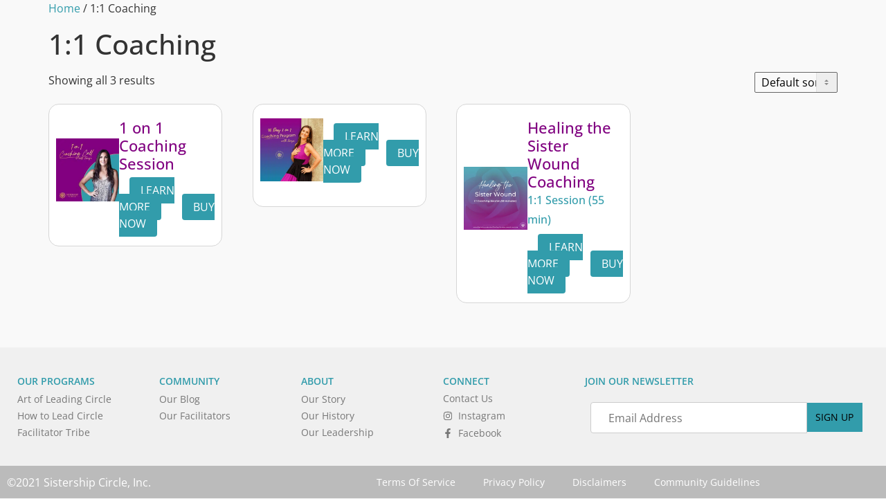

--- FILE ---
content_type: text/html; charset=UTF-8
request_url: https://sistershipcircle.com/product-category/11-coaching/
body_size: 46481
content:
<!doctype html>
<html lang="en-US">
<head> <script>
var gform;gform||(document.addEventListener("gform_main_scripts_loaded",function(){gform.scriptsLoaded=!0}),document.addEventListener("gform/theme/scripts_loaded",function(){gform.themeScriptsLoaded=!0}),window.addEventListener("DOMContentLoaded",function(){gform.domLoaded=!0}),gform={domLoaded:!1,scriptsLoaded:!1,themeScriptsLoaded:!1,isFormEditor:()=>"function"==typeof InitializeEditor,callIfLoaded:function(o){return!(!gform.domLoaded||!gform.scriptsLoaded||!gform.themeScriptsLoaded&&!gform.isFormEditor()||(gform.isFormEditor()&&console.warn("The use of gform.initializeOnLoaded() is deprecated in the form editor context and will be removed in Gravity Forms 3.1."),o(),0))},initializeOnLoaded:function(o){gform.callIfLoaded(o)||(document.addEventListener("gform_main_scripts_loaded",()=>{gform.scriptsLoaded=!0,gform.callIfLoaded(o)}),document.addEventListener("gform/theme/scripts_loaded",()=>{gform.themeScriptsLoaded=!0,gform.callIfLoaded(o)}),window.addEventListener("DOMContentLoaded",()=>{gform.domLoaded=!0,gform.callIfLoaded(o)}))},hooks:{action:{},filter:{}},addAction:function(o,r,e,t){gform.addHook("action",o,r,e,t)},addFilter:function(o,r,e,t){gform.addHook("filter",o,r,e,t)},doAction:function(o){gform.doHook("action",o,arguments)},applyFilters:function(o){return gform.doHook("filter",o,arguments)},removeAction:function(o,r){gform.removeHook("action",o,r)},removeFilter:function(o,r,e){gform.removeHook("filter",o,r,e)},addHook:function(o,r,e,t,n){null==gform.hooks[o][r]&&(gform.hooks[o][r]=[]);var d=gform.hooks[o][r];null==n&&(n=r+"_"+d.length),gform.hooks[o][r].push({tag:n,callable:e,priority:t=null==t?10:t})},doHook:function(r,o,e){var t;if(e=Array.prototype.slice.call(e,1),null!=gform.hooks[r][o]&&((o=gform.hooks[r][o]).sort(function(o,r){return o.priority-r.priority}),o.forEach(function(o){"function"!=typeof(t=o.callable)&&(t=window[t]),"action"==r?t.apply(null,e):e[0]=t.apply(null,e)})),"filter"==r)return e[0]},removeHook:function(o,r,t,n){var e;null!=gform.hooks[o][r]&&(e=(e=gform.hooks[o][r]).filter(function(o,r,e){return!!(null!=n&&n!=o.tag||null!=t&&t!=o.priority)}),gform.hooks[o][r]=e)}});
</script>
<meta charset="UTF-8"><script>if(navigator.userAgent.match(/MSIE|Internet Explorer/i)||navigator.userAgent.match(/Trident\/7\..*?rv:11/i)){var href=document.location.href;if(!href.match(/[?&]nowprocket/)){if(href.indexOf("?")==-1){if(href.indexOf("#")==-1){document.location.href=href+"?nowprocket=1"}else{document.location.href=href.replace("#","?nowprocket=1#")}}else{if(href.indexOf("#")==-1){document.location.href=href+"&nowprocket=1"}else{document.location.href=href.replace("#","&nowprocket=1#")}}}}</script><script>(()=>{class RocketLazyLoadScripts{constructor(){this.v="2.0.4",this.userEvents=["keydown","keyup","mousedown","mouseup","mousemove","mouseover","mouseout","touchmove","touchstart","touchend","touchcancel","wheel","click","dblclick","input"],this.attributeEvents=["onblur","onclick","oncontextmenu","ondblclick","onfocus","onmousedown","onmouseenter","onmouseleave","onmousemove","onmouseout","onmouseover","onmouseup","onmousewheel","onscroll","onsubmit"]}async t(){this.i(),this.o(),/iP(ad|hone)/.test(navigator.userAgent)&&this.h(),this.u(),this.l(this),this.m(),this.k(this),this.p(this),this._(),await Promise.all([this.R(),this.L()]),this.lastBreath=Date.now(),this.S(this),this.P(),this.D(),this.O(),this.M(),await this.C(this.delayedScripts.normal),await this.C(this.delayedScripts.defer),await this.C(this.delayedScripts.async),await this.T(),await this.F(),await this.j(),await this.A(),window.dispatchEvent(new Event("rocket-allScriptsLoaded")),this.everythingLoaded=!0,this.lastTouchEnd&&await new Promise(t=>setTimeout(t,500-Date.now()+this.lastTouchEnd)),this.I(),this.H(),this.U(),this.W()}i(){this.CSPIssue=sessionStorage.getItem("rocketCSPIssue"),document.addEventListener("securitypolicyviolation",t=>{this.CSPIssue||"script-src-elem"!==t.violatedDirective||"data"!==t.blockedURI||(this.CSPIssue=!0,sessionStorage.setItem("rocketCSPIssue",!0))},{isRocket:!0})}o(){window.addEventListener("pageshow",t=>{this.persisted=t.persisted,this.realWindowLoadedFired=!0},{isRocket:!0}),window.addEventListener("pagehide",()=>{this.onFirstUserAction=null},{isRocket:!0})}h(){let t;function e(e){t=e}window.addEventListener("touchstart",e,{isRocket:!0}),window.addEventListener("touchend",function i(o){o.changedTouches[0]&&t.changedTouches[0]&&Math.abs(o.changedTouches[0].pageX-t.changedTouches[0].pageX)<10&&Math.abs(o.changedTouches[0].pageY-t.changedTouches[0].pageY)<10&&o.timeStamp-t.timeStamp<200&&(window.removeEventListener("touchstart",e,{isRocket:!0}),window.removeEventListener("touchend",i,{isRocket:!0}),"INPUT"===o.target.tagName&&"text"===o.target.type||(o.target.dispatchEvent(new TouchEvent("touchend",{target:o.target,bubbles:!0})),o.target.dispatchEvent(new MouseEvent("mouseover",{target:o.target,bubbles:!0})),o.target.dispatchEvent(new PointerEvent("click",{target:o.target,bubbles:!0,cancelable:!0,detail:1,clientX:o.changedTouches[0].clientX,clientY:o.changedTouches[0].clientY})),event.preventDefault()))},{isRocket:!0})}q(t){this.userActionTriggered||("mousemove"!==t.type||this.firstMousemoveIgnored?"keyup"===t.type||"mouseover"===t.type||"mouseout"===t.type||(this.userActionTriggered=!0,this.onFirstUserAction&&this.onFirstUserAction()):this.firstMousemoveIgnored=!0),"click"===t.type&&t.preventDefault(),t.stopPropagation(),t.stopImmediatePropagation(),"touchstart"===this.lastEvent&&"touchend"===t.type&&(this.lastTouchEnd=Date.now()),"click"===t.type&&(this.lastTouchEnd=0),this.lastEvent=t.type,t.composedPath&&t.composedPath()[0].getRootNode()instanceof ShadowRoot&&(t.rocketTarget=t.composedPath()[0]),this.savedUserEvents.push(t)}u(){this.savedUserEvents=[],this.userEventHandler=this.q.bind(this),this.userEvents.forEach(t=>window.addEventListener(t,this.userEventHandler,{passive:!1,isRocket:!0})),document.addEventListener("visibilitychange",this.userEventHandler,{isRocket:!0})}U(){this.userEvents.forEach(t=>window.removeEventListener(t,this.userEventHandler,{passive:!1,isRocket:!0})),document.removeEventListener("visibilitychange",this.userEventHandler,{isRocket:!0}),this.savedUserEvents.forEach(t=>{(t.rocketTarget||t.target).dispatchEvent(new window[t.constructor.name](t.type,t))})}m(){const t="return false",e=Array.from(this.attributeEvents,t=>"data-rocket-"+t),i="["+this.attributeEvents.join("],[")+"]",o="[data-rocket-"+this.attributeEvents.join("],[data-rocket-")+"]",s=(e,i,o)=>{o&&o!==t&&(e.setAttribute("data-rocket-"+i,o),e["rocket"+i]=new Function("event",o),e.setAttribute(i,t))};new MutationObserver(t=>{for(const n of t)"attributes"===n.type&&(n.attributeName.startsWith("data-rocket-")||this.everythingLoaded?n.attributeName.startsWith("data-rocket-")&&this.everythingLoaded&&this.N(n.target,n.attributeName.substring(12)):s(n.target,n.attributeName,n.target.getAttribute(n.attributeName))),"childList"===n.type&&n.addedNodes.forEach(t=>{if(t.nodeType===Node.ELEMENT_NODE)if(this.everythingLoaded)for(const i of[t,...t.querySelectorAll(o)])for(const t of i.getAttributeNames())e.includes(t)&&this.N(i,t.substring(12));else for(const e of[t,...t.querySelectorAll(i)])for(const t of e.getAttributeNames())this.attributeEvents.includes(t)&&s(e,t,e.getAttribute(t))})}).observe(document,{subtree:!0,childList:!0,attributeFilter:[...this.attributeEvents,...e]})}I(){this.attributeEvents.forEach(t=>{document.querySelectorAll("[data-rocket-"+t+"]").forEach(e=>{this.N(e,t)})})}N(t,e){const i=t.getAttribute("data-rocket-"+e);i&&(t.setAttribute(e,i),t.removeAttribute("data-rocket-"+e))}k(t){Object.defineProperty(HTMLElement.prototype,"onclick",{get(){return this.rocketonclick||null},set(e){this.rocketonclick=e,this.setAttribute(t.everythingLoaded?"onclick":"data-rocket-onclick","this.rocketonclick(event)")}})}S(t){function e(e,i){let o=e[i];e[i]=null,Object.defineProperty(e,i,{get:()=>o,set(s){t.everythingLoaded?o=s:e["rocket"+i]=o=s}})}e(document,"onreadystatechange"),e(window,"onload"),e(window,"onpageshow");try{Object.defineProperty(document,"readyState",{get:()=>t.rocketReadyState,set(e){t.rocketReadyState=e},configurable:!0}),document.readyState="loading"}catch(t){console.log("WPRocket DJE readyState conflict, bypassing")}}l(t){this.originalAddEventListener=EventTarget.prototype.addEventListener,this.originalRemoveEventListener=EventTarget.prototype.removeEventListener,this.savedEventListeners=[],EventTarget.prototype.addEventListener=function(e,i,o){o&&o.isRocket||!t.B(e,this)&&!t.userEvents.includes(e)||t.B(e,this)&&!t.userActionTriggered||e.startsWith("rocket-")||t.everythingLoaded?t.originalAddEventListener.call(this,e,i,o):(t.savedEventListeners.push({target:this,remove:!1,type:e,func:i,options:o}),"mouseenter"!==e&&"mouseleave"!==e||t.originalAddEventListener.call(this,e,t.savedUserEvents.push,o))},EventTarget.prototype.removeEventListener=function(e,i,o){o&&o.isRocket||!t.B(e,this)&&!t.userEvents.includes(e)||t.B(e,this)&&!t.userActionTriggered||e.startsWith("rocket-")||t.everythingLoaded?t.originalRemoveEventListener.call(this,e,i,o):t.savedEventListeners.push({target:this,remove:!0,type:e,func:i,options:o})}}J(t,e){this.savedEventListeners=this.savedEventListeners.filter(i=>{let o=i.type,s=i.target||window;return e!==o||t!==s||(this.B(o,s)&&(i.type="rocket-"+o),this.$(i),!1)})}H(){EventTarget.prototype.addEventListener=this.originalAddEventListener,EventTarget.prototype.removeEventListener=this.originalRemoveEventListener,this.savedEventListeners.forEach(t=>this.$(t))}$(t){t.remove?this.originalRemoveEventListener.call(t.target,t.type,t.func,t.options):this.originalAddEventListener.call(t.target,t.type,t.func,t.options)}p(t){let e;function i(e){return t.everythingLoaded?e:e.split(" ").map(t=>"load"===t||t.startsWith("load.")?"rocket-jquery-load":t).join(" ")}function o(o){function s(e){const s=o.fn[e];o.fn[e]=o.fn.init.prototype[e]=function(){return this[0]===window&&t.userActionTriggered&&("string"==typeof arguments[0]||arguments[0]instanceof String?arguments[0]=i(arguments[0]):"object"==typeof arguments[0]&&Object.keys(arguments[0]).forEach(t=>{const e=arguments[0][t];delete arguments[0][t],arguments[0][i(t)]=e})),s.apply(this,arguments),this}}if(o&&o.fn&&!t.allJQueries.includes(o)){const e={DOMContentLoaded:[],"rocket-DOMContentLoaded":[]};for(const t in e)document.addEventListener(t,()=>{e[t].forEach(t=>t())},{isRocket:!0});o.fn.ready=o.fn.init.prototype.ready=function(i){function s(){parseInt(o.fn.jquery)>2?setTimeout(()=>i.bind(document)(o)):i.bind(document)(o)}return"function"==typeof i&&(t.realDomReadyFired?!t.userActionTriggered||t.fauxDomReadyFired?s():e["rocket-DOMContentLoaded"].push(s):e.DOMContentLoaded.push(s)),o([])},s("on"),s("one"),s("off"),t.allJQueries.push(o)}e=o}t.allJQueries=[],o(window.jQuery),Object.defineProperty(window,"jQuery",{get:()=>e,set(t){o(t)}})}P(){const t=new Map;document.write=document.writeln=function(e){const i=document.currentScript,o=document.createRange(),s=i.parentElement;let n=t.get(i);void 0===n&&(n=i.nextSibling,t.set(i,n));const c=document.createDocumentFragment();o.setStart(c,0),c.appendChild(o.createContextualFragment(e)),s.insertBefore(c,n)}}async R(){return new Promise(t=>{this.userActionTriggered?t():this.onFirstUserAction=t})}async L(){return new Promise(t=>{document.addEventListener("DOMContentLoaded",()=>{this.realDomReadyFired=!0,t()},{isRocket:!0})})}async j(){return this.realWindowLoadedFired?Promise.resolve():new Promise(t=>{window.addEventListener("load",t,{isRocket:!0})})}M(){this.pendingScripts=[];this.scriptsMutationObserver=new MutationObserver(t=>{for(const e of t)e.addedNodes.forEach(t=>{"SCRIPT"!==t.tagName||t.noModule||t.isWPRocket||this.pendingScripts.push({script:t,promise:new Promise(e=>{const i=()=>{const i=this.pendingScripts.findIndex(e=>e.script===t);i>=0&&this.pendingScripts.splice(i,1),e()};t.addEventListener("load",i,{isRocket:!0}),t.addEventListener("error",i,{isRocket:!0}),setTimeout(i,1e3)})})})}),this.scriptsMutationObserver.observe(document,{childList:!0,subtree:!0})}async F(){await this.X(),this.pendingScripts.length?(await this.pendingScripts[0].promise,await this.F()):this.scriptsMutationObserver.disconnect()}D(){this.delayedScripts={normal:[],async:[],defer:[]},document.querySelectorAll("script[type$=rocketlazyloadscript]").forEach(t=>{t.hasAttribute("data-rocket-src")?t.hasAttribute("async")&&!1!==t.async?this.delayedScripts.async.push(t):t.hasAttribute("defer")&&!1!==t.defer||"module"===t.getAttribute("data-rocket-type")?this.delayedScripts.defer.push(t):this.delayedScripts.normal.push(t):this.delayedScripts.normal.push(t)})}async _(){await this.L();let t=[];document.querySelectorAll("script[type$=rocketlazyloadscript][data-rocket-src]").forEach(e=>{let i=e.getAttribute("data-rocket-src");if(i&&!i.startsWith("data:")){i.startsWith("//")&&(i=location.protocol+i);try{const o=new URL(i).origin;o!==location.origin&&t.push({src:o,crossOrigin:e.crossOrigin||"module"===e.getAttribute("data-rocket-type")})}catch(t){}}}),t=[...new Map(t.map(t=>[JSON.stringify(t),t])).values()],this.Y(t,"preconnect")}async G(t){if(await this.K(),!0!==t.noModule||!("noModule"in HTMLScriptElement.prototype))return new Promise(e=>{let i;function o(){(i||t).setAttribute("data-rocket-status","executed"),e()}try{if(navigator.userAgent.includes("Firefox/")||""===navigator.vendor||this.CSPIssue)i=document.createElement("script"),[...t.attributes].forEach(t=>{let e=t.nodeName;"type"!==e&&("data-rocket-type"===e&&(e="type"),"data-rocket-src"===e&&(e="src"),i.setAttribute(e,t.nodeValue))}),t.text&&(i.text=t.text),t.nonce&&(i.nonce=t.nonce),i.hasAttribute("src")?(i.addEventListener("load",o,{isRocket:!0}),i.addEventListener("error",()=>{i.setAttribute("data-rocket-status","failed-network"),e()},{isRocket:!0}),setTimeout(()=>{i.isConnected||e()},1)):(i.text=t.text,o()),i.isWPRocket=!0,t.parentNode.replaceChild(i,t);else{const i=t.getAttribute("data-rocket-type"),s=t.getAttribute("data-rocket-src");i?(t.type=i,t.removeAttribute("data-rocket-type")):t.removeAttribute("type"),t.addEventListener("load",o,{isRocket:!0}),t.addEventListener("error",i=>{this.CSPIssue&&i.target.src.startsWith("data:")?(console.log("WPRocket: CSP fallback activated"),t.removeAttribute("src"),this.G(t).then(e)):(t.setAttribute("data-rocket-status","failed-network"),e())},{isRocket:!0}),s?(t.fetchPriority="high",t.removeAttribute("data-rocket-src"),t.src=s):t.src="data:text/javascript;base64,"+window.btoa(unescape(encodeURIComponent(t.text)))}}catch(i){t.setAttribute("data-rocket-status","failed-transform"),e()}});t.setAttribute("data-rocket-status","skipped")}async C(t){const e=t.shift();return e?(e.isConnected&&await this.G(e),this.C(t)):Promise.resolve()}O(){this.Y([...this.delayedScripts.normal,...this.delayedScripts.defer,...this.delayedScripts.async],"preload")}Y(t,e){this.trash=this.trash||[];let i=!0;var o=document.createDocumentFragment();t.forEach(t=>{const s=t.getAttribute&&t.getAttribute("data-rocket-src")||t.src;if(s&&!s.startsWith("data:")){const n=document.createElement("link");n.href=s,n.rel=e,"preconnect"!==e&&(n.as="script",n.fetchPriority=i?"high":"low"),t.getAttribute&&"module"===t.getAttribute("data-rocket-type")&&(n.crossOrigin=!0),t.crossOrigin&&(n.crossOrigin=t.crossOrigin),t.integrity&&(n.integrity=t.integrity),t.nonce&&(n.nonce=t.nonce),o.appendChild(n),this.trash.push(n),i=!1}}),document.head.appendChild(o)}W(){this.trash.forEach(t=>t.remove())}async T(){try{document.readyState="interactive"}catch(t){}this.fauxDomReadyFired=!0;try{await this.K(),this.J(document,"readystatechange"),document.dispatchEvent(new Event("rocket-readystatechange")),await this.K(),document.rocketonreadystatechange&&document.rocketonreadystatechange(),await this.K(),this.J(document,"DOMContentLoaded"),document.dispatchEvent(new Event("rocket-DOMContentLoaded")),await this.K(),this.J(window,"DOMContentLoaded"),window.dispatchEvent(new Event("rocket-DOMContentLoaded"))}catch(t){console.error(t)}}async A(){try{document.readyState="complete"}catch(t){}try{await this.K(),this.J(document,"readystatechange"),document.dispatchEvent(new Event("rocket-readystatechange")),await this.K(),document.rocketonreadystatechange&&document.rocketonreadystatechange(),await this.K(),this.J(window,"load"),window.dispatchEvent(new Event("rocket-load")),await this.K(),window.rocketonload&&window.rocketonload(),await this.K(),this.allJQueries.forEach(t=>t(window).trigger("rocket-jquery-load")),await this.K(),this.J(window,"pageshow");const t=new Event("rocket-pageshow");t.persisted=this.persisted,window.dispatchEvent(t),await this.K(),window.rocketonpageshow&&window.rocketonpageshow({persisted:this.persisted})}catch(t){console.error(t)}}async K(){Date.now()-this.lastBreath>45&&(await this.X(),this.lastBreath=Date.now())}async X(){return document.hidden?new Promise(t=>setTimeout(t)):new Promise(t=>requestAnimationFrame(t))}B(t,e){return e===document&&"readystatechange"===t||(e===document&&"DOMContentLoaded"===t||(e===window&&"DOMContentLoaded"===t||(e===window&&"load"===t||e===window&&"pageshow"===t)))}static run(){(new RocketLazyLoadScripts).t()}}RocketLazyLoadScripts.run()})();</script>
	
	<meta name="viewport" content="width=device-width, initial-scale=1">
	<link rel="profile" href="https://gmpg.org/xfn/11">
	<meta name='robots' content='index, follow, max-image-preview:large, max-snippet:-1, max-video-preview:-1' />

	<!-- This site is optimized with the Yoast SEO plugin v26.8 - https://yoast.com/product/yoast-seo-wordpress/ -->
	<title>1:1 Coaching Archives - Sistership Circle</title>
	<link rel="canonical" href="https://sistershipcircle.com/product-category/11-coaching/" />
	<meta property="og:locale" content="en_US" />
	<meta property="og:type" content="article" />
	<meta property="og:title" content="1:1 Coaching Archives - Sistership Circle" />
	<meta property="og:url" content="https://sistershipcircle.com/product-category/11-coaching/" />
	<meta property="og:site_name" content="Sistership Circle" />
	<meta property="og:image" content="https://sistershipcircle.com/wp-content/uploads/2018/11/sc-flag.png" />
	<meta property="og:image:width" content="1200" />
	<meta property="og:image:height" content="630" />
	<meta property="og:image:type" content="image/png" />
	<meta name="twitter:card" content="summary_large_image" />
	<meta name="twitter:site" content="@sistershipcircl" />
	<script type="application/ld+json" class="yoast-schema-graph">{"@context":"https://schema.org","@graph":[{"@type":"CollectionPage","@id":"https://sistershipcircle.com/product-category/11-coaching/","url":"https://sistershipcircle.com/product-category/11-coaching/","name":"1:1 Coaching Archives - Sistership Circle","isPartOf":{"@id":"https://sistershipcircle.com/#website"},"primaryImageOfPage":{"@id":"https://sistershipcircle.com/product-category/11-coaching/#primaryimage"},"image":{"@id":"https://sistershipcircle.com/product-category/11-coaching/#primaryimage"},"thumbnailUrl":"https://sistershipcircle.com/wp-content/uploads/2022/02/v3.jpg","breadcrumb":{"@id":"https://sistershipcircle.com/product-category/11-coaching/#breadcrumb"},"inLanguage":"en-US"},{"@type":"ImageObject","inLanguage":"en-US","@id":"https://sistershipcircle.com/product-category/11-coaching/#primaryimage","url":"https://sistershipcircle.com/wp-content/uploads/2022/02/v3.jpg","contentUrl":"https://sistershipcircle.com/wp-content/uploads/2022/02/v3.jpg","width":1080,"height":1080},{"@type":"BreadcrumbList","@id":"https://sistershipcircle.com/product-category/11-coaching/#breadcrumb","itemListElement":[{"@type":"ListItem","position":1,"name":"Home","item":"https://sistershipcircle.com/"},{"@type":"ListItem","position":2,"name":"1:1 Coaching"}]},{"@type":"WebSite","@id":"https://sistershipcircle.com/#website","url":"https://sistershipcircle.com/","name":"Sistership Circle","description":"Together in sisterhood we are stronger.","publisher":{"@id":"https://sistershipcircle.com/#organization"},"potentialAction":[{"@type":"SearchAction","target":{"@type":"EntryPoint","urlTemplate":"https://sistershipcircle.com/?s={search_term_string}"},"query-input":{"@type":"PropertyValueSpecification","valueRequired":true,"valueName":"search_term_string"}}],"inLanguage":"en-US"},{"@type":"Organization","@id":"https://sistershipcircle.com/#organization","name":"Sistership Circle, Inc.","url":"https://sistershipcircle.com/","logo":{"@type":"ImageObject","inLanguage":"en-US","@id":"https://sistershipcircle.com/#/schema/logo/image/","url":"https://sistershipcircle.com/wp-content/uploads/2018/06/sistership-circle-thumb-logo.png","contentUrl":"https://sistershipcircle.com/wp-content/uploads/2018/06/sistership-circle-thumb-logo.png","width":1143,"height":1203,"caption":"Sistership Circle, Inc."},"image":{"@id":"https://sistershipcircle.com/#/schema/logo/image/"},"sameAs":["https://www.facebook.com/sistershipcircle/","https://x.com/sistershipcircl","https://www.instagram.com/sistershipcircle/","https://www.pinterest.com/sistershipcircl/","https://www.youtube.com/sistershipcircle"]}]}</script>
	<!-- / Yoast SEO plugin. -->


<link rel='dns-prefetch' href='//accounts.google.com' />

<link rel="alternate" type="application/rss+xml" title="Sistership Circle &raquo; Feed" href="https://sistershipcircle.com/feed/" />
<!-- WP Fusion --><style type="text/css">.woocommerce .product .variations option:disabled { display: none; } </style><style id='wp-img-auto-sizes-contain-inline-css'>
img:is([sizes=auto i],[sizes^="auto," i]){contain-intrinsic-size:3000px 1500px}
/*# sourceURL=wp-img-auto-sizes-contain-inline-css */
</style>
<link data-minify="1" rel='stylesheet' id='scap.flashblock-css' href='https://sistershipcircle.com/wp-content/cache/min/1/wp-content/plugins/compact-wp-audio-player/css/flashblock.css?ver=1769001678' media='all' />
<link data-minify="1" rel='stylesheet' id='scap.player-css' href='https://sistershipcircle.com/wp-content/cache/background-css/1/sistershipcircle.com/wp-content/cache/min/1/wp-content/plugins/compact-wp-audio-player/css/player.css?ver=1769001678&wpr_t=1768998471' media='all' />
<link data-minify="1" rel='stylesheet' id='wc-blocks-integration-css' href='https://sistershipcircle.com/wp-content/cache/min/1/wp-content/plugins/woocommerce-subscriptions/build/index.css?ver=1769001678' media='all' />
<link data-minify="1" rel='stylesheet' id='woocommerce-smart-coupons-available-coupons-block-css' href='https://sistershipcircle.com/wp-content/cache/min/1/wp-content/plugins/woocommerce-smart-coupons/blocks/build/style-woocommerce-smart-coupons-available-coupons-block.css?ver=1769001678' media='all' />
<link rel='stylesheet' id='wp-components-css' href='https://sistershipcircle.com/wp-includes/css/dist/components/style.min.css?ver=3475dfd6470ff1864d2896f3658b6bdd' media='all' />
<link data-minify="1" rel='stylesheet' id='woocommerce-smart-coupons-send-coupon-form-block-css' href='https://sistershipcircle.com/wp-content/cache/min/1/wp-content/plugins/woocommerce-smart-coupons/blocks/build/style-woocommerce-smart-coupons-send-coupon-form-block.css?ver=1769001678' media='all' />
<link data-minify="1" rel='stylesheet' id='woocommerce-smart-coupons-action-tab-frontend-css' href='https://sistershipcircle.com/wp-content/cache/min/1/wp-content/plugins/woocommerce-smart-coupons/blocks/build/style-woocommerce-smart-coupons-action-tab-frontend.css?ver=1769001678' media='all' />
<link rel='stylesheet' id='wp-block-library-css' href='https://sistershipcircle.com/wp-includes/css/dist/block-library/style.min.css?ver=3475dfd6470ff1864d2896f3658b6bdd' media='all' />
<link rel='stylesheet' id='wc-memberships-blocks-css' href='https://sistershipcircle.com/wp-content/cache/background-css/1/sistershipcircle.com/wp-content/plugins/woocommerce-memberships/assets/css/blocks/wc-memberships-blocks.min.css?ver=1.26.9&wpr_t=1768998471' media='all' />
<style id='global-styles-inline-css'>
:root{--wp--preset--aspect-ratio--square: 1;--wp--preset--aspect-ratio--4-3: 4/3;--wp--preset--aspect-ratio--3-4: 3/4;--wp--preset--aspect-ratio--3-2: 3/2;--wp--preset--aspect-ratio--2-3: 2/3;--wp--preset--aspect-ratio--16-9: 16/9;--wp--preset--aspect-ratio--9-16: 9/16;--wp--preset--color--black: #000000;--wp--preset--color--cyan-bluish-gray: #abb8c3;--wp--preset--color--white: #ffffff;--wp--preset--color--pale-pink: #f78da7;--wp--preset--color--vivid-red: #cf2e2e;--wp--preset--color--luminous-vivid-orange: #ff6900;--wp--preset--color--luminous-vivid-amber: #fcb900;--wp--preset--color--light-green-cyan: #7bdcb5;--wp--preset--color--vivid-green-cyan: #00d084;--wp--preset--color--pale-cyan-blue: #8ed1fc;--wp--preset--color--vivid-cyan-blue: #0693e3;--wp--preset--color--vivid-purple: #9b51e0;--wp--preset--gradient--vivid-cyan-blue-to-vivid-purple: linear-gradient(135deg,rgb(6,147,227) 0%,rgb(155,81,224) 100%);--wp--preset--gradient--light-green-cyan-to-vivid-green-cyan: linear-gradient(135deg,rgb(122,220,180) 0%,rgb(0,208,130) 100%);--wp--preset--gradient--luminous-vivid-amber-to-luminous-vivid-orange: linear-gradient(135deg,rgb(252,185,0) 0%,rgb(255,105,0) 100%);--wp--preset--gradient--luminous-vivid-orange-to-vivid-red: linear-gradient(135deg,rgb(255,105,0) 0%,rgb(207,46,46) 100%);--wp--preset--gradient--very-light-gray-to-cyan-bluish-gray: linear-gradient(135deg,rgb(238,238,238) 0%,rgb(169,184,195) 100%);--wp--preset--gradient--cool-to-warm-spectrum: linear-gradient(135deg,rgb(74,234,220) 0%,rgb(151,120,209) 20%,rgb(207,42,186) 40%,rgb(238,44,130) 60%,rgb(251,105,98) 80%,rgb(254,248,76) 100%);--wp--preset--gradient--blush-light-purple: linear-gradient(135deg,rgb(255,206,236) 0%,rgb(152,150,240) 100%);--wp--preset--gradient--blush-bordeaux: linear-gradient(135deg,rgb(254,205,165) 0%,rgb(254,45,45) 50%,rgb(107,0,62) 100%);--wp--preset--gradient--luminous-dusk: linear-gradient(135deg,rgb(255,203,112) 0%,rgb(199,81,192) 50%,rgb(65,88,208) 100%);--wp--preset--gradient--pale-ocean: linear-gradient(135deg,rgb(255,245,203) 0%,rgb(182,227,212) 50%,rgb(51,167,181) 100%);--wp--preset--gradient--electric-grass: linear-gradient(135deg,rgb(202,248,128) 0%,rgb(113,206,126) 100%);--wp--preset--gradient--midnight: linear-gradient(135deg,rgb(2,3,129) 0%,rgb(40,116,252) 100%);--wp--preset--font-size--small: 13px;--wp--preset--font-size--medium: 20px;--wp--preset--font-size--large: 36px;--wp--preset--font-size--x-large: 42px;--wp--preset--spacing--20: 0.44rem;--wp--preset--spacing--30: 0.67rem;--wp--preset--spacing--40: 1rem;--wp--preset--spacing--50: 1.5rem;--wp--preset--spacing--60: 2.25rem;--wp--preset--spacing--70: 3.38rem;--wp--preset--spacing--80: 5.06rem;--wp--preset--shadow--natural: 6px 6px 9px rgba(0, 0, 0, 0.2);--wp--preset--shadow--deep: 12px 12px 50px rgba(0, 0, 0, 0.4);--wp--preset--shadow--sharp: 6px 6px 0px rgba(0, 0, 0, 0.2);--wp--preset--shadow--outlined: 6px 6px 0px -3px rgb(255, 255, 255), 6px 6px rgb(0, 0, 0);--wp--preset--shadow--crisp: 6px 6px 0px rgb(0, 0, 0);}:root { --wp--style--global--content-size: 800px;--wp--style--global--wide-size: 1200px; }:where(body) { margin: 0; }.wp-site-blocks > .alignleft { float: left; margin-right: 2em; }.wp-site-blocks > .alignright { float: right; margin-left: 2em; }.wp-site-blocks > .aligncenter { justify-content: center; margin-left: auto; margin-right: auto; }:where(.wp-site-blocks) > * { margin-block-start: 24px; margin-block-end: 0; }:where(.wp-site-blocks) > :first-child { margin-block-start: 0; }:where(.wp-site-blocks) > :last-child { margin-block-end: 0; }:root { --wp--style--block-gap: 24px; }:root :where(.is-layout-flow) > :first-child{margin-block-start: 0;}:root :where(.is-layout-flow) > :last-child{margin-block-end: 0;}:root :where(.is-layout-flow) > *{margin-block-start: 24px;margin-block-end: 0;}:root :where(.is-layout-constrained) > :first-child{margin-block-start: 0;}:root :where(.is-layout-constrained) > :last-child{margin-block-end: 0;}:root :where(.is-layout-constrained) > *{margin-block-start: 24px;margin-block-end: 0;}:root :where(.is-layout-flex){gap: 24px;}:root :where(.is-layout-grid){gap: 24px;}.is-layout-flow > .alignleft{float: left;margin-inline-start: 0;margin-inline-end: 2em;}.is-layout-flow > .alignright{float: right;margin-inline-start: 2em;margin-inline-end: 0;}.is-layout-flow > .aligncenter{margin-left: auto !important;margin-right: auto !important;}.is-layout-constrained > .alignleft{float: left;margin-inline-start: 0;margin-inline-end: 2em;}.is-layout-constrained > .alignright{float: right;margin-inline-start: 2em;margin-inline-end: 0;}.is-layout-constrained > .aligncenter{margin-left: auto !important;margin-right: auto !important;}.is-layout-constrained > :where(:not(.alignleft):not(.alignright):not(.alignfull)){max-width: var(--wp--style--global--content-size);margin-left: auto !important;margin-right: auto !important;}.is-layout-constrained > .alignwide{max-width: var(--wp--style--global--wide-size);}body .is-layout-flex{display: flex;}.is-layout-flex{flex-wrap: wrap;align-items: center;}.is-layout-flex > :is(*, div){margin: 0;}body .is-layout-grid{display: grid;}.is-layout-grid > :is(*, div){margin: 0;}body{padding-top: 0px;padding-right: 0px;padding-bottom: 0px;padding-left: 0px;}a:where(:not(.wp-element-button)){text-decoration: underline;}:root :where(.wp-element-button, .wp-block-button__link){background-color: #32373c;border-width: 0;color: #fff;font-family: inherit;font-size: inherit;font-style: inherit;font-weight: inherit;letter-spacing: inherit;line-height: inherit;padding-top: calc(0.667em + 2px);padding-right: calc(1.333em + 2px);padding-bottom: calc(0.667em + 2px);padding-left: calc(1.333em + 2px);text-decoration: none;text-transform: inherit;}.has-black-color{color: var(--wp--preset--color--black) !important;}.has-cyan-bluish-gray-color{color: var(--wp--preset--color--cyan-bluish-gray) !important;}.has-white-color{color: var(--wp--preset--color--white) !important;}.has-pale-pink-color{color: var(--wp--preset--color--pale-pink) !important;}.has-vivid-red-color{color: var(--wp--preset--color--vivid-red) !important;}.has-luminous-vivid-orange-color{color: var(--wp--preset--color--luminous-vivid-orange) !important;}.has-luminous-vivid-amber-color{color: var(--wp--preset--color--luminous-vivid-amber) !important;}.has-light-green-cyan-color{color: var(--wp--preset--color--light-green-cyan) !important;}.has-vivid-green-cyan-color{color: var(--wp--preset--color--vivid-green-cyan) !important;}.has-pale-cyan-blue-color{color: var(--wp--preset--color--pale-cyan-blue) !important;}.has-vivid-cyan-blue-color{color: var(--wp--preset--color--vivid-cyan-blue) !important;}.has-vivid-purple-color{color: var(--wp--preset--color--vivid-purple) !important;}.has-black-background-color{background-color: var(--wp--preset--color--black) !important;}.has-cyan-bluish-gray-background-color{background-color: var(--wp--preset--color--cyan-bluish-gray) !important;}.has-white-background-color{background-color: var(--wp--preset--color--white) !important;}.has-pale-pink-background-color{background-color: var(--wp--preset--color--pale-pink) !important;}.has-vivid-red-background-color{background-color: var(--wp--preset--color--vivid-red) !important;}.has-luminous-vivid-orange-background-color{background-color: var(--wp--preset--color--luminous-vivid-orange) !important;}.has-luminous-vivid-amber-background-color{background-color: var(--wp--preset--color--luminous-vivid-amber) !important;}.has-light-green-cyan-background-color{background-color: var(--wp--preset--color--light-green-cyan) !important;}.has-vivid-green-cyan-background-color{background-color: var(--wp--preset--color--vivid-green-cyan) !important;}.has-pale-cyan-blue-background-color{background-color: var(--wp--preset--color--pale-cyan-blue) !important;}.has-vivid-cyan-blue-background-color{background-color: var(--wp--preset--color--vivid-cyan-blue) !important;}.has-vivid-purple-background-color{background-color: var(--wp--preset--color--vivid-purple) !important;}.has-black-border-color{border-color: var(--wp--preset--color--black) !important;}.has-cyan-bluish-gray-border-color{border-color: var(--wp--preset--color--cyan-bluish-gray) !important;}.has-white-border-color{border-color: var(--wp--preset--color--white) !important;}.has-pale-pink-border-color{border-color: var(--wp--preset--color--pale-pink) !important;}.has-vivid-red-border-color{border-color: var(--wp--preset--color--vivid-red) !important;}.has-luminous-vivid-orange-border-color{border-color: var(--wp--preset--color--luminous-vivid-orange) !important;}.has-luminous-vivid-amber-border-color{border-color: var(--wp--preset--color--luminous-vivid-amber) !important;}.has-light-green-cyan-border-color{border-color: var(--wp--preset--color--light-green-cyan) !important;}.has-vivid-green-cyan-border-color{border-color: var(--wp--preset--color--vivid-green-cyan) !important;}.has-pale-cyan-blue-border-color{border-color: var(--wp--preset--color--pale-cyan-blue) !important;}.has-vivid-cyan-blue-border-color{border-color: var(--wp--preset--color--vivid-cyan-blue) !important;}.has-vivid-purple-border-color{border-color: var(--wp--preset--color--vivid-purple) !important;}.has-vivid-cyan-blue-to-vivid-purple-gradient-background{background: var(--wp--preset--gradient--vivid-cyan-blue-to-vivid-purple) !important;}.has-light-green-cyan-to-vivid-green-cyan-gradient-background{background: var(--wp--preset--gradient--light-green-cyan-to-vivid-green-cyan) !important;}.has-luminous-vivid-amber-to-luminous-vivid-orange-gradient-background{background: var(--wp--preset--gradient--luminous-vivid-amber-to-luminous-vivid-orange) !important;}.has-luminous-vivid-orange-to-vivid-red-gradient-background{background: var(--wp--preset--gradient--luminous-vivid-orange-to-vivid-red) !important;}.has-very-light-gray-to-cyan-bluish-gray-gradient-background{background: var(--wp--preset--gradient--very-light-gray-to-cyan-bluish-gray) !important;}.has-cool-to-warm-spectrum-gradient-background{background: var(--wp--preset--gradient--cool-to-warm-spectrum) !important;}.has-blush-light-purple-gradient-background{background: var(--wp--preset--gradient--blush-light-purple) !important;}.has-blush-bordeaux-gradient-background{background: var(--wp--preset--gradient--blush-bordeaux) !important;}.has-luminous-dusk-gradient-background{background: var(--wp--preset--gradient--luminous-dusk) !important;}.has-pale-ocean-gradient-background{background: var(--wp--preset--gradient--pale-ocean) !important;}.has-electric-grass-gradient-background{background: var(--wp--preset--gradient--electric-grass) !important;}.has-midnight-gradient-background{background: var(--wp--preset--gradient--midnight) !important;}.has-small-font-size{font-size: var(--wp--preset--font-size--small) !important;}.has-medium-font-size{font-size: var(--wp--preset--font-size--medium) !important;}.has-large-font-size{font-size: var(--wp--preset--font-size--large) !important;}.has-x-large-font-size{font-size: var(--wp--preset--font-size--x-large) !important;}
:root :where(.wp-block-pullquote){font-size: 1.5em;line-height: 1.6;}
/*# sourceURL=global-styles-inline-css */
</style>
<style id='dominant-color-styles-inline-css'>
img[data-dominant-color]:not(.has-transparency) { background-color: var(--dominant-color); }
/*# sourceURL=dominant-color-styles-inline-css */
</style>
<link data-minify="1" rel='stylesheet' id='woocommerce-layout-css' href='https://sistershipcircle.com/wp-content/cache/min/1/wp-content/plugins/woocommerce/assets/css/woocommerce-layout.css?ver=1769001678' media='all' />
<link data-minify="1" rel='stylesheet' id='woocommerce-smallscreen-css' href='https://sistershipcircle.com/wp-content/cache/min/1/wp-content/plugins/woocommerce/assets/css/woocommerce-smallscreen.css?ver=1769001678' media='only screen and (max-width: 768px)' />
<link data-minify="1" rel='stylesheet' id='woocommerce-general-css' href='https://sistershipcircle.com/wp-content/cache/background-css/1/sistershipcircle.com/wp-content/cache/min/1/wp-content/plugins/woocommerce/assets/css/woocommerce.css?ver=1769001678&wpr_t=1768998471' media='all' />
<style id='woocommerce-inline-inline-css'>
.woocommerce form .form-row .required { visibility: visible; }
/*# sourceURL=woocommerce-inline-inline-css */
</style>
<link rel='stylesheet' id='affwp-forms-css' href='https://sistershipcircle.com/wp-content/plugins/affiliate-wp/assets/css/forms.min.css?ver=2.30.2' media='all' />
<link rel='stylesheet' id='learndash_quiz_front_css-css' href='//sistershipcircle.com/wp-content/plugins/sfwd-lms/themes/legacy/templates/learndash_quiz_front.min.css?ver=4.25.8' media='all' />
<link data-minify="1" rel='stylesheet' id='dashicons-css' href='https://sistershipcircle.com/wp-content/cache/min/1/wp-includes/css/dashicons.min.css?ver=1769001678' media='all' />
<link data-minify="1" rel='stylesheet' id='learndash-css' href='https://sistershipcircle.com/wp-content/cache/min/1/wp-content/plugins/sfwd-lms/src/assets/dist/css/styles.css?ver=1769001678' media='all' />
<link rel='stylesheet' id='jquery-dropdown-css-css' href='//sistershipcircle.com/wp-content/plugins/sfwd-lms/assets/css/jquery.dropdown.min.css?ver=4.25.8' media='all' />
<link rel='stylesheet' id='learndash_lesson_video-css' href='//sistershipcircle.com/wp-content/plugins/sfwd-lms/themes/legacy/templates/learndash_lesson_video.min.css?ver=4.25.8' media='all' />
<link data-minify="1" rel='stylesheet' id='learndash-admin-bar-css' href='https://sistershipcircle.com/wp-content/cache/min/1/wp-content/plugins/sfwd-lms/src/assets/dist/css/admin-bar/styles.css?ver=1769001678' media='all' />
<link data-minify="1" rel='stylesheet' id='learndash-course-grid-skin-grid-css' href='https://sistershipcircle.com/wp-content/cache/min/1/wp-content/plugins/sfwd-lms/includes/course-grid/templates/skins/grid/style.css?ver=1769001678' media='all' />
<link data-minify="1" rel='stylesheet' id='learndash-course-grid-pagination-css' href='https://sistershipcircle.com/wp-content/cache/min/1/wp-content/plugins/sfwd-lms/includes/course-grid/templates/pagination/style.css?ver=1769001678' media='all' />
<link data-minify="1" rel='stylesheet' id='learndash-course-grid-filter-css' href='https://sistershipcircle.com/wp-content/cache/min/1/wp-content/plugins/sfwd-lms/includes/course-grid/templates/filter/style.css?ver=1769001678' media='all' />
<link data-minify="1" rel='stylesheet' id='learndash-course-grid-card-grid-1-css' href='https://sistershipcircle.com/wp-content/cache/min/1/wp-content/plugins/sfwd-lms/includes/course-grid/templates/cards/grid-1/style.css?ver=1769001678' media='all' />
<link rel='stylesheet' id='wc-memberships-frontend-css' href='https://sistershipcircle.com/wp-content/plugins/woocommerce-memberships/assets/css/frontend/wc-memberships-frontend.min.css?ver=1.26.9' media='all' />
<link data-minify="1" rel='stylesheet' id='hello-elementor-css' href='https://sistershipcircle.com/wp-content/cache/min/1/wp-content/themes/hello-elementor/assets/css/reset.css?ver=1769001678' media='all' />
<link data-minify="1" rel='stylesheet' id='hello-elementor-theme-style-css' href='https://sistershipcircle.com/wp-content/cache/min/1/wp-content/themes/hello-elementor/assets/css/theme.css?ver=1769001679' media='all' />
<link data-minify="1" rel='stylesheet' id='hello-elementor-header-footer-css' href='https://sistershipcircle.com/wp-content/cache/min/1/wp-content/themes/hello-elementor/assets/css/header-footer.css?ver=1769001679' media='all' />
<link data-minify="1" rel='stylesheet' id='learndash-front-css' href='https://sistershipcircle.com/wp-content/cache/min/1/wp-content/plugins/sfwd-lms/themes/ld30/assets/css/learndash.min.css?ver=1769001679' media='all' />
<style id='learndash-front-inline-css'>
		.learndash-wrapper .ld-item-list .ld-item-list-item.ld-is-next,
		.learndash-wrapper .wpProQuiz_content .wpProQuiz_questionListItem label:focus-within {
			border-color: #800080;
		}

		/*
		.learndash-wrapper a:not(.ld-button):not(#quiz_continue_link):not(.ld-focus-menu-link):not(.btn-blue):not(#quiz_continue_link):not(.ld-js-register-account):not(#ld-focus-mode-course-heading):not(#btn-join):not(.ld-item-name):not(.ld-table-list-item-preview):not(.ld-lesson-item-preview-heading),
		 */

		.learndash-wrapper .ld-breadcrumbs a,
		.learndash-wrapper .ld-lesson-item.ld-is-current-lesson .ld-lesson-item-preview-heading,
		.learndash-wrapper .ld-lesson-item.ld-is-current-lesson .ld-lesson-title,
		.learndash-wrapper .ld-primary-color-hover:hover,
		.learndash-wrapper .ld-primary-color,
		.learndash-wrapper .ld-primary-color-hover:hover,
		.learndash-wrapper .ld-primary-color,
		.learndash-wrapper .ld-tabs .ld-tabs-navigation .ld-tab.ld-active,
		.learndash-wrapper .ld-button.ld-button-transparent,
		.learndash-wrapper .ld-button.ld-button-reverse,
		.learndash-wrapper .ld-icon-certificate,
		.learndash-wrapper .ld-login-modal .ld-login-modal-login .ld-modal-heading,
		#wpProQuiz_user_content a,
		.learndash-wrapper .ld-item-list .ld-item-list-item a.ld-item-name:hover,
		.learndash-wrapper .ld-focus-comments__heading-actions .ld-expand-button,
		.learndash-wrapper .ld-focus-comments__heading a,
		.learndash-wrapper .ld-focus-comments .comment-respond a,
		.learndash-wrapper .ld-focus-comment .ld-comment-reply a.comment-reply-link:hover,
		.learndash-wrapper .ld-expand-button.ld-button-alternate {
			color: #800080 !important;
		}

		.learndash-wrapper .ld-focus-comment.bypostauthor>.ld-comment-wrapper,
		.learndash-wrapper .ld-focus-comment.role-group_leader>.ld-comment-wrapper,
		.learndash-wrapper .ld-focus-comment.role-administrator>.ld-comment-wrapper {
			background-color:rgba(128, 0, 128, 0.03) !important;
		}


		.learndash-wrapper .ld-primary-background,
		.learndash-wrapper .ld-tabs .ld-tabs-navigation .ld-tab.ld-active:after {
			background: #800080 !important;
		}



		.learndash-wrapper .ld-course-navigation .ld-lesson-item.ld-is-current-lesson .ld-status-incomplete,
		.learndash-wrapper .ld-focus-comment.bypostauthor:not(.ptype-sfwd-assignment) >.ld-comment-wrapper>.ld-comment-avatar img,
		.learndash-wrapper .ld-focus-comment.role-group_leader>.ld-comment-wrapper>.ld-comment-avatar img,
		.learndash-wrapper .ld-focus-comment.role-administrator>.ld-comment-wrapper>.ld-comment-avatar img {
			border-color: #800080 !important;
		}



		.learndash-wrapper .ld-loading::before {
			border-top:3px solid #800080 !important;
		}

		.learndash-wrapper .ld-button:hover:not([disabled]):not(.ld-button-transparent):not(.ld--ignore-inline-css),
		#learndash-tooltips .ld-tooltip:after,
		#learndash-tooltips .ld-tooltip,
		.ld-tooltip:not(.ld-tooltip--modern) [role="tooltip"],
		.learndash-wrapper .ld-primary-background,
		.learndash-wrapper .btn-join:not(.ld--ignore-inline-css),
		.learndash-wrapper #btn-join:not(.ld--ignore-inline-css),
		.learndash-wrapper .ld-button:not([disabled]):not(.ld-button-reverse):not(.ld-button-transparent):not(.ld--ignore-inline-css),
		.learndash-wrapper .ld-expand-button:not([disabled]),
		.learndash-wrapper .wpProQuiz_content .wpProQuiz_button:not([disabled]):not(.wpProQuiz_button_reShowQuestion):not(.wpProQuiz_button_restartQuiz),
		.learndash-wrapper .wpProQuiz_content .wpProQuiz_button2:not([disabled]),
		.learndash-wrapper .ld-focus .ld-focus-sidebar .ld-course-navigation-heading,
		.learndash-wrapper .ld-focus-comments .form-submit #submit,
		.learndash-wrapper .ld-login-modal input[type='submit']:not([disabled]),
		.learndash-wrapper .ld-login-modal .ld-login-modal-register:not([disabled]),
		.learndash-wrapper .wpProQuiz_content .wpProQuiz_certificate a.btn-blue:not([disabled]),
		.learndash-wrapper .ld-focus .ld-focus-header .ld-user-menu .ld-user-menu-items a:not([disabled]),
		#wpProQuiz_user_content table.wp-list-table thead th,
		#wpProQuiz_overlay_close:not([disabled]),
		.learndash-wrapper .ld-expand-button.ld-button-alternate:not([disabled]) .ld-icon {
			background-color: #800080 !important;
			color: #ffffff;
		}

		.learndash-wrapper .ld-focus .ld-focus-sidebar .ld-focus-sidebar-trigger:not([disabled]):not(:hover):not(:focus) .ld-icon {
			background-color: #800080;
		}

		.learndash-wrapper .ld-focus .ld-focus-sidebar .ld-focus-sidebar-trigger:hover .ld-icon,
		.learndash-wrapper .ld-focus .ld-focus-sidebar .ld-focus-sidebar-trigger:focus .ld-icon {
			border-color: #800080;
			color: #800080;
		}

		.learndash-wrapper .ld-button:focus:not(.ld-button-transparent):not(.ld--ignore-inline-css),
		.learndash-wrapper .btn-join:focus:not(.ld--ignore-inline-css),
		.learndash-wrapper #btn-join:focus:not(.ld--ignore-inline-css),
		.learndash-wrapper .ld-expand-button:focus,
		.learndash-wrapper .wpProQuiz_content .wpProQuiz_button:not(.wpProQuiz_button_reShowQuestion):focus:not(.wpProQuiz_button_restartQuiz),
		.learndash-wrapper .wpProQuiz_content .wpProQuiz_button2:focus,
		.learndash-wrapper .ld-focus-comments .form-submit #submit,
		.learndash-wrapper .ld-login-modal input[type='submit']:focus,
		.learndash-wrapper .ld-login-modal .ld-login-modal-register:focus,
		.learndash-wrapper .wpProQuiz_content .wpProQuiz_certificate a.btn-blue:focus {
			opacity: 0.75; /* Replicates the hover/focus states pre-4.21.3. */
			outline-color: #800080;
		}

		.learndash-wrapper .ld-button:hover:not(.ld-button-transparent):not(.ld--ignore-inline-css),
		.learndash-wrapper .btn-join:hover:not(.ld--ignore-inline-css),
		.learndash-wrapper #btn-join:hover:not(.ld--ignore-inline-css),
		.learndash-wrapper .ld-expand-button:hover,
		.learndash-wrapper .wpProQuiz_content .wpProQuiz_button:not(.wpProQuiz_button_reShowQuestion):hover:not(.wpProQuiz_button_restartQuiz),
		.learndash-wrapper .wpProQuiz_content .wpProQuiz_button2:hover,
		.learndash-wrapper .ld-focus-comments .form-submit #submit,
		.learndash-wrapper .ld-login-modal input[type='submit']:hover,
		.learndash-wrapper .ld-login-modal .ld-login-modal-register:hover,
		.learndash-wrapper .wpProQuiz_content .wpProQuiz_certificate a.btn-blue:hover {
			background-color: #800080; /* Replicates the hover/focus states pre-4.21.3. */
			opacity: 0.85; /* Replicates the hover/focus states pre-4.21.3. */
		}

		.learndash-wrapper .ld-item-list .ld-item-search .ld-closer:focus {
			border-color: #800080;
		}

		.learndash-wrapper .ld-focus .ld-focus-header .ld-user-menu .ld-user-menu-items:before {
			border-bottom-color: #800080 !important;
		}

		.learndash-wrapper .ld-button.ld-button-transparent:hover {
			background: transparent !important;
		}

		.learndash-wrapper .ld-button.ld-button-transparent:focus {
			outline-color: #800080;
		}

		.learndash-wrapper .ld-focus .ld-focus-header .sfwd-mark-complete .learndash_mark_complete_button:not(.ld--ignore-inline-css),
		.learndash-wrapper .ld-focus .ld-focus-header #sfwd-mark-complete #learndash_mark_complete_button,
		.learndash-wrapper .ld-button.ld-button-transparent,
		.learndash-wrapper .ld-button.ld-button-alternate,
		.learndash-wrapper .ld-expand-button.ld-button-alternate {
			background-color:transparent !important;
		}

		.learndash-wrapper .ld-focus-header .ld-user-menu .ld-user-menu-items a,
		.learndash-wrapper .ld-button.ld-button-reverse:hover,
		.learndash-wrapper .ld-alert-success .ld-alert-icon.ld-icon-certificate,
		.learndash-wrapper .ld-alert-warning .ld-button,
		.learndash-wrapper .ld-primary-background.ld-status {
			color:white !important;
		}

		.learndash-wrapper .ld-status.ld-status-unlocked {
			background-color: rgba(128,0,128,0.2) !important;
			color: #800080 !important;
		}

		.learndash-wrapper .wpProQuiz_content .wpProQuiz_addToplist {
			background-color: rgba(128,0,128,0.1) !important;
			border: 1px solid #800080 !important;
		}

		.learndash-wrapper .wpProQuiz_content .wpProQuiz_toplistTable th {
			background: #800080 !important;
		}

		.learndash-wrapper .wpProQuiz_content .wpProQuiz_toplistTrOdd {
			background-color: rgba(128,0,128,0.1) !important;
		}


		.learndash-wrapper .wpProQuiz_content .wpProQuiz_time_limit .wpProQuiz_progress {
			background-color: #800080 !important;
		}
		
		.learndash-wrapper #quiz_continue_link,
		.learndash-wrapper .ld-secondary-background,
		.learndash-wrapper .learndash_mark_complete_button:not(.ld--ignore-inline-css),
		.learndash-wrapper #learndash_mark_complete_button,
		.learndash-wrapper .ld-status-complete,
		.learndash-wrapper .ld-alert-success .ld-button,
		.learndash-wrapper .ld-alert-success .ld-alert-icon {
			background-color: #019e7c !important;
		}

		.learndash-wrapper #quiz_continue_link:focus,
		.learndash-wrapper .learndash_mark_complete_button:focus:not(.ld--ignore-inline-css),
		.learndash-wrapper #learndash_mark_complete_button:focus,
		.learndash-wrapper .ld-alert-success .ld-button:focus {
			outline-color: #019e7c;
		}

		.learndash-wrapper .wpProQuiz_content a#quiz_continue_link {
			background-color: #019e7c !important;
		}

		.learndash-wrapper .wpProQuiz_content a#quiz_continue_link:focus {
			outline-color: #019e7c;
		}

		.learndash-wrapper .course_progress .sending_progress_bar {
			background: #019e7c !important;
		}

		.learndash-wrapper .wpProQuiz_content .wpProQuiz_button_reShowQuestion:hover, .learndash-wrapper .wpProQuiz_content .wpProQuiz_button_restartQuiz:hover {
			background-color: #019e7c !important;
			opacity: 0.75;
		}

		.learndash-wrapper .wpProQuiz_content .wpProQuiz_button_reShowQuestion:focus,
		.learndash-wrapper .wpProQuiz_content .wpProQuiz_button_restartQuiz:focus {
			outline-color: #019e7c;
		}

		.learndash-wrapper .ld-secondary-color-hover:hover,
		.learndash-wrapper .ld-secondary-color,
		.learndash-wrapper .ld-focus .ld-focus-header .sfwd-mark-complete .learndash_mark_complete_button:not(.ld--ignore-inline-css),
		.learndash-wrapper .ld-focus .ld-focus-header #sfwd-mark-complete #learndash_mark_complete_button,
		.learndash-wrapper .ld-focus .ld-focus-header .sfwd-mark-complete:after {
			color: #019e7c !important;
		}

		.learndash-wrapper .ld-secondary-in-progress-icon {
			border-left-color: #019e7c !important;
			border-top-color: #019e7c !important;
		}

		.learndash-wrapper .ld-alert-success {
			border-color: #019e7c;
			background-color: transparent !important;
			color: #019e7c;
		}

				.learndash-wrapper .ld-focus .ld-focus-main .ld-focus-content {
			max-width: 1180px;
		}
		
/*# sourceURL=learndash-front-inline-css */
</style>
<link rel='stylesheet' id='elementor-frontend-css' href='https://sistershipcircle.com/wp-content/plugins/elementor/assets/css/frontend.min.css?ver=3.34.1' media='all' />
<link rel='stylesheet' id='widget-image-css' href='https://sistershipcircle.com/wp-content/plugins/elementor/assets/css/widget-image.min.css?ver=3.34.1' media='all' />
<link rel='stylesheet' id='widget-nav-menu-css' href='https://sistershipcircle.com/wp-content/plugins/elementor-pro/assets/css/widget-nav-menu.min.css?ver=3.34.0' media='all' />
<link rel='stylesheet' id='e-sticky-css' href='https://sistershipcircle.com/wp-content/plugins/elementor-pro/assets/css/modules/sticky.min.css?ver=3.34.0' media='all' />
<link rel='stylesheet' id='eael-general-css' href='https://sistershipcircle.com/wp-content/plugins/essential-addons-for-elementor-lite/assets/front-end/css/view/general.min.css?ver=6.5.7' media='all' />
<link data-minify="1" rel='stylesheet' id='eael-116818-css' href='https://sistershipcircle.com/wp-content/cache/min/1/wp-content/uploads/essential-addons-elementor/eael-116818.css?ver=1769001679' media='all' />
<link rel='stylesheet' id='widget-heading-css' href='https://sistershipcircle.com/wp-content/plugins/elementor/assets/css/widget-heading.min.css?ver=3.34.1' media='all' />
<link rel='stylesheet' id='widget-icon-list-css' href='https://sistershipcircle.com/wp-content/plugins/elementor/assets/css/widget-icon-list.min.css?ver=3.34.1' media='all' />
<link rel='stylesheet' id='gravity_forms_theme_reset-css' href='https://sistershipcircle.com/wp-content/plugins/gravityforms/assets/css/dist/gravity-forms-theme-reset.min.css?ver=2.9.25' media='all' />
<link rel='stylesheet' id='gravity_forms_theme_foundation-css' href='https://sistershipcircle.com/wp-content/cache/background-css/1/sistershipcircle.com/wp-content/plugins/gravityforms/assets/css/dist/gravity-forms-theme-foundation.min.css?ver=2.9.25&wpr_t=1768998472' media='all' />
<link data-minify="1" rel='stylesheet' id='gravity_forms_theme_framework-css' href='https://sistershipcircle.com/wp-content/cache/min/1/wp-content/plugins/gravityforms/assets/css/dist/gravity-forms-theme-framework.min.css?ver=1769001679' media='all' />
<link data-minify="1" rel='stylesheet' id='eael-117025-css' href='https://sistershipcircle.com/wp-content/cache/min/1/wp-content/uploads/essential-addons-elementor/eael-117025.css?ver=1769001679' media='all' />
<link rel='stylesheet' id='widget-login-css' href='https://sistershipcircle.com/wp-content/plugins/elementor-pro/assets/css/widget-login.min.css?ver=3.34.0' media='all' />
<link rel='stylesheet' id='widget-form-css' href='https://sistershipcircle.com/wp-content/plugins/elementor-pro/assets/css/widget-form.min.css?ver=3.34.0' media='all' />
<link rel='stylesheet' id='e-animation-zoomIn-css' href='https://sistershipcircle.com/wp-content/plugins/elementor/assets/lib/animations/styles/zoomIn.min.css?ver=3.34.1' media='all' />
<link rel='stylesheet' id='e-popup-css' href='https://sistershipcircle.com/wp-content/plugins/elementor-pro/assets/css/conditionals/popup.min.css?ver=3.34.0' media='all' />
<link rel='stylesheet' id='elementor-post-98144-css' href='https://sistershipcircle.com/wp-content/cache/background-css/1/sistershipcircle.com/wp-content/uploads/elementor/css/post-98144.css?ver=1769001677&wpr_t=1768998472' media='all' />
<link data-minify="1" rel='stylesheet' id='font-awesome-5-all-css' href='https://sistershipcircle.com/wp-content/cache/min/1/wp-content/plugins/elementor/assets/lib/font-awesome/css/all.min.css?ver=1769001679' media='all' />
<link rel='stylesheet' id='font-awesome-4-shim-css' href='https://sistershipcircle.com/wp-content/plugins/elementor/assets/lib/font-awesome/css/v4-shims.min.css?ver=3.34.1' media='all' />
<link rel='stylesheet' id='elementor-post-162071-css' href='https://sistershipcircle.com/wp-content/uploads/elementor/css/post-162071.css?ver=1769001677' media='all' />
<link rel='stylesheet' id='elementor-post-116818-css' href='https://sistershipcircle.com/wp-content/uploads/elementor/css/post-116818.css?ver=1769001677' media='all' />
<link rel='stylesheet' id='elementor-post-117025-css' href='https://sistershipcircle.com/wp-content/uploads/elementor/css/post-117025.css?ver=1769001678' media='all' />
<link data-minify="1" rel='stylesheet' id='wc-pb-checkout-blocks-css' href='https://sistershipcircle.com/wp-content/cache/min/1/wp-content/plugins/woocommerce-product-bundles/assets/css/frontend/checkout-blocks.css?ver=1769001679' media='all' />
<link data-minify="1" rel='stylesheet' id='hello-elementor-child-style-css' href='https://sistershipcircle.com/wp-content/cache/min/1/wp-content/themes/hello-theme-child-master/style.css?ver=1769001679' media='all' />
<link data-minify="1" rel='stylesheet' id='wc-bundle-style-css' href='https://sistershipcircle.com/wp-content/cache/min/1/wp-content/plugins/woocommerce-product-bundles/assets/css/frontend/woocommerce.css?ver=1769001679' media='all' />
<style id='rocket-lazyload-inline-css'>
.rll-youtube-player{position:relative;padding-bottom:56.23%;height:0;overflow:hidden;max-width:100%;}.rll-youtube-player:focus-within{outline: 2px solid currentColor;outline-offset: 5px;}.rll-youtube-player iframe{position:absolute;top:0;left:0;width:100%;height:100%;z-index:100;background:0 0}.rll-youtube-player img{bottom:0;display:block;left:0;margin:auto;max-width:100%;width:100%;position:absolute;right:0;top:0;border:none;height:auto;-webkit-transition:.4s all;-moz-transition:.4s all;transition:.4s all}.rll-youtube-player img:hover{-webkit-filter:brightness(75%)}.rll-youtube-player .play{height:100%;width:100%;left:0;top:0;position:absolute;background:var(--wpr-bg-e7c9c0a4-6a32-4c14-8e78-b9c3d69b6adb) no-repeat center;background-color: transparent !important;cursor:pointer;border:none;}.wp-embed-responsive .wp-has-aspect-ratio .rll-youtube-player{position:absolute;padding-bottom:0;width:100%;height:100%;top:0;bottom:0;left:0;right:0}
/*# sourceURL=rocket-lazyload-inline-css */
</style>
<link data-minify="1" rel='stylesheet' id='elementor-gf-local-opensans-css' href='https://sistershipcircle.com/wp-content/cache/min/1/wp-content/uploads/elementor/google-fonts/css/opensans.css?ver=1769001679' media='all' />
<script src="https://sistershipcircle.com/wp-content/plugins/compact-wp-audio-player/js/soundmanager2-nodebug-jsmin.js?ver=3475dfd6470ff1864d2896f3658b6bdd" id="scap.soundmanager2-js"></script>
<script id="wfco-utm-tracking-js-extra">
var wffnUtm = {"utc_offset":"-480","site_url":"https://sistershipcircle.com","genericParamEvents":"{\"user_roles\":\"guest\",\"plugin\":\"Funnel Builder\"}","cookieKeys":["flt","timezone","is_mobile","browser","fbclid","gclid","referrer","fl_url","utm_source","utm_medium","utm_campaign","utm_term","utm_content"],"excludeDomain":["paypal.com","klarna.com","quickpay.net"]};
//# sourceURL=wfco-utm-tracking-js-extra
</script>
<script src="https://sistershipcircle.com/wp-content/plugins/funnel-builder/woofunnels/assets/js/utm-tracker.min.js?ver=1.10.12.70" id="wfco-utm-tracking-js" defer data-wp-strategy="defer"></script>
<script src="https://sistershipcircle.com/wp-includes/js/jquery/jquery.min.js?ver=3.7.1" id="jquery-core-js" data-rocket-defer defer></script>
<script src="https://sistershipcircle.com/wp-includes/js/jquery/jquery-migrate.min.js?ver=3.4.1" id="jquery-migrate-js" data-rocket-defer defer></script>
<script src="https://sistershipcircle.com/wp-content/plugins/woocommerce/assets/js/jquery-blockui/jquery.blockUI.min.js?ver=2.7.0-wc.10.4.3" id="wc-jquery-blockui-js" defer data-wp-strategy="defer"></script>
<script id="wc-add-to-cart-js-extra">
var wc_add_to_cart_params = {"ajax_url":"/wp-admin/admin-ajax.php","wc_ajax_url":"/?wc-ajax=%%endpoint%%","i18n_view_cart":"View cart","cart_url":"https://sistershipcircle.com/checkout/","is_cart":"","cart_redirect_after_add":"no"};
//# sourceURL=wc-add-to-cart-js-extra
</script>
<script src="https://sistershipcircle.com/wp-content/plugins/woocommerce/assets/js/frontend/add-to-cart.min.js?ver=10.4.3" id="wc-add-to-cart-js" defer data-wp-strategy="defer"></script>
<script src="https://sistershipcircle.com/wp-content/plugins/woocommerce/assets/js/js-cookie/js.cookie.min.js?ver=2.1.4-wc.10.4.3" id="wc-js-cookie-js" defer data-wp-strategy="defer"></script>
<script id="woocommerce-js-extra">
var woocommerce_params = {"ajax_url":"/wp-admin/admin-ajax.php","wc_ajax_url":"/?wc-ajax=%%endpoint%%","i18n_password_show":"Show password","i18n_password_hide":"Hide password"};
//# sourceURL=woocommerce-js-extra
</script>
<script src="https://sistershipcircle.com/wp-content/plugins/woocommerce/assets/js/frontend/woocommerce.min.js?ver=10.4.3" id="woocommerce-js" defer data-wp-strategy="defer"></script>
<script src="https://sistershipcircle.com/wp-content/plugins/woocommerce/assets/js/jquery-cookie/jquery.cookie.min.js?ver=1.4.1-wc.10.4.3" id="wc-jquery-cookie-js" data-wp-strategy="defer" data-rocket-defer defer></script>
<script id="jquery-cookie-js-extra">window.addEventListener('DOMContentLoaded', function() {
var affwp_scripts = {"ajaxurl":"https://sistershipcircle.com/wp-admin/admin-ajax.php"};
//# sourceURL=jquery-cookie-js-extra
});</script>
<script id="affwp-tracking-js-extra">
var affwp_debug_vars = {"integrations":{"gravityforms":"Gravity Forms","woocommerce":"WooCommerce"},"version":"2.30.2","currency":"USD","ref_cookie":"affwp_ref","visit_cookie":"affwp_ref_visit_id","campaign_cookie":"affwp_campaign"};
//# sourceURL=affwp-tracking-js-extra
</script>
<script src="https://sistershipcircle.com/wp-content/plugins/affiliate-wp/assets/js/tracking.min.js?ver=2.30.2" id="affwp-tracking-js" data-rocket-defer defer></script>
<script src="https://sistershipcircle.com/wp-content/plugins/elementor/assets/lib/font-awesome/js/v4-shims.min.js?ver=3.34.1" id="font-awesome-4-shim-js" data-rocket-defer defer></script>
<script id="wffn-tracking-js-extra">
var wffnTracking = {"pixel":{"id":"169969516705075","settings":{"page_view":"1"},"data":[],"conversion_api":true,"fb_advanced":[]},"ga":{"id":"G-19JBGZBFV6","settings":{"page_view":"1"},"data":[]},"gad":{"id":"AW-932680716","labels":"","settings":{"page_view":"1"},"data":[]},"tiktok":{"id":"","settings":{"page_view":""},"data":[],"advanced":[]},"pint":{"id":"","settings":{"page_view":""},"data":[]},"snapchat":{"id":"","settings":{"page_view":"","user_email":""},"data":[]},"ajax_endpoint":"https://sistershipcircle.com/wp-admin/admin-ajax.php","restUrl":"https://sistershipcircle.com/wp-json/wffn/front","pending_events":[],"is_ajax_mode":"1","should_render":"1","is_delay":"0"};
//# sourceURL=wffn-tracking-js-extra
</script>
<script src="https://sistershipcircle.com/wp-content/plugins/funnel-builder/assets/live/js/tracks.min.js?ver=3.13.1.6" id="wffn-tracking-js" defer data-wp-strategy="defer"></script>
<meta name="generator" content="dominant-color-images 1.2.0">
<meta name="generator" content="webp-uploads 2.6.1">
		<script type="rocketlazyloadscript" data-rocket-type="text/javascript">
		var AFFWP = AFFWP || {};
		AFFWP.referral_var = 'sister';
		AFFWP.expiration = 60;
		AFFWP.debug = 0;


		AFFWP.referral_credit_last = 0;
		</script>
		<style>#affwp-affiliate-dashboard-order-details td{vertical-align: top;}</style>
			<noscript><style>.woocommerce-product-gallery{ opacity: 1 !important; }</style></noscript>
	<meta name="generator" content="Elementor 3.34.1; features: e_font_icon_svg, additional_custom_breakpoints; settings: css_print_method-external, google_font-enabled, font_display-auto">
			<style>
				.e-con.e-parent:nth-of-type(n+4):not(.e-lazyloaded):not(.e-no-lazyload),
				.e-con.e-parent:nth-of-type(n+4):not(.e-lazyloaded):not(.e-no-lazyload) * {
					background-image: none !important;
				}
				@media screen and (max-height: 1024px) {
					.e-con.e-parent:nth-of-type(n+3):not(.e-lazyloaded):not(.e-no-lazyload),
					.e-con.e-parent:nth-of-type(n+3):not(.e-lazyloaded):not(.e-no-lazyload) * {
						background-image: none !important;
					}
				}
				@media screen and (max-height: 640px) {
					.e-con.e-parent:nth-of-type(n+2):not(.e-lazyloaded):not(.e-no-lazyload),
					.e-con.e-parent:nth-of-type(n+2):not(.e-lazyloaded):not(.e-no-lazyload) * {
						background-image: none !important;
					}
				}
			</style>
			<link rel="icon" href="https://sistershipcircle.com/wp-content/uploads/2015/06/cropped-retina32-32x32.png" sizes="32x32" />
<link rel="icon" href="https://sistershipcircle.com/wp-content/uploads/2015/06/cropped-retina32-192x192.png" sizes="192x192" />
<link rel="apple-touch-icon" href="https://sistershipcircle.com/wp-content/uploads/2015/06/cropped-retina32-180x180.png" />
<meta name="msapplication-TileImage" content="https://sistershipcircle.com/wp-content/uploads/2015/06/cropped-retina32-270x270.png" />
		<style id="wp-custom-css">
			.product .nyp-disabled, .wcopc .product-item .nyp-disabled {
    opacity: 1;
}
.quantity {
	visibility:hidden;
	display:none;
}
.ld-text  {
	color:#329cab;
}
.ld-icon  {
	color:#329cab;
}

/* scroll bar */

::-webkit-scrollbar {
  width: 4px;
}
::-webkit-scrollbar-track {
  background: transparent;
}
::-webkit-scrollbar-thumb {
  background: #800080;
	border-radius:5px;
}

body{
	background-color: #f9f9f9;
}
a{
	  color: #329cab;
}

nav.elementor-nav-menu--layout-horizontal > ul li.highlight {background:#3A8DA7;}

h3 {font-size: 22px;
    line-height: 28px;
	margin-bottom: 15px;}

/* ===================
container, added by ajitesh
================== */
@media (min-width: 768px){
.container, .elementor-117023 .elementor-element.elementor-element-cb9497e .elementor-row,.elementor-116824 .elementor-element.elementor-element-4d68a59 .elementor-row   {
    max-width: 750px;
}
}
@media (min-width: 992px){
.container, .elementor-117023 .elementor-element.elementor-element-cb9497e .elementor-row, .elementor-116824 .elementor-element.elementor-element-4d68a59 .elementor-row   {
    max-width: 970px;
}
}
@media (min-width: 1200px){
.container, .elementor-117023 .elementor-element.elementor-element-cb9497e .elementor-row,.elementor-116824 .elementor-element.elementor-element-4d68a59 .elementor-row   {
    max-width: 1170px;
}
}
@media (min-width: 1440px){
.container, .elementor-117023 .elementor-element.elementor-element-cb9497e .elementor-row,.elementor-116824 .elementor-element.elementor-element-4d68a59 .elementor-row   {
    max-width: 1280px;
}
}



.container, .elementor-117023 .elementor-element.elementor-element-cb9497e .elementor-row,.elementor-116824 .elementor-element.elementor-element-4d68a59 .elementor-row   {
    padding-right: 15px;
    padding-left: 15px;
    margin-right: auto;
    margin-left: auto;
}
/* @media (min-width: 1200px){
.container {
    width: 1280px!important;
}
} */

[type=button], [type=submit], button {
      color: #fff!important;
    background-color: #329cab;
    text-transform: uppercase;
    min-width: 175px;
    padding: 11px 20px;
    font-size: 16px;
    line-height: 1.33;
    border-radius: 4px;
    transition: all .4s ease-in-out 0s;
    border-radius: 4px;
    border: 1px solid #fff;
    margin: 0;

}

/* my account */


.woocommerce-account .woocommerce-MyAccount-navigation li.woocommerce-MyAccount-navigation-link {
    padding-bottom: 5px;
    padding: 10px 15px;
    background-color: #329cab;
    border-bottom: 2px solid #efefef;
    
}
.woocommerce-account .woocommerce-MyAccount-navigation {
    float: left;
    width: 20%;
}
.woocommerce-account .woocommerce-MyAccount-navigation li.woocommerce-MyAccount-navigation-link a {
    color: #fff;
}

.woocommerce-account .woocommerce-MyAccount-navigation li{
    list-style: none;
}


.woocommerce-account .woocommerce-MyAccount-content {
    float: right;
    width: 78%;
    padding: 10px 15px;
    background-color: #fff;
    border-radius: 10px;
    border: 1px solid #ededed;
}

.woocommerce-MyAccount-navigation ul{
	padding-left:0px;
}

.woocommerce table.my_account_orders, .woocommerce-page table.my_account_orders {font-size:0.85em; border:none;}

.woocommerce table.shop_table, .woocommerce-page table.shop_table {margin: 1.1em -1px 24px 0; text-align: left; width: 100%; border:0; background:#fff;}

.woocommerce-page .main-color table.shop_table thead {border-top:0 !important; border-bottom:solid 1px #ccc !important;}

.woocommerce-account-my-memberships table.shop_table>thead {border-bottom:2px;}

.woocommerce .shop_table td a.cancel {position:inherit; margin-right:5px;}

.woocommerce .shop_table td a.view {position:inherit; margin-right:5px;}

@media(max-width:768px){
	.woocommerce-account .woocommerce-MyAccount-navigation, .woocommerce-account .woocommerce-MyAccount-content  {
		 width: 100%;
	}
	
.woocommerce-account .woocommerce-MyAccount-navigation li.woocommerce-MyAccount-navigation-link {
    display: inline-block;
    margin-bottom: 2px;
}
}

.menu-bg-teal{
	background:#329CAB;
}

/* Header Menu My Account Dropdown Hover */
.menu-bg-teal>ul li a:hover {background:#800080 !important;}

/* Link Highlight-Active */
.woocommerce-account .woocommerce-MyAccount-navigation li.woocommerce-MyAccount-navigation-link.is-active
{background:#800080;}

li.menu-bg-teal > ul li a:hover {background:#800080;}

li.menu-bg-teal > ul li.highlight-purple{background:#800080;}

/* LearnDash Responsive Fix Width*/
.learndash_lesson_topics_list .learndash_course_content {width:65%; margin:0 auto;}

.learndash_course_content, .learndash_lesson_topics_list {width:65%; margin:40px auto;}



@media screen and (min-width: 992px) and (max-width: 1199px) {
	.learndash_course_content, .learndash_lesson_topics_list  {width:80%; margin:0 auto;}
}

@media screen and (min-width: 1200px) and (max-width: 1600px) {
.learndash_course_content, .learndash_lesson_topics_list  {width:80%; margin:0 auto;}
}

@media screen and (min-width: 768px) and (max-width: 1024px) {
.learndash_course_content, .learndash_lesson_topics_list  {width:90%; margin:0 auto;}
}

@media screen and (max-width: 767px) {
.learndash_course_content, .learndash_lesson_topics_list  {width:90%; margin:0 auto;}
	.ld-tabs .ld-tabs-content iframe{
	width:100%;
	height:auto;
}
}




/*  ADDED BY VATSAL FOR MY ACCOUNTS PAGE  */
/* SUBSCRIPTIONS */

p.no_subscriptions.woocommerce-message.woocommerce-message--info.woocommerce-Message.woocommerce-Message--info.woocommerce-info {
    border:1px solid #dedede;
    border-left: 3px solid #a46497;
    border-left-color: #1e85be;
    color:#777;
    font-size: 14px;
    background-color: #fff;
	  display: flex;
    width: 100%;
    justify-content: space-between;
    align-items: center;

}


.woocommerce-message::before{
   font-family: "Font Awesome 5 Free";
   content: "\f06a";
   display: inline-block;
   padding-right: 3px;
   vertical-align: middle;
   font-weight: 1000;
}

/* ajitesh  */

#add_payment_method #payment{
	background:#fff;
}
#add_payment_method #payment div.payment_box{
	background:#f7f7f7;
}
#add_payment_method #payment ul.payment_methods{
	padding:0px;
}


/* ORDERS PAGE */

table.woocommerce-orders-table.woocommerce-MyAccount-orders.shop_table.shop_table_responsive.my_account_orders.account-orders-table {
    border:none;
}
.woocommerce-orders-table__header{
    border:none !important;
    padding:10px !important;
    padding-bottom:4px !important;
}


.woocommerce-orders-table__header{
    color: #777;
    border:none;
    
    border-bottom:2px solid #cccccc !important;
    text-transform:uppercase;
    font-weight:500 !important;
}

.woocommerce-orders-table__cell {
    border:none;
    padding:10px !important;
    padding-left:8px !important;
    padding-right:8px !important;
    background-color:transparent !important;

}

a.woocommerce-button.button.view {
    position:unset;
}


/*  ADDRESS  */

.u-column1.col-1.woocommerce-Address {
    width:100%;
}
.u-column2.col-2.woocommerce-Address {
    margin-top:20px;
    width:100%;
}

.woocommerce-Address-title.title{
    font-weight:100 !important;
    color:purple !important;
    font-family: -webkit-pictograph;
}
address{
    font-style:normal;
}

.woocommerce-Address-title title h3 {    font-size: 22px;
    line-height: 28px;
	margin-bottom: 15px;}

/* EDIT ADDRESS BUTTON */
.woocommerce #content input.button, .woocommerce #respond input#submit, .woocommerce input.button, .woocommerce-page #content input.button, .woocommerce-page #respond input#submit, .woocommerce-page input.button{
	color:black !important;
}

.woocommerce #content input.button, .woocommerce #respond input#submit, .woocommerce button.button, .woocommerce input.button, .woocommerce-page #content input.button, .woocommerce-page #respond input#submit, .woocommerce-page button.button, .woocommerce-page input.button{
	position:unset;
}


/*  DOWNLOADS  */
a.woocommerce-MyAccount-downloads-file.button.alt {
    background-color:#00b9f7;
    color:white !important;
    font-weight:400;
}

.woocommerce-table th{border:none !important;border-bottom:12px solid #e8e8e8 !important;color:gray; font-weight:600;}

.woocommerce-table td{border:none !important; background-color}

.woocommerce-table table{border:1px solid #e8e8e8 !important;border-radius:0 !important;}

.woocommerce-table tbody{background:white !important;}

/*  MY ACCOUNT REGISTRATION */
.woocommerce .col2-set .col-1, .woocommerce-page .col2-set .col-1{float: unset !important;width:unset !important}
.woocommerce .col2-set .col-2, .woocommerce-page .col2-set .col-2{float: unset !important;width: unset !important}

.woocommerce .col2-set .col-2, .woocommerce-page .col2-set .col-2 h2 {color:#8c418c; font-weight:400;}
.woocommerce .col2-set .col-1, .woocommerce-page .col2-set .col-1 h2 {color:#8c418c; font-weight:400;}

/*My Account Addres Custom CSS by Ayman*/
.woocommerce-Address-title h3{
	font-family: "Open Sans", Arial, Helvetica, sans-serif;
}

.woocommerce-Address-title a{
	font-family: "Open Sans", Arial, Helvetica, sans-serif;
}

.woocommerce-Address address{
	font-family: "Open Sans", Arial, Helvetica, sans-serif;
	color: black;
}

/*Blog Page Custom CSS by Ayman*/
.blog .woocommerce-info.wc-memberships-content-restricted-message {
	border: none;
	padding: 0 !important;
	background-color: white;
	margin: 0 !important;
	font-size: 16px;
}

.blog .woocommerce-info.wc-memberships-content-restricted-message:before {
	display:none;
}

.elementor-posts .elementor-post__excerpt p {
	font-size: 16px;
}

.parent-fluid-video {
	padding-top:100%;
	width:100%;
	position:relative;
}

.child-fluid-video {
	position: absolute;
	top: 0;
	left: 0;
	width: 100%;
	height: 100%;
}

.full-width-form .gform_button {
	margin-top: 30px !important;
  width: 100% !important;
}

.full-width-form .g_email{
	width: 100% !important;
}

/* #gform_submit_button_37 {
	margin-top: 30px !important;
  width: 100%;
}

#field_37_4 {
	width: 100% !important;
} */

/*Learndash Custom CSS by Ayman*/
.learndash .ld-content-action .ld-text, .ld-expand-button.ld-primary-background .ld-text {
	color: #ffffff !important
}

/* LearnDash Custtom Styles by Emmy 
.ld-text{
	color: #FFFFFF !important;
}*/
.single-sfwd-lessons .elementor-widget-heading, .single-sfwd-lessons .info_bar_clone, .single-sfwd-lessons .lesson_top_wrap{
	display:none;
}
.single-sfwd-topic .elementor-widget-heading, .single-sfwd-topic .info_bar_clone, .single-sfwd-topic .lesson_top_wrap{
	display:none;
}

/* Emmy styles for elementor popup */
/* #elementor-popup-modal-136082 {
    display: flex !important;
    justify-content: center !important;
    align-items: center !important;
}
 */

.ld-content-action a.ld-course-step-back{
margin-top: 25px !important;
background: #800080;
padding: 1em;
border-radius: 20px;
color: #fff !important;
font-size: 0.75em;
font-weight: 800;
}

.learndash-wrapper .ld-focus .ld-focus-header .ld-brand-logo{
 background-color: #800080;
}

.learndash-wrapper .ld-focus .ld-focus-header .ld-brand-logo{
 background-color: #800080;
}

.single-sfwd-topic .learndash-wrapper .ld-focus .ld-focus-sidebar .ld-course-navigation-heading{
 background-color: #329cab !important;
}
.single-sfwd-topic .learndash-wrapper .ld-focus .ld-focus-sidebar .ld-course-navigation-heading  .ld-focus-sidebar-trigger{
 background-color: #329cab !important;
}

.ld-tabs .ld-tabs-content figure .wp-block-embed__wrapper{
  position: relative;
  overflow: hidden;
  width: 100%;
  padding-top: 56.25%; /* 16:9 Aspect Ratio (divide 9 by 16 = 0.5625) */
}

.ld-tabs .ld-tabs-content figure .wp-block-embed__wrapper iframe{
  position: absolute;
  top: 0;
  left: 0;
  bottom: 0;
  right: 0;
  width: 100%;
  height: 100%;
}

/* cart design css */
section.elementor-element-0fc445d{
	background-image: var(--wpr-bg-8e32d8d0-908b-4b16-a010-9c9787c23db0);
	background-color : #F9F9F9;
}

section.elementor-element-0fc445d .elementor-element-d2b0df2 .eael-woo-cart-wrapper.eael-woo-default, section.elementor-element-0fc445d .elementor-element-d2b0df2 .eael-woo-cart-wrapper.eael-woo-default table.shop_table{
	background : transparent;
}

section.elementor-element-0fc445d .elementor-element-d2b0df2 .eael-woo-cart-wrapper form.eael-woo-cart-form .eael-woo-cart-table tbody tr::after, 
section.elementor-element-0fc445d .elementor-element-d2b0df2 .eael-woo-cart-wrapper form.eael-woo-cart-form .eael-cart-coupon-and-collaterals .cart_totals table tbody tr::after{
	box-shadow: none;
	border-radius: 8px;
	border-width: 2px 2px 4px 2px;
	border-style: solid;
	border-color: #ddd;
}

section.elementor-element-0fc445d .elementor-element-d2b0df2 .eael-woo-cart-wrapper form.eael-woo-cart-form .eael-woo-cart-table thead tr{
	background-color: #fff;
	border-radius: 2px;
	outline: 2px solid #ddd;
}

section.elementor-element-0fc445d .elementor-element-d2b0df2 .eael-woo-cart-wrapper form.eael-woo-cart-form .eael-cart-coupon-and-collaterals .cart_totals .wc-proceed-to-checkout a.checkout-button{
		background-color: #3a8da7;
}


@media (min-width: 1025px){
	.menu-item-151283{
		display: none !important;
	}
	.elementor-form .elementor-field-type-html{
		font-size : 20px !important;
	}
}

/* Gfrom to Eform migration */

#htlc-4-part-training form label[for="form-field-name"],
#htlc-4-part-training form label[for="form-field-field_08a15cf"],
#htlc-4-part-training form label[for="form-field-email"],
#ritual-handbook-summer-edition form label[for="form-field-name"],
#ritual-handbook-summer-edition form label[for="form-field-field_08a15cf"],
#ritual-handbook-summer-edition form label[for="form-field-email"],
#ritual-handbook-spring form label[for="form-field-name"],
#ritual-handbook-spring form label[for="form-field-field_e031048"],
#ritual-handbook-spring form label[for="form-field-email"],
#mastery-of-circle form label[for="form-field-name"],
#mastery-of-circle form label[for="form-field-field_6c93885"],
#mastery-of-circle form label[for="form-field-email"],
#mastery-of-circle form label[for="form-field-field_b56f999"],
#mastery-of-circle form label[for="form-field-field_c486a7e"],
#mastery-of-circle form label[for="form-field-field_683043d"],
#mastery-of-circle form label[for="form-field-field_432a600"],
#contact-us form label[for="form-field-email"],
#contact-us form label[for="form-field-message"]
{
    display: none;
}

#contact-us form .elementor-field-type-text, #circles-near-me-blog form .elementor-field-type-number {
    position: relative;
}
#contact-us form label[for="form-field-name"],
#contact-us form label[for="form-field-field_39b4d3d"]{
    position: absolute;
    bottom: -30px;
}
#circles-near-me-blog .elementor-field-type-text, #circles-near-me-blog form .elementor-field-type-number {
    position: relative;
}
#circles-near-me-blog form label[for="form-field-field_c263822"]
{
    position: absolute;
    bottom: -37px;
}
#circlesnearme  .elementor-field-type-text, #circles-near-me-blog form .elementor-field-type-number {
    position: relative;
}
#circlesnearme form label[for="form-field-field_ae92900"]
{
    position: absolute;
    bottom: -34px;
		font-size: 14px;
}
#first .elementor-field-type-text, #circles-near-me-blog form .elementor-field-type-number {
    position: relative;
}
#first
{
    position: absolute;
    bottom: -20px;
}

.ld-tabs-content .ld-tab-content a{display:inline-block; margin-bottom: 20px !important; word-break: break-word;}

@media only screen and (min-width: 0px) and (max-width: 767px) {
.post-password-form{
	padding:0 15px;
}
}

.single-sfwd-topic .ld-tabs .ld-tabs-content .elementor-wrapper {
  position: relative;
  padding-bottom: 56.25%; /* 16:9 */
  height: 0;
  overflow: hidden;
}
.single-sfwd-topic .ld-tabs .ld-tabs-content .elementor-wrapper iframe.elementor-video-iframe, .single-sfwd-topic .ld-tabs .ld-tabs-content .elementor-wrapper iframe.elementor-video {
  position: absolute;
  top: 0;
  left: 0;
  width: 100% !important;
  height: 100% !important;
}		</style>
		<noscript><style id="rocket-lazyload-nojs-css">.rll-youtube-player, [data-lazy-src]{display:none !important;}</style></noscript><style id="wpr-lazyload-bg-container"></style><style id="wpr-lazyload-bg-exclusion"></style>
<noscript>
<style id="wpr-lazyload-bg-nostyle">.sc_player_container1 .myButton_play{--wpr-bg-b453c759-7897-452a-8830-f3142a7396f4: url('https://sistershipcircle.com/wp-content/plugins/compact-wp-audio-player/image/round-play-button-black.png');}.sc_player_container1 .myButton_stop{--wpr-bg-e0384703-c67d-4552-b7e4-4b4cc97b01b4: url('https://sistershipcircle.com/wp-content/plugins/compact-wp-audio-player/image/round-pause-button-black.png');}.sc_player_container2 .myButton_play{--wpr-bg-36fbed62-4651-44e5-a20b-925c7325ae58: url('https://sistershipcircle.com/wp-content/plugins/compact-wp-audio-player/image/stop-play.jpg');}.sc_player_container2 .myButton_stop{--wpr-bg-7b29bf8e-40dd-47d7-a1f3-8c7be934588d: url('https://sistershipcircle.com/wp-content/plugins/compact-wp-audio-player/image/stop-play.jpg');}.wc-memberships-directory-container .wcm-select{--wpr-bg-193e6e71-3422-49d7-ae35-18c72c95f23f: url('https://sistershipcircle.com/wp-content/plugins/woocommerce-memberships/assets/images/select-icon.png');}.wc-memberships-directory-container .wc-memberships-directory-filter-wrapper .filter-wrapper .select2-container .select2-selection,.wc-memberships-directory-container .wc-memberships-directory-filter-wrapper .search-wrapper .select2-container .select2-selection{--wpr-bg-8c4ac1d0-b138-4954-9152-c1084d5c0a26: url('https://sistershipcircle.com/wp-content/plugins/woocommerce-memberships/assets/images/select-icon.png');}.wc-memberships-directory-container .wc-memberships-directory-filter-wrapper .search-wrapper .wcm-search-btn{--wpr-bg-c43f7a21-63ac-4ea9-9e11-76d5ecd4ca6f: url('https://sistershipcircle.com/wp-content/plugins/woocommerce-memberships/assets/images/search-icon.png');}.woocommerce .blockUI.blockOverlay::before{--wpr-bg-a3c66fed-0d2e-43f8-b565-85c3c11f2535: url('https://sistershipcircle.com/wp-content/plugins/woocommerce/assets/images/icons/loader.svg');}.woocommerce .loader::before{--wpr-bg-5d0601ca-bf64-4235-ab6b-648d37b9dd1b: url('https://sistershipcircle.com/wp-content/plugins/woocommerce/assets/images/icons/loader.svg');}#add_payment_method #payment div.payment_box .wc-credit-card-form-card-cvc.visa,#add_payment_method #payment div.payment_box .wc-credit-card-form-card-expiry.visa,#add_payment_method #payment div.payment_box .wc-credit-card-form-card-number.visa,.woocommerce-cart #payment div.payment_box .wc-credit-card-form-card-cvc.visa,.woocommerce-cart #payment div.payment_box .wc-credit-card-form-card-expiry.visa,.woocommerce-cart #payment div.payment_box .wc-credit-card-form-card-number.visa,.woocommerce-checkout #payment div.payment_box .wc-credit-card-form-card-cvc.visa,.woocommerce-checkout #payment div.payment_box .wc-credit-card-form-card-expiry.visa,.woocommerce-checkout #payment div.payment_box .wc-credit-card-form-card-number.visa{--wpr-bg-6abf88b0-a733-41c1-9e0e-141a88829697: url('https://sistershipcircle.com/wp-content/plugins/woocommerce/assets/images/icons/credit-cards/visa.svg');}#add_payment_method #payment div.payment_box .wc-credit-card-form-card-cvc.mastercard,#add_payment_method #payment div.payment_box .wc-credit-card-form-card-expiry.mastercard,#add_payment_method #payment div.payment_box .wc-credit-card-form-card-number.mastercard,.woocommerce-cart #payment div.payment_box .wc-credit-card-form-card-cvc.mastercard,.woocommerce-cart #payment div.payment_box .wc-credit-card-form-card-expiry.mastercard,.woocommerce-cart #payment div.payment_box .wc-credit-card-form-card-number.mastercard,.woocommerce-checkout #payment div.payment_box .wc-credit-card-form-card-cvc.mastercard,.woocommerce-checkout #payment div.payment_box .wc-credit-card-form-card-expiry.mastercard,.woocommerce-checkout #payment div.payment_box .wc-credit-card-form-card-number.mastercard{--wpr-bg-888198e8-0b28-46ca-9911-97dc49c66d3c: url('https://sistershipcircle.com/wp-content/plugins/woocommerce/assets/images/icons/credit-cards/mastercard.svg');}#add_payment_method #payment div.payment_box .wc-credit-card-form-card-cvc.laser,#add_payment_method #payment div.payment_box .wc-credit-card-form-card-expiry.laser,#add_payment_method #payment div.payment_box .wc-credit-card-form-card-number.laser,.woocommerce-cart #payment div.payment_box .wc-credit-card-form-card-cvc.laser,.woocommerce-cart #payment div.payment_box .wc-credit-card-form-card-expiry.laser,.woocommerce-cart #payment div.payment_box .wc-credit-card-form-card-number.laser,.woocommerce-checkout #payment div.payment_box .wc-credit-card-form-card-cvc.laser,.woocommerce-checkout #payment div.payment_box .wc-credit-card-form-card-expiry.laser,.woocommerce-checkout #payment div.payment_box .wc-credit-card-form-card-number.laser{--wpr-bg-e01764c4-73c5-4bb2-ac79-093b903e99fc: url('https://sistershipcircle.com/wp-content/plugins/woocommerce/assets/images/icons/credit-cards/laser.svg');}#add_payment_method #payment div.payment_box .wc-credit-card-form-card-cvc.dinersclub,#add_payment_method #payment div.payment_box .wc-credit-card-form-card-expiry.dinersclub,#add_payment_method #payment div.payment_box .wc-credit-card-form-card-number.dinersclub,.woocommerce-cart #payment div.payment_box .wc-credit-card-form-card-cvc.dinersclub,.woocommerce-cart #payment div.payment_box .wc-credit-card-form-card-expiry.dinersclub,.woocommerce-cart #payment div.payment_box .wc-credit-card-form-card-number.dinersclub,.woocommerce-checkout #payment div.payment_box .wc-credit-card-form-card-cvc.dinersclub,.woocommerce-checkout #payment div.payment_box .wc-credit-card-form-card-expiry.dinersclub,.woocommerce-checkout #payment div.payment_box .wc-credit-card-form-card-number.dinersclub{--wpr-bg-2b29ff87-0e7c-4afe-8ebe-e2fe1d45105c: url('https://sistershipcircle.com/wp-content/plugins/woocommerce/assets/images/icons/credit-cards/diners.svg');}#add_payment_method #payment div.payment_box .wc-credit-card-form-card-cvc.maestro,#add_payment_method #payment div.payment_box .wc-credit-card-form-card-expiry.maestro,#add_payment_method #payment div.payment_box .wc-credit-card-form-card-number.maestro,.woocommerce-cart #payment div.payment_box .wc-credit-card-form-card-cvc.maestro,.woocommerce-cart #payment div.payment_box .wc-credit-card-form-card-expiry.maestro,.woocommerce-cart #payment div.payment_box .wc-credit-card-form-card-number.maestro,.woocommerce-checkout #payment div.payment_box .wc-credit-card-form-card-cvc.maestro,.woocommerce-checkout #payment div.payment_box .wc-credit-card-form-card-expiry.maestro,.woocommerce-checkout #payment div.payment_box .wc-credit-card-form-card-number.maestro{--wpr-bg-9e25ef6e-d102-4a73-9987-5dee396473df: url('https://sistershipcircle.com/wp-content/plugins/woocommerce/assets/images/icons/credit-cards/maestro.svg');}#add_payment_method #payment div.payment_box .wc-credit-card-form-card-cvc.jcb,#add_payment_method #payment div.payment_box .wc-credit-card-form-card-expiry.jcb,#add_payment_method #payment div.payment_box .wc-credit-card-form-card-number.jcb,.woocommerce-cart #payment div.payment_box .wc-credit-card-form-card-cvc.jcb,.woocommerce-cart #payment div.payment_box .wc-credit-card-form-card-expiry.jcb,.woocommerce-cart #payment div.payment_box .wc-credit-card-form-card-number.jcb,.woocommerce-checkout #payment div.payment_box .wc-credit-card-form-card-cvc.jcb,.woocommerce-checkout #payment div.payment_box .wc-credit-card-form-card-expiry.jcb,.woocommerce-checkout #payment div.payment_box .wc-credit-card-form-card-number.jcb{--wpr-bg-356f35f2-d4ea-4b82-92f9-4f8ff00fb42c: url('https://sistershipcircle.com/wp-content/plugins/woocommerce/assets/images/icons/credit-cards/jcb.svg');}#add_payment_method #payment div.payment_box .wc-credit-card-form-card-cvc.amex,#add_payment_method #payment div.payment_box .wc-credit-card-form-card-expiry.amex,#add_payment_method #payment div.payment_box .wc-credit-card-form-card-number.amex,.woocommerce-cart #payment div.payment_box .wc-credit-card-form-card-cvc.amex,.woocommerce-cart #payment div.payment_box .wc-credit-card-form-card-expiry.amex,.woocommerce-cart #payment div.payment_box .wc-credit-card-form-card-number.amex,.woocommerce-checkout #payment div.payment_box .wc-credit-card-form-card-cvc.amex,.woocommerce-checkout #payment div.payment_box .wc-credit-card-form-card-expiry.amex,.woocommerce-checkout #payment div.payment_box .wc-credit-card-form-card-number.amex{--wpr-bg-54e53aea-4b97-43a4-ba77-e8c186419f5e: url('https://sistershipcircle.com/wp-content/plugins/woocommerce/assets/images/icons/credit-cards/amex.svg');}#add_payment_method #payment div.payment_box .wc-credit-card-form-card-cvc.discover,#add_payment_method #payment div.payment_box .wc-credit-card-form-card-expiry.discover,#add_payment_method #payment div.payment_box .wc-credit-card-form-card-number.discover,.woocommerce-cart #payment div.payment_box .wc-credit-card-form-card-cvc.discover,.woocommerce-cart #payment div.payment_box .wc-credit-card-form-card-expiry.discover,.woocommerce-cart #payment div.payment_box .wc-credit-card-form-card-number.discover,.woocommerce-checkout #payment div.payment_box .wc-credit-card-form-card-cvc.discover,.woocommerce-checkout #payment div.payment_box .wc-credit-card-form-card-expiry.discover,.woocommerce-checkout #payment div.payment_box .wc-credit-card-form-card-number.discover{--wpr-bg-fb41b940-0c52-4e57-90f4-b6fab7ec3504: url('https://sistershipcircle.com/wp-content/plugins/woocommerce/assets/images/icons/credit-cards/discover.svg');}.gform-theme--foundation .chosen-container-single .chosen-single abbr{--wpr-bg-e0cd5ee9-1788-4e33-9aae-a5e8e8592b96: url('https://sistershipcircle.com/wp-content/plugins/gravityforms/images/theme/chosen/chosen-sprite.png');}.gform-theme--foundation .chosen-container-single .chosen-single div b{--wpr-bg-f46d2b9f-8d94-4fa0-9c66-23b452510a2c: url('https://sistershipcircle.com/wp-content/plugins/gravityforms/images/theme/chosen/chosen-sprite.png');}.gform-theme--foundation .chosen-container-single .chosen-search input[type=text]{--wpr-bg-2d9f6024-9dbe-4c94-822b-d5775e49f7aa: url('https://sistershipcircle.com/wp-content/plugins/gravityforms/images/theme/chosen/chosen-sprite.png');}.gform-theme--foundation .chosen-container-multi .chosen-choices li.search-choice .search-choice-close{--wpr-bg-9d401c01-1797-4523-9054-b3322a53dce8: url('https://sistershipcircle.com/wp-content/plugins/gravityforms/images/theme/chosen/chosen-sprite.png');}.gform-theme--foundation .gform_card_icon_container .gform_card_icon.gform_card_icon_selected::after{--wpr-bg-19b4fa95-7851-44e0-84be-60778a1da8a9: url('https://sistershipcircle.com/wp-content/plugins/gravityforms/images/gf-creditcards-check.svg');}.gform-theme--foundation.ui-datepicker .ui-datepicker-next::before,.gform-theme--foundation.ui-datepicker .ui-datepicker-prev::before{--wpr-bg-ad15d2c0-4fad-4e79-bf19-48156679f499: url('https://sistershipcircle.com/wp-content/plugins/gravityforms/images/theme/down-arrow.svg');}.gform-theme--foundation.ui-datepicker select.ui-datepicker-month,.gform-theme--foundation.ui-datepicker select.ui-datepicker-year{--wpr-bg-6a774d93-0edc-421e-aa5c-9d39f3c032ac: url('https://sistershipcircle.com/wp-content/plugins/gravityforms/images/theme/down-arrow.svg');}.gform-theme--foundation .chosen-container .chosen-results-scroll-down span,.gform-theme--foundation .chosen-container .chosen-results-scroll-up span,.gform-theme--foundation .chosen-container-multi .chosen-choices .search-choice .search-choice-close,.gform-theme--foundation .chosen-container-single .chosen-search input[type=text],.gform-theme--foundation .chosen-container-single .chosen-single abbr,.gform-theme--foundation .chosen-container-single .chosen-single div b,.gform-theme--foundation .chosen-rtl .chosen-search input[type=text]{--wpr-bg-1c32218d-25b9-4a7f-8bd8-ff2ac7fa9ca8: url('https://sistershipcircle.com/wp-content/plugins/gravityforms/images/theme/chosen/chosen-sprite@2x.png');}.gform-theme--foundation .gform_card_icon_container .gform_card_icon{--wpr-bg-271e635d-872f-4e3b-9677-ea4600f459a3: url('https://sistershipcircle.com/wp-content/plugins/gravityforms/images/gf-creditcards.svg');}.gform-theme--foundation .ginput_card_security_code_icon{--wpr-bg-652cc575-0893-4386-9387-a0133b7f0ef6: url('https://sistershipcircle.com/wp-content/plugins/gravityforms/images/gf-creditcards.svg');}#elementor-popup-modal-99778 .dialog-message{--wpr-bg-dc87a76b-4fa6-49d0-972b-a56294f3dee7: url('https://sistershipcircle.com/wp-content/uploads/2020/08/sc-bg-2.jpg');}.gform_legacy_markup_wrapper .gform_card_icon_container div.gform_card_icon.gform_card_icon_selected:after{--wpr-bg-8f92df40-e7a3-4d54-972e-d08586e39ece: url('https://sistershipcircle.com/wp-content/plugins/gravityforms/images/gf-creditcards-check.svg');}.gform_legacy_markup_wrapper .chosen-container-single .chosen-single abbr{--wpr-bg-6a0baac2-0de6-4cfb-bae0-aa5ad9adcd49: url('https://sistershipcircle.com/wp-content/plugins/gravityforms/legacy/css/chosen-sprite.png');}.gform_legacy_markup_wrapper .chosen-container-single .chosen-single div b{--wpr-bg-0185409c-5c27-4486-8b6d-fe09429e825f: url('https://sistershipcircle.com/wp-content/plugins/gravityforms/legacy/css/chosen-sprite.png');}.gform_legacy_markup_wrapper .chosen-container-single .chosen-search input[type=text]{--wpr-bg-742b7167-b5ea-4d4a-b796-9754795e922c: url('https://sistershipcircle.com/wp-content/plugins/gravityforms/legacy/css/chosen-sprite.png');}.gform_legacy_markup_wrapper .chosen-container-multi .chosen-choices li.search-choice .search-choice-close{--wpr-bg-81aa962f-c4d5-4fc0-aac0-b3a61f59e3d4: url('https://sistershipcircle.com/wp-content/plugins/gravityforms/legacy/css/chosen-sprite.png');}.gform_legacy_markup_wrapper .chosen-rtl .chosen-search input[type=text]{--wpr-bg-87d5ef3b-38ca-4835-8570-6ddf38212468: url('https://sistershipcircle.com/wp-content/plugins/gravityforms/legacy/css/chosen-sprite.png');}.gform_legacy_markup_wrapper .gform_card_icon_container div.gform_card_icon{--wpr-bg-e227269c-be28-4476-a9de-b64f9d6c64d1: url('https://sistershipcircle.com/wp-content/plugins/gravityforms/images/gf-creditcards.svg');}.gform_legacy_markup_wrapper .ginput_container_creditcard .ginput_card_security_code_icon{--wpr-bg-acf744df-20ee-447e-ac77-232a8e604eaa: url('https://sistershipcircle.com/wp-content/plugins/gravityforms/images/gf-creditcards.svg');}.gform_legacy_markup_wrapper .chosen-container .chosen-results-scroll-down span,.gform_legacy_markup_wrapper .chosen-container .chosen-results-scroll-up span,.gform_legacy_markup_wrapper .chosen-container-multi .chosen-choices .search-choice .search-choice-close,.gform_legacy_markup_wrapper .chosen-container-single .chosen-search input[type=text],.gform_legacy_markup_wrapper .chosen-container-single .chosen-single abbr,.gform_legacy_markup_wrapper .chosen-container-single .chosen-single div b,.gform_legacy_markup_wrapper .chosen-rtl .chosen-search input[type=text]{--wpr-bg-f4f0ecca-dffd-4fc6-864a-4e63320acee3: url('https://sistershipcircle.com/wp-content/plugins/gravityforms/legacy/css/chosen-sprite@2x.png');}button.pswp__button{--wpr-bg-cecdee32-5391-4387-adb5-92e4a61a1f03: url('https://sistershipcircle.com/wp-content/plugins/woocommerce/assets/css/photoswipe/default-skin/default-skin.png');}.pswp__button,.pswp__button--arrow--left:before,.pswp__button--arrow--right:before{--wpr-bg-cfed61ba-9a9a-4872-b4c9-3ff727867ecf: url('https://sistershipcircle.com/wp-content/plugins/woocommerce/assets/css/photoswipe/default-skin/default-skin.png');}.pswp__preloader--active .pswp__preloader__icn{--wpr-bg-ae66ee90-792f-463c-88a2-7e35992cd676: url('https://sistershipcircle.com/wp-content/plugins/woocommerce/assets/css/photoswipe/default-skin/preloader.gif');}.pswp--svg .pswp__button,.pswp--svg .pswp__button--arrow--left:before,.pswp--svg .pswp__button--arrow--right:before{--wpr-bg-1e9e0200-3d21-4262-b42e-a1ababc10ca3: url('https://sistershipcircle.com/wp-content/plugins/woocommerce/assets/css/photoswipe/default-skin/default-skin.svg');}.rll-youtube-player .play{--wpr-bg-e7c9c0a4-6a32-4c14-8e78-b9c3d69b6adb: url('https://sistershipcircle.com/wp-content/plugins/wp-rocket/assets/img/youtube.png');}section.elementor-element-0fc445d{--wpr-bg-8e32d8d0-908b-4b16-a010-9c9787c23db0: url('https://sistershipcircle.com/wp-content/uploads/2021/03/sc-bg-2-2.jpg');}</style>
</noscript>
<script type="application/javascript">const rocket_pairs = [{"selector":".sc_player_container1 .myButton_play","style":".sc_player_container1 .myButton_play{--wpr-bg-b453c759-7897-452a-8830-f3142a7396f4: url('https:\/\/sistershipcircle.com\/wp-content\/plugins\/compact-wp-audio-player\/image\/round-play-button-black.png');}","hash":"b453c759-7897-452a-8830-f3142a7396f4","url":"https:\/\/sistershipcircle.com\/wp-content\/plugins\/compact-wp-audio-player\/image\/round-play-button-black.png"},{"selector":".sc_player_container1 .myButton_stop","style":".sc_player_container1 .myButton_stop{--wpr-bg-e0384703-c67d-4552-b7e4-4b4cc97b01b4: url('https:\/\/sistershipcircle.com\/wp-content\/plugins\/compact-wp-audio-player\/image\/round-pause-button-black.png');}","hash":"e0384703-c67d-4552-b7e4-4b4cc97b01b4","url":"https:\/\/sistershipcircle.com\/wp-content\/plugins\/compact-wp-audio-player\/image\/round-pause-button-black.png"},{"selector":".sc_player_container2 .myButton_play","style":".sc_player_container2 .myButton_play{--wpr-bg-36fbed62-4651-44e5-a20b-925c7325ae58: url('https:\/\/sistershipcircle.com\/wp-content\/plugins\/compact-wp-audio-player\/image\/stop-play.jpg');}","hash":"36fbed62-4651-44e5-a20b-925c7325ae58","url":"https:\/\/sistershipcircle.com\/wp-content\/plugins\/compact-wp-audio-player\/image\/stop-play.jpg"},{"selector":".sc_player_container2 .myButton_stop","style":".sc_player_container2 .myButton_stop{--wpr-bg-7b29bf8e-40dd-47d7-a1f3-8c7be934588d: url('https:\/\/sistershipcircle.com\/wp-content\/plugins\/compact-wp-audio-player\/image\/stop-play.jpg');}","hash":"7b29bf8e-40dd-47d7-a1f3-8c7be934588d","url":"https:\/\/sistershipcircle.com\/wp-content\/plugins\/compact-wp-audio-player\/image\/stop-play.jpg"},{"selector":".wc-memberships-directory-container .wcm-select","style":".wc-memberships-directory-container .wcm-select{--wpr-bg-193e6e71-3422-49d7-ae35-18c72c95f23f: url('https:\/\/sistershipcircle.com\/wp-content\/plugins\/woocommerce-memberships\/assets\/images\/select-icon.png');}","hash":"193e6e71-3422-49d7-ae35-18c72c95f23f","url":"https:\/\/sistershipcircle.com\/wp-content\/plugins\/woocommerce-memberships\/assets\/images\/select-icon.png"},{"selector":".wc-memberships-directory-container .wc-memberships-directory-filter-wrapper .filter-wrapper .select2-container .select2-selection,.wc-memberships-directory-container .wc-memberships-directory-filter-wrapper .search-wrapper .select2-container .select2-selection","style":".wc-memberships-directory-container .wc-memberships-directory-filter-wrapper .filter-wrapper .select2-container .select2-selection,.wc-memberships-directory-container .wc-memberships-directory-filter-wrapper .search-wrapper .select2-container .select2-selection{--wpr-bg-8c4ac1d0-b138-4954-9152-c1084d5c0a26: url('https:\/\/sistershipcircle.com\/wp-content\/plugins\/woocommerce-memberships\/assets\/images\/select-icon.png');}","hash":"8c4ac1d0-b138-4954-9152-c1084d5c0a26","url":"https:\/\/sistershipcircle.com\/wp-content\/plugins\/woocommerce-memberships\/assets\/images\/select-icon.png"},{"selector":".wc-memberships-directory-container .wc-memberships-directory-filter-wrapper .search-wrapper .wcm-search-btn","style":".wc-memberships-directory-container .wc-memberships-directory-filter-wrapper .search-wrapper .wcm-search-btn{--wpr-bg-c43f7a21-63ac-4ea9-9e11-76d5ecd4ca6f: url('https:\/\/sistershipcircle.com\/wp-content\/plugins\/woocommerce-memberships\/assets\/images\/search-icon.png');}","hash":"c43f7a21-63ac-4ea9-9e11-76d5ecd4ca6f","url":"https:\/\/sistershipcircle.com\/wp-content\/plugins\/woocommerce-memberships\/assets\/images\/search-icon.png"},{"selector":".woocommerce .blockUI.blockOverlay","style":".woocommerce .blockUI.blockOverlay::before{--wpr-bg-a3c66fed-0d2e-43f8-b565-85c3c11f2535: url('https:\/\/sistershipcircle.com\/wp-content\/plugins\/woocommerce\/assets\/images\/icons\/loader.svg');}","hash":"a3c66fed-0d2e-43f8-b565-85c3c11f2535","url":"https:\/\/sistershipcircle.com\/wp-content\/plugins\/woocommerce\/assets\/images\/icons\/loader.svg"},{"selector":".woocommerce .loader","style":".woocommerce .loader::before{--wpr-bg-5d0601ca-bf64-4235-ab6b-648d37b9dd1b: url('https:\/\/sistershipcircle.com\/wp-content\/plugins\/woocommerce\/assets\/images\/icons\/loader.svg');}","hash":"5d0601ca-bf64-4235-ab6b-648d37b9dd1b","url":"https:\/\/sistershipcircle.com\/wp-content\/plugins\/woocommerce\/assets\/images\/icons\/loader.svg"},{"selector":"#add_payment_method #payment div.payment_box .wc-credit-card-form-card-cvc.visa,#add_payment_method #payment div.payment_box .wc-credit-card-form-card-expiry.visa,#add_payment_method #payment div.payment_box .wc-credit-card-form-card-number.visa,.woocommerce-cart #payment div.payment_box .wc-credit-card-form-card-cvc.visa,.woocommerce-cart #payment div.payment_box .wc-credit-card-form-card-expiry.visa,.woocommerce-cart #payment div.payment_box .wc-credit-card-form-card-number.visa,.woocommerce-checkout #payment div.payment_box .wc-credit-card-form-card-cvc.visa,.woocommerce-checkout #payment div.payment_box .wc-credit-card-form-card-expiry.visa,.woocommerce-checkout #payment div.payment_box .wc-credit-card-form-card-number.visa","style":"#add_payment_method #payment div.payment_box .wc-credit-card-form-card-cvc.visa,#add_payment_method #payment div.payment_box .wc-credit-card-form-card-expiry.visa,#add_payment_method #payment div.payment_box .wc-credit-card-form-card-number.visa,.woocommerce-cart #payment div.payment_box .wc-credit-card-form-card-cvc.visa,.woocommerce-cart #payment div.payment_box .wc-credit-card-form-card-expiry.visa,.woocommerce-cart #payment div.payment_box .wc-credit-card-form-card-number.visa,.woocommerce-checkout #payment div.payment_box .wc-credit-card-form-card-cvc.visa,.woocommerce-checkout #payment div.payment_box .wc-credit-card-form-card-expiry.visa,.woocommerce-checkout #payment div.payment_box .wc-credit-card-form-card-number.visa{--wpr-bg-6abf88b0-a733-41c1-9e0e-141a88829697: url('https:\/\/sistershipcircle.com\/wp-content\/plugins\/woocommerce\/assets\/images\/icons\/credit-cards\/visa.svg');}","hash":"6abf88b0-a733-41c1-9e0e-141a88829697","url":"https:\/\/sistershipcircle.com\/wp-content\/plugins\/woocommerce\/assets\/images\/icons\/credit-cards\/visa.svg"},{"selector":"#add_payment_method #payment div.payment_box .wc-credit-card-form-card-cvc.mastercard,#add_payment_method #payment div.payment_box .wc-credit-card-form-card-expiry.mastercard,#add_payment_method #payment div.payment_box .wc-credit-card-form-card-number.mastercard,.woocommerce-cart #payment div.payment_box .wc-credit-card-form-card-cvc.mastercard,.woocommerce-cart #payment div.payment_box .wc-credit-card-form-card-expiry.mastercard,.woocommerce-cart #payment div.payment_box .wc-credit-card-form-card-number.mastercard,.woocommerce-checkout #payment div.payment_box .wc-credit-card-form-card-cvc.mastercard,.woocommerce-checkout #payment div.payment_box .wc-credit-card-form-card-expiry.mastercard,.woocommerce-checkout #payment div.payment_box .wc-credit-card-form-card-number.mastercard","style":"#add_payment_method #payment div.payment_box .wc-credit-card-form-card-cvc.mastercard,#add_payment_method #payment div.payment_box .wc-credit-card-form-card-expiry.mastercard,#add_payment_method #payment div.payment_box .wc-credit-card-form-card-number.mastercard,.woocommerce-cart #payment div.payment_box .wc-credit-card-form-card-cvc.mastercard,.woocommerce-cart #payment div.payment_box .wc-credit-card-form-card-expiry.mastercard,.woocommerce-cart #payment div.payment_box .wc-credit-card-form-card-number.mastercard,.woocommerce-checkout #payment div.payment_box .wc-credit-card-form-card-cvc.mastercard,.woocommerce-checkout #payment div.payment_box .wc-credit-card-form-card-expiry.mastercard,.woocommerce-checkout #payment div.payment_box .wc-credit-card-form-card-number.mastercard{--wpr-bg-888198e8-0b28-46ca-9911-97dc49c66d3c: url('https:\/\/sistershipcircle.com\/wp-content\/plugins\/woocommerce\/assets\/images\/icons\/credit-cards\/mastercard.svg');}","hash":"888198e8-0b28-46ca-9911-97dc49c66d3c","url":"https:\/\/sistershipcircle.com\/wp-content\/plugins\/woocommerce\/assets\/images\/icons\/credit-cards\/mastercard.svg"},{"selector":"#add_payment_method #payment div.payment_box .wc-credit-card-form-card-cvc.laser,#add_payment_method #payment div.payment_box .wc-credit-card-form-card-expiry.laser,#add_payment_method #payment div.payment_box .wc-credit-card-form-card-number.laser,.woocommerce-cart #payment div.payment_box .wc-credit-card-form-card-cvc.laser,.woocommerce-cart #payment div.payment_box .wc-credit-card-form-card-expiry.laser,.woocommerce-cart #payment div.payment_box .wc-credit-card-form-card-number.laser,.woocommerce-checkout #payment div.payment_box .wc-credit-card-form-card-cvc.laser,.woocommerce-checkout #payment div.payment_box .wc-credit-card-form-card-expiry.laser,.woocommerce-checkout #payment div.payment_box .wc-credit-card-form-card-number.laser","style":"#add_payment_method #payment div.payment_box .wc-credit-card-form-card-cvc.laser,#add_payment_method #payment div.payment_box .wc-credit-card-form-card-expiry.laser,#add_payment_method #payment div.payment_box .wc-credit-card-form-card-number.laser,.woocommerce-cart #payment div.payment_box .wc-credit-card-form-card-cvc.laser,.woocommerce-cart #payment div.payment_box .wc-credit-card-form-card-expiry.laser,.woocommerce-cart #payment div.payment_box .wc-credit-card-form-card-number.laser,.woocommerce-checkout #payment div.payment_box .wc-credit-card-form-card-cvc.laser,.woocommerce-checkout #payment div.payment_box .wc-credit-card-form-card-expiry.laser,.woocommerce-checkout #payment div.payment_box .wc-credit-card-form-card-number.laser{--wpr-bg-e01764c4-73c5-4bb2-ac79-093b903e99fc: url('https:\/\/sistershipcircle.com\/wp-content\/plugins\/woocommerce\/assets\/images\/icons\/credit-cards\/laser.svg');}","hash":"e01764c4-73c5-4bb2-ac79-093b903e99fc","url":"https:\/\/sistershipcircle.com\/wp-content\/plugins\/woocommerce\/assets\/images\/icons\/credit-cards\/laser.svg"},{"selector":"#add_payment_method #payment div.payment_box .wc-credit-card-form-card-cvc.dinersclub,#add_payment_method #payment div.payment_box .wc-credit-card-form-card-expiry.dinersclub,#add_payment_method #payment div.payment_box .wc-credit-card-form-card-number.dinersclub,.woocommerce-cart #payment div.payment_box .wc-credit-card-form-card-cvc.dinersclub,.woocommerce-cart #payment div.payment_box .wc-credit-card-form-card-expiry.dinersclub,.woocommerce-cart #payment div.payment_box .wc-credit-card-form-card-number.dinersclub,.woocommerce-checkout #payment div.payment_box .wc-credit-card-form-card-cvc.dinersclub,.woocommerce-checkout #payment div.payment_box .wc-credit-card-form-card-expiry.dinersclub,.woocommerce-checkout #payment div.payment_box .wc-credit-card-form-card-number.dinersclub","style":"#add_payment_method #payment div.payment_box .wc-credit-card-form-card-cvc.dinersclub,#add_payment_method #payment div.payment_box .wc-credit-card-form-card-expiry.dinersclub,#add_payment_method #payment div.payment_box .wc-credit-card-form-card-number.dinersclub,.woocommerce-cart #payment div.payment_box .wc-credit-card-form-card-cvc.dinersclub,.woocommerce-cart #payment div.payment_box .wc-credit-card-form-card-expiry.dinersclub,.woocommerce-cart #payment div.payment_box .wc-credit-card-form-card-number.dinersclub,.woocommerce-checkout #payment div.payment_box .wc-credit-card-form-card-cvc.dinersclub,.woocommerce-checkout #payment div.payment_box .wc-credit-card-form-card-expiry.dinersclub,.woocommerce-checkout #payment div.payment_box .wc-credit-card-form-card-number.dinersclub{--wpr-bg-2b29ff87-0e7c-4afe-8ebe-e2fe1d45105c: url('https:\/\/sistershipcircle.com\/wp-content\/plugins\/woocommerce\/assets\/images\/icons\/credit-cards\/diners.svg');}","hash":"2b29ff87-0e7c-4afe-8ebe-e2fe1d45105c","url":"https:\/\/sistershipcircle.com\/wp-content\/plugins\/woocommerce\/assets\/images\/icons\/credit-cards\/diners.svg"},{"selector":"#add_payment_method #payment div.payment_box .wc-credit-card-form-card-cvc.maestro,#add_payment_method #payment div.payment_box .wc-credit-card-form-card-expiry.maestro,#add_payment_method #payment div.payment_box .wc-credit-card-form-card-number.maestro,.woocommerce-cart #payment div.payment_box .wc-credit-card-form-card-cvc.maestro,.woocommerce-cart #payment div.payment_box .wc-credit-card-form-card-expiry.maestro,.woocommerce-cart #payment div.payment_box .wc-credit-card-form-card-number.maestro,.woocommerce-checkout #payment div.payment_box .wc-credit-card-form-card-cvc.maestro,.woocommerce-checkout #payment div.payment_box .wc-credit-card-form-card-expiry.maestro,.woocommerce-checkout #payment div.payment_box .wc-credit-card-form-card-number.maestro","style":"#add_payment_method #payment div.payment_box .wc-credit-card-form-card-cvc.maestro,#add_payment_method #payment div.payment_box .wc-credit-card-form-card-expiry.maestro,#add_payment_method #payment div.payment_box .wc-credit-card-form-card-number.maestro,.woocommerce-cart #payment div.payment_box .wc-credit-card-form-card-cvc.maestro,.woocommerce-cart #payment div.payment_box .wc-credit-card-form-card-expiry.maestro,.woocommerce-cart #payment div.payment_box .wc-credit-card-form-card-number.maestro,.woocommerce-checkout #payment div.payment_box .wc-credit-card-form-card-cvc.maestro,.woocommerce-checkout #payment div.payment_box .wc-credit-card-form-card-expiry.maestro,.woocommerce-checkout #payment div.payment_box .wc-credit-card-form-card-number.maestro{--wpr-bg-9e25ef6e-d102-4a73-9987-5dee396473df: url('https:\/\/sistershipcircle.com\/wp-content\/plugins\/woocommerce\/assets\/images\/icons\/credit-cards\/maestro.svg');}","hash":"9e25ef6e-d102-4a73-9987-5dee396473df","url":"https:\/\/sistershipcircle.com\/wp-content\/plugins\/woocommerce\/assets\/images\/icons\/credit-cards\/maestro.svg"},{"selector":"#add_payment_method #payment div.payment_box .wc-credit-card-form-card-cvc.jcb,#add_payment_method #payment div.payment_box .wc-credit-card-form-card-expiry.jcb,#add_payment_method #payment div.payment_box .wc-credit-card-form-card-number.jcb,.woocommerce-cart #payment div.payment_box .wc-credit-card-form-card-cvc.jcb,.woocommerce-cart #payment div.payment_box .wc-credit-card-form-card-expiry.jcb,.woocommerce-cart #payment div.payment_box .wc-credit-card-form-card-number.jcb,.woocommerce-checkout #payment div.payment_box .wc-credit-card-form-card-cvc.jcb,.woocommerce-checkout #payment div.payment_box .wc-credit-card-form-card-expiry.jcb,.woocommerce-checkout #payment div.payment_box .wc-credit-card-form-card-number.jcb","style":"#add_payment_method #payment div.payment_box .wc-credit-card-form-card-cvc.jcb,#add_payment_method #payment div.payment_box .wc-credit-card-form-card-expiry.jcb,#add_payment_method #payment div.payment_box .wc-credit-card-form-card-number.jcb,.woocommerce-cart #payment div.payment_box .wc-credit-card-form-card-cvc.jcb,.woocommerce-cart #payment div.payment_box .wc-credit-card-form-card-expiry.jcb,.woocommerce-cart #payment div.payment_box .wc-credit-card-form-card-number.jcb,.woocommerce-checkout #payment div.payment_box .wc-credit-card-form-card-cvc.jcb,.woocommerce-checkout #payment div.payment_box .wc-credit-card-form-card-expiry.jcb,.woocommerce-checkout #payment div.payment_box .wc-credit-card-form-card-number.jcb{--wpr-bg-356f35f2-d4ea-4b82-92f9-4f8ff00fb42c: url('https:\/\/sistershipcircle.com\/wp-content\/plugins\/woocommerce\/assets\/images\/icons\/credit-cards\/jcb.svg');}","hash":"356f35f2-d4ea-4b82-92f9-4f8ff00fb42c","url":"https:\/\/sistershipcircle.com\/wp-content\/plugins\/woocommerce\/assets\/images\/icons\/credit-cards\/jcb.svg"},{"selector":"#add_payment_method #payment div.payment_box .wc-credit-card-form-card-cvc.amex,#add_payment_method #payment div.payment_box .wc-credit-card-form-card-expiry.amex,#add_payment_method #payment div.payment_box .wc-credit-card-form-card-number.amex,.woocommerce-cart #payment div.payment_box .wc-credit-card-form-card-cvc.amex,.woocommerce-cart #payment div.payment_box .wc-credit-card-form-card-expiry.amex,.woocommerce-cart #payment div.payment_box .wc-credit-card-form-card-number.amex,.woocommerce-checkout #payment div.payment_box .wc-credit-card-form-card-cvc.amex,.woocommerce-checkout #payment div.payment_box .wc-credit-card-form-card-expiry.amex,.woocommerce-checkout #payment div.payment_box .wc-credit-card-form-card-number.amex","style":"#add_payment_method #payment div.payment_box .wc-credit-card-form-card-cvc.amex,#add_payment_method #payment div.payment_box .wc-credit-card-form-card-expiry.amex,#add_payment_method #payment div.payment_box .wc-credit-card-form-card-number.amex,.woocommerce-cart #payment div.payment_box .wc-credit-card-form-card-cvc.amex,.woocommerce-cart #payment div.payment_box .wc-credit-card-form-card-expiry.amex,.woocommerce-cart #payment div.payment_box .wc-credit-card-form-card-number.amex,.woocommerce-checkout #payment div.payment_box .wc-credit-card-form-card-cvc.amex,.woocommerce-checkout #payment div.payment_box .wc-credit-card-form-card-expiry.amex,.woocommerce-checkout #payment div.payment_box .wc-credit-card-form-card-number.amex{--wpr-bg-54e53aea-4b97-43a4-ba77-e8c186419f5e: url('https:\/\/sistershipcircle.com\/wp-content\/plugins\/woocommerce\/assets\/images\/icons\/credit-cards\/amex.svg');}","hash":"54e53aea-4b97-43a4-ba77-e8c186419f5e","url":"https:\/\/sistershipcircle.com\/wp-content\/plugins\/woocommerce\/assets\/images\/icons\/credit-cards\/amex.svg"},{"selector":"#add_payment_method #payment div.payment_box .wc-credit-card-form-card-cvc.discover,#add_payment_method #payment div.payment_box .wc-credit-card-form-card-expiry.discover,#add_payment_method #payment div.payment_box .wc-credit-card-form-card-number.discover,.woocommerce-cart #payment div.payment_box .wc-credit-card-form-card-cvc.discover,.woocommerce-cart #payment div.payment_box .wc-credit-card-form-card-expiry.discover,.woocommerce-cart #payment div.payment_box .wc-credit-card-form-card-number.discover,.woocommerce-checkout #payment div.payment_box .wc-credit-card-form-card-cvc.discover,.woocommerce-checkout #payment div.payment_box .wc-credit-card-form-card-expiry.discover,.woocommerce-checkout #payment div.payment_box .wc-credit-card-form-card-number.discover","style":"#add_payment_method #payment div.payment_box .wc-credit-card-form-card-cvc.discover,#add_payment_method #payment div.payment_box .wc-credit-card-form-card-expiry.discover,#add_payment_method #payment div.payment_box .wc-credit-card-form-card-number.discover,.woocommerce-cart #payment div.payment_box .wc-credit-card-form-card-cvc.discover,.woocommerce-cart #payment div.payment_box .wc-credit-card-form-card-expiry.discover,.woocommerce-cart #payment div.payment_box .wc-credit-card-form-card-number.discover,.woocommerce-checkout #payment div.payment_box .wc-credit-card-form-card-cvc.discover,.woocommerce-checkout #payment div.payment_box .wc-credit-card-form-card-expiry.discover,.woocommerce-checkout #payment div.payment_box .wc-credit-card-form-card-number.discover{--wpr-bg-fb41b940-0c52-4e57-90f4-b6fab7ec3504: url('https:\/\/sistershipcircle.com\/wp-content\/plugins\/woocommerce\/assets\/images\/icons\/credit-cards\/discover.svg');}","hash":"fb41b940-0c52-4e57-90f4-b6fab7ec3504","url":"https:\/\/sistershipcircle.com\/wp-content\/plugins\/woocommerce\/assets\/images\/icons\/credit-cards\/discover.svg"},{"selector":".gform-theme--foundation .chosen-container-single .chosen-single abbr","style":".gform-theme--foundation .chosen-container-single .chosen-single abbr{--wpr-bg-e0cd5ee9-1788-4e33-9aae-a5e8e8592b96: url('https:\/\/sistershipcircle.com\/wp-content\/plugins\/gravityforms\/images\/theme\/chosen\/chosen-sprite.png');}","hash":"e0cd5ee9-1788-4e33-9aae-a5e8e8592b96","url":"https:\/\/sistershipcircle.com\/wp-content\/plugins\/gravityforms\/images\/theme\/chosen\/chosen-sprite.png"},{"selector":".gform-theme--foundation .chosen-container-single .chosen-single div b","style":".gform-theme--foundation .chosen-container-single .chosen-single div b{--wpr-bg-f46d2b9f-8d94-4fa0-9c66-23b452510a2c: url('https:\/\/sistershipcircle.com\/wp-content\/plugins\/gravityforms\/images\/theme\/chosen\/chosen-sprite.png');}","hash":"f46d2b9f-8d94-4fa0-9c66-23b452510a2c","url":"https:\/\/sistershipcircle.com\/wp-content\/plugins\/gravityforms\/images\/theme\/chosen\/chosen-sprite.png"},{"selector":".gform-theme--foundation .chosen-container-single .chosen-search input[type=text]","style":".gform-theme--foundation .chosen-container-single .chosen-search input[type=text]{--wpr-bg-2d9f6024-9dbe-4c94-822b-d5775e49f7aa: url('https:\/\/sistershipcircle.com\/wp-content\/plugins\/gravityforms\/images\/theme\/chosen\/chosen-sprite.png');}","hash":"2d9f6024-9dbe-4c94-822b-d5775e49f7aa","url":"https:\/\/sistershipcircle.com\/wp-content\/plugins\/gravityforms\/images\/theme\/chosen\/chosen-sprite.png"},{"selector":".gform-theme--foundation .chosen-container-multi .chosen-choices li.search-choice .search-choice-close","style":".gform-theme--foundation .chosen-container-multi .chosen-choices li.search-choice .search-choice-close{--wpr-bg-9d401c01-1797-4523-9054-b3322a53dce8: url('https:\/\/sistershipcircle.com\/wp-content\/plugins\/gravityforms\/images\/theme\/chosen\/chosen-sprite.png');}","hash":"9d401c01-1797-4523-9054-b3322a53dce8","url":"https:\/\/sistershipcircle.com\/wp-content\/plugins\/gravityforms\/images\/theme\/chosen\/chosen-sprite.png"},{"selector":".gform-theme--foundation .gform_card_icon_container .gform_card_icon.gform_card_icon_selected","style":".gform-theme--foundation .gform_card_icon_container .gform_card_icon.gform_card_icon_selected::after{--wpr-bg-19b4fa95-7851-44e0-84be-60778a1da8a9: url('https:\/\/sistershipcircle.com\/wp-content\/plugins\/gravityforms\/images\/gf-creditcards-check.svg');}","hash":"19b4fa95-7851-44e0-84be-60778a1da8a9","url":"https:\/\/sistershipcircle.com\/wp-content\/plugins\/gravityforms\/images\/gf-creditcards-check.svg"},{"selector":".gform-theme--foundation.ui-datepicker .ui-datepicker-next,.gform-theme--foundation.ui-datepicker .ui-datepicker-prev","style":".gform-theme--foundation.ui-datepicker .ui-datepicker-next::before,.gform-theme--foundation.ui-datepicker .ui-datepicker-prev::before{--wpr-bg-ad15d2c0-4fad-4e79-bf19-48156679f499: url('https:\/\/sistershipcircle.com\/wp-content\/plugins\/gravityforms\/images\/theme\/down-arrow.svg');}","hash":"ad15d2c0-4fad-4e79-bf19-48156679f499","url":"https:\/\/sistershipcircle.com\/wp-content\/plugins\/gravityforms\/images\/theme\/down-arrow.svg"},{"selector":".gform-theme--foundation.ui-datepicker select.ui-datepicker-month,.gform-theme--foundation.ui-datepicker select.ui-datepicker-year","style":".gform-theme--foundation.ui-datepicker select.ui-datepicker-month,.gform-theme--foundation.ui-datepicker select.ui-datepicker-year{--wpr-bg-6a774d93-0edc-421e-aa5c-9d39f3c032ac: url('https:\/\/sistershipcircle.com\/wp-content\/plugins\/gravityforms\/images\/theme\/down-arrow.svg');}","hash":"6a774d93-0edc-421e-aa5c-9d39f3c032ac","url":"https:\/\/sistershipcircle.com\/wp-content\/plugins\/gravityforms\/images\/theme\/down-arrow.svg"},{"selector":".gform-theme--foundation .chosen-container .chosen-results-scroll-down span,.gform-theme--foundation .chosen-container .chosen-results-scroll-up span,.gform-theme--foundation .chosen-container-multi .chosen-choices .search-choice .search-choice-close,.gform-theme--foundation .chosen-container-single .chosen-search input[type=text],.gform-theme--foundation .chosen-container-single .chosen-single abbr,.gform-theme--foundation .chosen-container-single .chosen-single div b,.gform-theme--foundation .chosen-rtl .chosen-search input[type=text]","style":".gform-theme--foundation .chosen-container .chosen-results-scroll-down span,.gform-theme--foundation .chosen-container .chosen-results-scroll-up span,.gform-theme--foundation .chosen-container-multi .chosen-choices .search-choice .search-choice-close,.gform-theme--foundation .chosen-container-single .chosen-search input[type=text],.gform-theme--foundation .chosen-container-single .chosen-single abbr,.gform-theme--foundation .chosen-container-single .chosen-single div b,.gform-theme--foundation .chosen-rtl .chosen-search input[type=text]{--wpr-bg-1c32218d-25b9-4a7f-8bd8-ff2ac7fa9ca8: url('https:\/\/sistershipcircle.com\/wp-content\/plugins\/gravityforms\/images\/theme\/chosen\/chosen-sprite@2x.png');}","hash":"1c32218d-25b9-4a7f-8bd8-ff2ac7fa9ca8","url":"https:\/\/sistershipcircle.com\/wp-content\/plugins\/gravityforms\/images\/theme\/chosen\/chosen-sprite@2x.png"},{"selector":".gform-theme--foundation .gform_card_icon_container .gform_card_icon","style":".gform-theme--foundation .gform_card_icon_container .gform_card_icon{--wpr-bg-271e635d-872f-4e3b-9677-ea4600f459a3: url('https:\/\/sistershipcircle.com\/wp-content\/plugins\/gravityforms\/images\/gf-creditcards.svg');}","hash":"271e635d-872f-4e3b-9677-ea4600f459a3","url":"https:\/\/sistershipcircle.com\/wp-content\/plugins\/gravityforms\/images\/gf-creditcards.svg"},{"selector":".gform-theme--foundation .ginput_card_security_code_icon","style":".gform-theme--foundation .ginput_card_security_code_icon{--wpr-bg-652cc575-0893-4386-9387-a0133b7f0ef6: url('https:\/\/sistershipcircle.com\/wp-content\/plugins\/gravityforms\/images\/gf-creditcards.svg');}","hash":"652cc575-0893-4386-9387-a0133b7f0ef6","url":"https:\/\/sistershipcircle.com\/wp-content\/plugins\/gravityforms\/images\/gf-creditcards.svg"},{"selector":"#elementor-popup-modal-99778 .dialog-message","style":"#elementor-popup-modal-99778 .dialog-message{--wpr-bg-dc87a76b-4fa6-49d0-972b-a56294f3dee7: url('https:\/\/sistershipcircle.com\/wp-content\/uploads\/2020\/08\/sc-bg-2.jpg');}","hash":"dc87a76b-4fa6-49d0-972b-a56294f3dee7","url":"https:\/\/sistershipcircle.com\/wp-content\/uploads\/2020\/08\/sc-bg-2.jpg"},{"selector":".gform_legacy_markup_wrapper .gform_card_icon_container div.gform_card_icon.gform_card_icon_selected","style":".gform_legacy_markup_wrapper .gform_card_icon_container div.gform_card_icon.gform_card_icon_selected:after{--wpr-bg-8f92df40-e7a3-4d54-972e-d08586e39ece: url('https:\/\/sistershipcircle.com\/wp-content\/plugins\/gravityforms\/images\/gf-creditcards-check.svg');}","hash":"8f92df40-e7a3-4d54-972e-d08586e39ece","url":"https:\/\/sistershipcircle.com\/wp-content\/plugins\/gravityforms\/images\/gf-creditcards-check.svg"},{"selector":".gform_legacy_markup_wrapper .chosen-container-single .chosen-single abbr","style":".gform_legacy_markup_wrapper .chosen-container-single .chosen-single abbr{--wpr-bg-6a0baac2-0de6-4cfb-bae0-aa5ad9adcd49: url('https:\/\/sistershipcircle.com\/wp-content\/plugins\/gravityforms\/legacy\/css\/chosen-sprite.png');}","hash":"6a0baac2-0de6-4cfb-bae0-aa5ad9adcd49","url":"https:\/\/sistershipcircle.com\/wp-content\/plugins\/gravityforms\/legacy\/css\/chosen-sprite.png"},{"selector":".gform_legacy_markup_wrapper .chosen-container-single .chosen-single div b","style":".gform_legacy_markup_wrapper .chosen-container-single .chosen-single div b{--wpr-bg-0185409c-5c27-4486-8b6d-fe09429e825f: url('https:\/\/sistershipcircle.com\/wp-content\/plugins\/gravityforms\/legacy\/css\/chosen-sprite.png');}","hash":"0185409c-5c27-4486-8b6d-fe09429e825f","url":"https:\/\/sistershipcircle.com\/wp-content\/plugins\/gravityforms\/legacy\/css\/chosen-sprite.png"},{"selector":".gform_legacy_markup_wrapper .chosen-container-single .chosen-search input[type=text]","style":".gform_legacy_markup_wrapper .chosen-container-single .chosen-search input[type=text]{--wpr-bg-742b7167-b5ea-4d4a-b796-9754795e922c: url('https:\/\/sistershipcircle.com\/wp-content\/plugins\/gravityforms\/legacy\/css\/chosen-sprite.png');}","hash":"742b7167-b5ea-4d4a-b796-9754795e922c","url":"https:\/\/sistershipcircle.com\/wp-content\/plugins\/gravityforms\/legacy\/css\/chosen-sprite.png"},{"selector":".gform_legacy_markup_wrapper .chosen-container-multi .chosen-choices li.search-choice .search-choice-close","style":".gform_legacy_markup_wrapper .chosen-container-multi .chosen-choices li.search-choice .search-choice-close{--wpr-bg-81aa962f-c4d5-4fc0-aac0-b3a61f59e3d4: url('https:\/\/sistershipcircle.com\/wp-content\/plugins\/gravityforms\/legacy\/css\/chosen-sprite.png');}","hash":"81aa962f-c4d5-4fc0-aac0-b3a61f59e3d4","url":"https:\/\/sistershipcircle.com\/wp-content\/plugins\/gravityforms\/legacy\/css\/chosen-sprite.png"},{"selector":".gform_legacy_markup_wrapper .chosen-rtl .chosen-search input[type=text]","style":".gform_legacy_markup_wrapper .chosen-rtl .chosen-search input[type=text]{--wpr-bg-87d5ef3b-38ca-4835-8570-6ddf38212468: url('https:\/\/sistershipcircle.com\/wp-content\/plugins\/gravityforms\/legacy\/css\/chosen-sprite.png');}","hash":"87d5ef3b-38ca-4835-8570-6ddf38212468","url":"https:\/\/sistershipcircle.com\/wp-content\/plugins\/gravityforms\/legacy\/css\/chosen-sprite.png"},{"selector":".gform_legacy_markup_wrapper .gform_card_icon_container div.gform_card_icon","style":".gform_legacy_markup_wrapper .gform_card_icon_container div.gform_card_icon{--wpr-bg-e227269c-be28-4476-a9de-b64f9d6c64d1: url('https:\/\/sistershipcircle.com\/wp-content\/plugins\/gravityforms\/images\/gf-creditcards.svg');}","hash":"e227269c-be28-4476-a9de-b64f9d6c64d1","url":"https:\/\/sistershipcircle.com\/wp-content\/plugins\/gravityforms\/images\/gf-creditcards.svg"},{"selector":".gform_legacy_markup_wrapper .ginput_container_creditcard .ginput_card_security_code_icon","style":".gform_legacy_markup_wrapper .ginput_container_creditcard .ginput_card_security_code_icon{--wpr-bg-acf744df-20ee-447e-ac77-232a8e604eaa: url('https:\/\/sistershipcircle.com\/wp-content\/plugins\/gravityforms\/images\/gf-creditcards.svg');}","hash":"acf744df-20ee-447e-ac77-232a8e604eaa","url":"https:\/\/sistershipcircle.com\/wp-content\/plugins\/gravityforms\/images\/gf-creditcards.svg"},{"selector":".gform_legacy_markup_wrapper .chosen-container .chosen-results-scroll-down span,.gform_legacy_markup_wrapper .chosen-container .chosen-results-scroll-up span,.gform_legacy_markup_wrapper .chosen-container-multi .chosen-choices .search-choice .search-choice-close,.gform_legacy_markup_wrapper .chosen-container-single .chosen-search input[type=text],.gform_legacy_markup_wrapper .chosen-container-single .chosen-single abbr,.gform_legacy_markup_wrapper .chosen-container-single .chosen-single div b,.gform_legacy_markup_wrapper .chosen-rtl .chosen-search input[type=text]","style":".gform_legacy_markup_wrapper .chosen-container .chosen-results-scroll-down span,.gform_legacy_markup_wrapper .chosen-container .chosen-results-scroll-up span,.gform_legacy_markup_wrapper .chosen-container-multi .chosen-choices .search-choice .search-choice-close,.gform_legacy_markup_wrapper .chosen-container-single .chosen-search input[type=text],.gform_legacy_markup_wrapper .chosen-container-single .chosen-single abbr,.gform_legacy_markup_wrapper .chosen-container-single .chosen-single div b,.gform_legacy_markup_wrapper .chosen-rtl .chosen-search input[type=text]{--wpr-bg-f4f0ecca-dffd-4fc6-864a-4e63320acee3: url('https:\/\/sistershipcircle.com\/wp-content\/plugins\/gravityforms\/legacy\/css\/chosen-sprite@2x.png');}","hash":"f4f0ecca-dffd-4fc6-864a-4e63320acee3","url":"https:\/\/sistershipcircle.com\/wp-content\/plugins\/gravityforms\/legacy\/css\/chosen-sprite@2x.png"},{"selector":"button.pswp__button","style":"button.pswp__button{--wpr-bg-cecdee32-5391-4387-adb5-92e4a61a1f03: url('https:\/\/sistershipcircle.com\/wp-content\/plugins\/woocommerce\/assets\/css\/photoswipe\/default-skin\/default-skin.png');}","hash":"cecdee32-5391-4387-adb5-92e4a61a1f03","url":"https:\/\/sistershipcircle.com\/wp-content\/plugins\/woocommerce\/assets\/css\/photoswipe\/default-skin\/default-skin.png"},{"selector":".pswp__button,.pswp__button--arrow--left,.pswp__button--arrow--right","style":".pswp__button,.pswp__button--arrow--left:before,.pswp__button--arrow--right:before{--wpr-bg-cfed61ba-9a9a-4872-b4c9-3ff727867ecf: url('https:\/\/sistershipcircle.com\/wp-content\/plugins\/woocommerce\/assets\/css\/photoswipe\/default-skin\/default-skin.png');}","hash":"cfed61ba-9a9a-4872-b4c9-3ff727867ecf","url":"https:\/\/sistershipcircle.com\/wp-content\/plugins\/woocommerce\/assets\/css\/photoswipe\/default-skin\/default-skin.png"},{"selector":".pswp__preloader--active .pswp__preloader__icn","style":".pswp__preloader--active .pswp__preloader__icn{--wpr-bg-ae66ee90-792f-463c-88a2-7e35992cd676: url('https:\/\/sistershipcircle.com\/wp-content\/plugins\/woocommerce\/assets\/css\/photoswipe\/default-skin\/preloader.gif');}","hash":"ae66ee90-792f-463c-88a2-7e35992cd676","url":"https:\/\/sistershipcircle.com\/wp-content\/plugins\/woocommerce\/assets\/css\/photoswipe\/default-skin\/preloader.gif"},{"selector":".pswp--svg .pswp__button,.pswp--svg .pswp__button--arrow--left,.pswp--svg .pswp__button--arrow--right","style":".pswp--svg .pswp__button,.pswp--svg .pswp__button--arrow--left:before,.pswp--svg .pswp__button--arrow--right:before{--wpr-bg-1e9e0200-3d21-4262-b42e-a1ababc10ca3: url('https:\/\/sistershipcircle.com\/wp-content\/plugins\/woocommerce\/assets\/css\/photoswipe\/default-skin\/default-skin.svg');}","hash":"1e9e0200-3d21-4262-b42e-a1ababc10ca3","url":"https:\/\/sistershipcircle.com\/wp-content\/plugins\/woocommerce\/assets\/css\/photoswipe\/default-skin\/default-skin.svg"},{"selector":".rll-youtube-player .play","style":".rll-youtube-player .play{--wpr-bg-e7c9c0a4-6a32-4c14-8e78-b9c3d69b6adb: url('https:\/\/sistershipcircle.com\/wp-content\/plugins\/wp-rocket\/assets\/img\/youtube.png');}","hash":"e7c9c0a4-6a32-4c14-8e78-b9c3d69b6adb","url":"https:\/\/sistershipcircle.com\/wp-content\/plugins\/wp-rocket\/assets\/img\/youtube.png"},{"selector":"section.elementor-element-0fc445d","style":"section.elementor-element-0fc445d{--wpr-bg-8e32d8d0-908b-4b16-a010-9c9787c23db0: url('https:\/\/sistershipcircle.com\/wp-content\/uploads\/2021\/03\/sc-bg-2-2.jpg');}","hash":"8e32d8d0-908b-4b16-a010-9c9787c23db0","url":"https:\/\/sistershipcircle.com\/wp-content\/uploads\/2021\/03\/sc-bg-2-2.jpg"}]; const rocket_excluded_pairs = [];</script><meta name="generator" content="WP Rocket 3.20.2" data-wpr-features="wpr_lazyload_css_bg_img wpr_delay_js wpr_defer_js wpr_minify_js wpr_lazyload_images wpr_lazyload_iframes wpr_image_dimensions wpr_cache_webp wpr_minify_css wpr_preload_links wpr_desktop" /></head>
<body class="archive tax-product_cat term-11-coaching term-426 wp-embed-responsive wp-theme-hello-elementor wp-child-theme-hello-theme-child-master theme-hello-elementor woocommerce woocommerce-page woocommerce-no-js hello-elementor-default elementor-default elementor-kit-98144">


<a class="skip-link screen-reader-text" href="#content">Skip to content</a>

		<header data-rocket-location-hash="a26627bf86f3f3057d30d1fe28a0b86b" data-elementor-type="header" data-elementor-id="162071" class="elementor elementor-162071 elementor-location-header" data-elementor-post-type="elementor_library">
					<header class="elementor-section elementor-top-section elementor-element elementor-element-2ae7be5 elementor-section-full_width elementor-section-stretched elementor-section-height-min-height pink-bg sticky-header  elementor-hidden-desktop elementor-hidden-tablet elementor-section-height-default elementor-section-items-middle" data-id="2ae7be5" data-element_type="section" data-settings="{&quot;stretch_section&quot;:&quot;section-stretched&quot;,&quot;background_background&quot;:&quot;classic&quot;,&quot;sticky&quot;:&quot;top&quot;,&quot;sticky_on&quot;:[&quot;desktop&quot;,&quot;tablet&quot;,&quot;mobile&quot;],&quot;sticky_offset&quot;:0,&quot;sticky_effects_offset&quot;:0,&quot;sticky_anchor_link_offset&quot;:0}">
						<div data-rocket-location-hash="82f6c6a00e9a86a2eaa3cc6e8d136714" class="elementor-container elementor-column-gap-default">
					<div class="elementor-column elementor-col-50 elementor-top-column elementor-element elementor-element-aefc29c" data-id="aefc29c" data-element_type="column">
			<div class="elementor-widget-wrap elementor-element-populated">
						<div class="elementor-element elementor-element-972ba62 logo logo-s elementor-widget elementor-widget-image" data-id="972ba62" data-element_type="widget" data-widget_type="image.default">
				<div class="elementor-widget-container">
																<a href="https://sistershipcircle.com/">
							<img width="236" height="75" src="data:image/svg+xml,%3Csvg%20xmlns='http://www.w3.org/2000/svg'%20viewBox='0%200%20236%2075'%3E%3C/svg%3E" title="sister-circle" alt="sister-circle" data-lazy-src="https://sistershipcircle.com/wp-content/uploads/2021/12/sister-circle.webp" /><noscript><img width="236" height="75" src="https://sistershipcircle.com/wp-content/uploads/2021/12/sister-circle.webp" title="sister-circle" alt="sister-circle" loading="lazy" /></noscript>								</a>
															</div>
				</div>
					</div>
		</div>
				<div class="elementor-column elementor-col-50 elementor-top-column elementor-element elementor-element-48255ae" data-id="48255ae" data-element_type="column">
			<div class="elementor-widget-wrap elementor-element-populated">
						<div class="elementor-element elementor-element-e9e6d66 elementor-nav-menu__align-end elementor-nav-menu--stretch shrink nav-s elementor-nav-menu--dropdown-tablet elementor-nav-menu__text-align-aside elementor-nav-menu--toggle elementor-nav-menu--burger elementor-widget elementor-widget-nav-menu" data-id="e9e6d66" data-element_type="widget" data-settings="{&quot;submenu_icon&quot;:{&quot;value&quot;:&quot;&lt;i aria-hidden=\&quot;true\&quot; class=\&quot;\&quot;&gt;&lt;\/i&gt;&quot;,&quot;library&quot;:&quot;&quot;},&quot;full_width&quot;:&quot;stretch&quot;,&quot;layout&quot;:&quot;horizontal&quot;,&quot;toggle&quot;:&quot;burger&quot;}" data-widget_type="nav-menu.default">
				<div class="elementor-widget-container">
								<nav aria-label="Menu" class="elementor-nav-menu--main elementor-nav-menu__container elementor-nav-menu--layout-horizontal e--pointer-overline e--animation-fade">
				<ul id="menu-1-e9e6d66" class="elementor-nav-menu"><li class="menu-item menu-item-type-taxonomy menu-item-object-category menu-item-11154"><a href="https://sistershipcircle.com/interviews-podcasts/" class="elementor-item">Podcast</a></li>
<li class="menu-item menu-item-type-custom menu-item-object-custom menu-item-has-children menu-item-60205"><a href="https://sistershipcircle.com/shop/" class="elementor-item">Resources</a>
<ul class="sub-menu elementor-nav-menu--dropdown">
	<li class="menu-item menu-item-type-custom menu-item-object-custom menu-item-60203"><a href="https://sistershipcircle.com/activations/" class="elementor-sub-item">Activations</a></li>
	<li class="menu-item menu-item-type-custom menu-item-object-custom menu-item-60200"><a href="https://sistershipcircle.com/circle-meditations" class="elementor-sub-item">Circle Meditations</a></li>
	<li class="menu-item menu-item-type-custom menu-item-object-custom menu-item-60202"><a href="https://sistershipcircle.com/circle-outlines/" class="elementor-sub-item">Circle Outlines</a></li>
	<li class="menu-item menu-item-type-custom menu-item-object-custom menu-item-60204"><a href="https://sistershipcircle.com/art-of-leading-womens-circle/" class="elementor-sub-item">Video Course</a></li>
	<li class="menu-item menu-item-type-custom menu-item-object-custom menu-item-60199"><a href="https://sistershipcircle.com/circle-books/" class="elementor-sub-item">Circle Books</a></li>
</ul>
</li>
<li class="menu-item menu-item-type-custom menu-item-object-custom menu-item-has-children menu-item-1181"><a class="elementor-item">Training</a>
<ul class="sub-menu elementor-nav-menu--dropdown">
	<li class="menu-bg-teal menu-item menu-item-type-post_type menu-item-object-page menu-item-15083"><a href="https://sistershipcircle.com/become-a-womens-circle-facilitator/" class="elementor-sub-item">Become a Facilitator</a></li>
	<li class="menu-item menu-item-type-custom menu-item-object-custom menu-item-has-children menu-item-60207"><a href="https://sistershipcircle.com/shop/" class="elementor-sub-item">Programs &#038; Courses</a>
	<ul class="sub-menu elementor-nav-menu--dropdown">
		<li class="menu-item menu-item-type-post_type menu-item-object-page menu-item-44727"><a href="https://sistershipcircle.com/how-to-lead-circle/" class="elementor-sub-item">How to Lead Circle</a></li>
		<li class="menu-item menu-item-type-custom menu-item-object-custom menu-item-175334"><a href="https://sistershipcircle.com/medicine-of-circle" class="elementor-sub-item">Medicine of Circle</a></li>
		<li class="menu-item menu-item-type-post_type menu-item-object-page menu-item-44729"><a href="https://sistershipcircle.com/mastery-of-circle/" class="elementor-sub-item">Mastery of Circle</a></li>
		<li class="menu-item menu-item-type-custom menu-item-object-custom menu-item-116957"><a href="/feminine-freedom-method/" class="elementor-sub-item">Feminine Freedom Method</a></li>
	</ul>
</li>
	<li class="menu-item menu-item-type-custom menu-item-object-custom menu-item-has-children menu-item-60208"><a href="https://sistershipcircle.com/shop/" class="elementor-sub-item">Retreats &#038; Workshops</a>
	<ul class="sub-menu elementor-nav-menu--dropdown">
		<li class="menu-item menu-item-type-custom menu-item-object-custom menu-item-133353"><a href="https://sistershipcircle.com/sp/feminine-uprising-live/" class="elementor-sub-item">Feminine Uprising Live</a></li>
	</ul>
</li>
</ul>
</li>
<li class="menu-item menu-item-type-custom menu-item-object-custom menu-item-10170"><a href="/blog/" class="elementor-item">Blog</a></li>
<li class="highlight menu-item menu-item-type-custom menu-item-object-custom menu-item-24360"><a href="#login-popup" class="elementor-item elementor-item-anchor">Login / Register</a></li>
<li class="menu-item menu-item-type-post_type menu-item-object-page menu-item-151283"><a href="https://sistershipcircle.com/cart/" class="elementor-item">Cart</a></li>
</ul>			</nav>
					<div class="elementor-menu-toggle" role="button" tabindex="0" aria-label="Menu Toggle" aria-expanded="false">
			<svg aria-hidden="true" role="presentation" class="elementor-menu-toggle__icon--open e-font-icon-svg e-eicon-menu-bar" viewBox="0 0 1000 1000" xmlns="http://www.w3.org/2000/svg"><path d="M104 333H896C929 333 958 304 958 271S929 208 896 208H104C71 208 42 237 42 271S71 333 104 333ZM104 583H896C929 583 958 554 958 521S929 458 896 458H104C71 458 42 487 42 521S71 583 104 583ZM104 833H896C929 833 958 804 958 771S929 708 896 708H104C71 708 42 737 42 771S71 833 104 833Z"></path></svg><svg aria-hidden="true" role="presentation" class="elementor-menu-toggle__icon--close e-font-icon-svg e-eicon-close" viewBox="0 0 1000 1000" xmlns="http://www.w3.org/2000/svg"><path d="M742 167L500 408 258 167C246 154 233 150 217 150 196 150 179 158 167 167 154 179 150 196 150 212 150 229 154 242 171 254L408 500 167 742C138 771 138 800 167 829 196 858 225 858 254 829L496 587 738 829C750 842 767 846 783 846 800 846 817 842 829 829 842 817 846 804 846 783 846 767 842 750 829 737L588 500 833 258C863 229 863 200 833 171 804 137 775 137 742 167Z"></path></svg>		</div>
					<nav class="elementor-nav-menu--dropdown elementor-nav-menu__container" aria-hidden="true">
				<ul id="menu-2-e9e6d66" class="elementor-nav-menu"><li class="menu-item menu-item-type-taxonomy menu-item-object-category menu-item-11154"><a href="https://sistershipcircle.com/interviews-podcasts/" class="elementor-item" tabindex="-1">Podcast</a></li>
<li class="menu-item menu-item-type-custom menu-item-object-custom menu-item-has-children menu-item-60205"><a href="https://sistershipcircle.com/shop/" class="elementor-item" tabindex="-1">Resources</a>
<ul class="sub-menu elementor-nav-menu--dropdown">
	<li class="menu-item menu-item-type-custom menu-item-object-custom menu-item-60203"><a href="https://sistershipcircle.com/activations/" class="elementor-sub-item" tabindex="-1">Activations</a></li>
	<li class="menu-item menu-item-type-custom menu-item-object-custom menu-item-60200"><a href="https://sistershipcircle.com/circle-meditations" class="elementor-sub-item" tabindex="-1">Circle Meditations</a></li>
	<li class="menu-item menu-item-type-custom menu-item-object-custom menu-item-60202"><a href="https://sistershipcircle.com/circle-outlines/" class="elementor-sub-item" tabindex="-1">Circle Outlines</a></li>
	<li class="menu-item menu-item-type-custom menu-item-object-custom menu-item-60204"><a href="https://sistershipcircle.com/art-of-leading-womens-circle/" class="elementor-sub-item" tabindex="-1">Video Course</a></li>
	<li class="menu-item menu-item-type-custom menu-item-object-custom menu-item-60199"><a href="https://sistershipcircle.com/circle-books/" class="elementor-sub-item" tabindex="-1">Circle Books</a></li>
</ul>
</li>
<li class="menu-item menu-item-type-custom menu-item-object-custom menu-item-has-children menu-item-1181"><a class="elementor-item" tabindex="-1">Training</a>
<ul class="sub-menu elementor-nav-menu--dropdown">
	<li class="menu-bg-teal menu-item menu-item-type-post_type menu-item-object-page menu-item-15083"><a href="https://sistershipcircle.com/become-a-womens-circle-facilitator/" class="elementor-sub-item" tabindex="-1">Become a Facilitator</a></li>
	<li class="menu-item menu-item-type-custom menu-item-object-custom menu-item-has-children menu-item-60207"><a href="https://sistershipcircle.com/shop/" class="elementor-sub-item" tabindex="-1">Programs &#038; Courses</a>
	<ul class="sub-menu elementor-nav-menu--dropdown">
		<li class="menu-item menu-item-type-post_type menu-item-object-page menu-item-44727"><a href="https://sistershipcircle.com/how-to-lead-circle/" class="elementor-sub-item" tabindex="-1">How to Lead Circle</a></li>
		<li class="menu-item menu-item-type-custom menu-item-object-custom menu-item-175334"><a href="https://sistershipcircle.com/medicine-of-circle" class="elementor-sub-item" tabindex="-1">Medicine of Circle</a></li>
		<li class="menu-item menu-item-type-post_type menu-item-object-page menu-item-44729"><a href="https://sistershipcircle.com/mastery-of-circle/" class="elementor-sub-item" tabindex="-1">Mastery of Circle</a></li>
		<li class="menu-item menu-item-type-custom menu-item-object-custom menu-item-116957"><a href="/feminine-freedom-method/" class="elementor-sub-item" tabindex="-1">Feminine Freedom Method</a></li>
	</ul>
</li>
	<li class="menu-item menu-item-type-custom menu-item-object-custom menu-item-has-children menu-item-60208"><a href="https://sistershipcircle.com/shop/" class="elementor-sub-item" tabindex="-1">Retreats &#038; Workshops</a>
	<ul class="sub-menu elementor-nav-menu--dropdown">
		<li class="menu-item menu-item-type-custom menu-item-object-custom menu-item-133353"><a href="https://sistershipcircle.com/sp/feminine-uprising-live/" class="elementor-sub-item" tabindex="-1">Feminine Uprising Live</a></li>
	</ul>
</li>
</ul>
</li>
<li class="menu-item menu-item-type-custom menu-item-object-custom menu-item-10170"><a href="/blog/" class="elementor-item" tabindex="-1">Blog</a></li>
<li class="highlight menu-item menu-item-type-custom menu-item-object-custom menu-item-24360"><a href="#login-popup" class="elementor-item elementor-item-anchor" tabindex="-1">Login / Register</a></li>
<li class="menu-item menu-item-type-post_type menu-item-object-page menu-item-151283"><a href="https://sistershipcircle.com/cart/" class="elementor-item" tabindex="-1">Cart</a></li>
</ul>			</nav>
						</div>
				</div>
					</div>
		</div>
					</div>
		</header>
				</header>
		<div data-rocket-location-hash="7e9ef60b49e7f41909b9c200d230b52c" id="primary" class="content-area"><main data-rocket-location-hash="bb223355456c99baa9683444ce424a75" id="main" class="site-main" role="main"><nav class="woocommerce-breadcrumb" aria-label="Breadcrumb"><a href="https://sistershipcircle.com">Home</a>&nbsp;&#47;&nbsp;1:1 Coaching</nav><header data-rocket-location-hash="4a367b33655f1b68749eb7ac0f0e2ef5" class="woocommerce-products-header">
			<h1 class="woocommerce-products-header__title page-title">1:1 Coaching</h1>
	
	</header>
<div data-rocket-location-hash="01a0f89765d054bd83ec616b22472c01" class="woocommerce-notices-wrapper"></div><p class="woocommerce-result-count" role="alert" aria-relevant="all" >
	Showing all 3 results</p>
<form class="woocommerce-ordering" method="get">
		<select
		name="orderby"
		class="orderby"
					aria-label="Shop order"
			>
					<option value="menu_order"  selected='selected'>Default sorting</option>
					<option value="popularity" >Sort by popularity</option>
					<option value="rating" >Sort by average rating</option>
					<option value="date" >Sort by latest</option>
					<option value="price" >Sort by price: low to high</option>
					<option value="price-desc" >Sort by price: high to low</option>
			</select>
	<input type="hidden" name="paged" value="1" />
	</form>
<ul class="products columns-4">
<li class="post-124740 product type-product status-publish has-post-thumbnail product_cat-11-coaching first instock sale virtual purchasable product-type-simple">

	<div class="shop-layout row">

		<div class="col-md-4 shop-layout-col">

			<a href="https://sistershipcircle.com/product/1-on-1-coaching-session/">

				<img fetchpriority="high" width="300" height="300" src="data:image/svg+xml,%3Csvg%20xmlns='http://www.w3.org/2000/svg'%20viewBox='0%200%20300%20300'%3E%3C/svg%3E" class="attachment-woocommerce_thumbnail size-woocommerce_thumbnail" alt="1 on 1 Coaching Session" decoding="async" data-lazy-srcset="https://sistershipcircle.com/wp-content/uploads/2022/02/v3-300x300.jpg.webp 300w,https://sistershipcircle.com/wp-content/uploads/2022/02/v3-1024x1024.jpg.webp 1024w,https://sistershipcircle.com/wp-content/uploads/2022/02/v3-150x150.jpg.webp 150w,https://sistershipcircle.com/wp-content/uploads/2022/02/v3-768x768.jpg.webp 768w,https://sistershipcircle.com/wp-content/uploads/2022/02/v3-600x600.jpg.webp 600w,https://sistershipcircle.com/wp-content/uploads/2022/02/v3-100x100.jpg.webp 100w,https://sistershipcircle.com/wp-content/uploads/2022/02/v3.jpg.webp 1080w" data-lazy-sizes="(max-width: 300px) 100vw, 300px" data-lazy-src="https://sistershipcircle.com/wp-content/uploads/2022/02/v3-300x300.jpg.webp" /><noscript><img fetchpriority="high" width="300" height="300" src="https://sistershipcircle.com/wp-content/uploads/2022/02/v3-300x300.jpg.webp" class="attachment-woocommerce_thumbnail size-woocommerce_thumbnail" alt="1 on 1 Coaching Session" decoding="async" srcset="https://sistershipcircle.com/wp-content/uploads/2022/02/v3-300x300.jpg.webp 300w,https://sistershipcircle.com/wp-content/uploads/2022/02/v3-1024x1024.jpg.webp 1024w,https://sistershipcircle.com/wp-content/uploads/2022/02/v3-150x150.jpg.webp 150w,https://sistershipcircle.com/wp-content/uploads/2022/02/v3-768x768.jpg.webp 768w,https://sistershipcircle.com/wp-content/uploads/2022/02/v3-600x600.jpg.webp 600w,https://sistershipcircle.com/wp-content/uploads/2022/02/v3-100x100.jpg.webp 100w,https://sistershipcircle.com/wp-content/uploads/2022/02/v3.jpg.webp 1080w" sizes="(max-width: 300px) 100vw, 300px" /></noscript>
			</a>

		</div>

		<div class="col-md-8">

			<h2><a href="https://sistershipcircle.com/product/1-on-1-coaching-session/">1 on 1 Coaching Session</a></h2>
			<h3></h3>
			<p></p>
			<div><a class="btn btn-shop-page" href="https://sistershipcircle.com/product/1-on-1-coaching-session/">Learn More</a><a class="btn btn-shop-page" href="/cart/?add-to-cart=124740">Buy Now</a></div>

		</div>

	</div>

</li><li class="post-134547 product type-product status-publish has-post-thumbnail product_cat-11-coaching  instock sale virtual purchasable product-type-simple">

	<div class="shop-layout row">

		<div class="col-md-4 shop-layout-col">

			<a href="https://sistershipcircle.com/product/90-day-11-program-with-tanya/">

				<img width="300" height="300" src="data:image/svg+xml,%3Csvg%20xmlns='http://www.w3.org/2000/svg'%20viewBox='0%200%20300%20300'%3E%3C/svg%3E" class="attachment-woocommerce_thumbnail size-woocommerce_thumbnail" alt="90 Day 1:1 Program with Tanya" decoding="async" data-lazy-srcset="https://sistershipcircle.com/wp-content/uploads/2022/07/Coaching-Call-with-Tanya_memes-300x300.png.webp 300w,https://sistershipcircle.com/wp-content/uploads/2022/07/Coaching-Call-with-Tanya_memes-1024x1024.png.webp 1024w,https://sistershipcircle.com/wp-content/uploads/2022/07/Coaching-Call-with-Tanya_memes-150x150.png.webp 150w,https://sistershipcircle.com/wp-content/uploads/2022/07/Coaching-Call-with-Tanya_memes-768x768.png.webp 768w,https://sistershipcircle.com/wp-content/uploads/2022/07/Coaching-Call-with-Tanya_memes-600x600.png.webp 600w,https://sistershipcircle.com/wp-content/uploads/2022/07/Coaching-Call-with-Tanya_memes-100x100.png.webp 100w,https://sistershipcircle.com/wp-content/uploads/2022/07/Coaching-Call-with-Tanya_memes.png.webp 1080w" data-lazy-sizes="(max-width: 300px) 100vw, 300px" data-lazy-src="https://sistershipcircle.com/wp-content/uploads/2022/07/Coaching-Call-with-Tanya_memes-300x300.png.webp" /><noscript><img width="300" height="300" src="https://sistershipcircle.com/wp-content/uploads/2022/07/Coaching-Call-with-Tanya_memes-300x300.png.webp" class="attachment-woocommerce_thumbnail size-woocommerce_thumbnail" alt="90 Day 1:1 Program with Tanya" decoding="async" srcset="https://sistershipcircle.com/wp-content/uploads/2022/07/Coaching-Call-with-Tanya_memes-300x300.png.webp 300w,https://sistershipcircle.com/wp-content/uploads/2022/07/Coaching-Call-with-Tanya_memes-1024x1024.png.webp 1024w,https://sistershipcircle.com/wp-content/uploads/2022/07/Coaching-Call-with-Tanya_memes-150x150.png.webp 150w,https://sistershipcircle.com/wp-content/uploads/2022/07/Coaching-Call-with-Tanya_memes-768x768.png.webp 768w,https://sistershipcircle.com/wp-content/uploads/2022/07/Coaching-Call-with-Tanya_memes-600x600.png.webp 600w,https://sistershipcircle.com/wp-content/uploads/2022/07/Coaching-Call-with-Tanya_memes-100x100.png.webp 100w,https://sistershipcircle.com/wp-content/uploads/2022/07/Coaching-Call-with-Tanya_memes.png.webp 1080w" sizes="(max-width: 300px) 100vw, 300px" /></noscript>
			</a>

		</div>

		<div class="col-md-8">

			<h2><a href="https://sistershipcircle.com/product/90-day-11-program-with-tanya/"></a></h2>
			<h3></h3>
			<p></p>
			<div><a class="btn btn-shop-page" href="https://sistershipcircle.com/product/90-day-11-program-with-tanya/">Learn More</a><a class="btn btn-shop-page" href="/cart/?add-to-cart=134547">Buy Now</a></div>

		</div>

	</div>

</li><li class="post-177342 product type-product status-publish has-post-thumbnail product_cat-11-coaching  instock virtual purchasable product-type-simple">

	<div class="shop-layout row">

		<div class="col-md-4 shop-layout-col">

			<a href="https://sistershipcircle.com/product/healing-the-sister-wound-coaching/">

				<img width="300" height="300" src="data:image/svg+xml,%3Csvg%20xmlns='http://www.w3.org/2000/svg'%20viewBox='0%200%20300%20300'%3E%3C/svg%3E" class="attachment-woocommerce_thumbnail size-woocommerce_thumbnail" alt="Healing the Sister Wound Coaching" decoding="async" data-lazy-src="https://sistershipcircle.com/wp-content/uploads/2024/11/Healing-Sister-Wound-Coaching.png.webp" /><noscript><img width="300" height="300" src="https://sistershipcircle.com/wp-content/uploads/2024/11/Healing-Sister-Wound-Coaching.png.webp" class="attachment-woocommerce_thumbnail size-woocommerce_thumbnail" alt="Healing the Sister Wound Coaching" decoding="async" /></noscript>
			</a>

		</div>

		<div class="col-md-8">

			<h2><a href="https://sistershipcircle.com/product/healing-the-sister-wound-coaching/">Healing the Sister Wound Coaching</a></h2>
			<h3>1:1 Session (55 min) </h3>
			<p></p>
			<div><a class="btn btn-shop-page" href="https://sistershipcircle.com/product/healing-the-sister-wound-coaching/">Learn More</a><a class="btn btn-shop-page" href="/cart/?add-to-cart=177342">Buy Now</a></div>

		</div>

	</div>

</li></ul>
</main></div>		<footer data-elementor-type="footer" data-elementor-id="116818" class="elementor elementor-116818 elementor-location-footer" data-elementor-post-type="elementor_library">
					<section class="elementor-section elementor-top-section elementor-element elementor-element-2050ad0 footer-menu elementor-section-boxed elementor-section-height-default elementor-section-height-default" data-id="2050ad0" data-element_type="section" id="footer-menu" data-settings="{&quot;background_background&quot;:&quot;classic&quot;}">
						<div data-rocket-location-hash="2aac35cf2c11024fe90c54c8a041fb0e" class="elementor-container elementor-column-gap-default">
					<div class="elementor-column elementor-col-33 elementor-top-column elementor-element elementor-element-0c00061" data-id="0c00061" data-element_type="column">
			<div class="elementor-widget-wrap elementor-element-populated">
						<section class="elementor-section elementor-inner-section elementor-element elementor-element-27878da elementor-section-boxed elementor-section-height-default elementor-section-height-default" data-id="27878da" data-element_type="section">
						<div data-rocket-location-hash="9f3cdebd482219aef067dbc56403b8d3" class="elementor-container elementor-column-gap-default">
					<div class="elementor-column elementor-col-50 elementor-inner-column elementor-element elementor-element-aa84b50" data-id="aa84b50" data-element_type="column">
			<div class="elementor-widget-wrap elementor-element-populated">
						<div class="elementor-element elementor-element-0c8e100 elementor-widget elementor-widget-heading" data-id="0c8e100" data-element_type="widget" data-widget_type="heading.default">
				<div class="elementor-widget-container">
					<h3 class="elementor-heading-title elementor-size-default">OUR PROGRAMS</h3>				</div>
				</div>
				<div class="elementor-element elementor-element-ff0b09f elementor-nav-menu__align-start elementor-nav-menu--dropdown-none elementor-widget elementor-widget-nav-menu" data-id="ff0b09f" data-element_type="widget" data-settings="{&quot;layout&quot;:&quot;vertical&quot;,&quot;submenu_icon&quot;:{&quot;value&quot;:&quot;&lt;svg aria-hidden=\&quot;true\&quot; class=\&quot;e-font-icon-svg e-fas-caret-down\&quot; viewBox=\&quot;0 0 320 512\&quot; xmlns=\&quot;http:\/\/www.w3.org\/2000\/svg\&quot;&gt;&lt;path d=\&quot;M31.3 192h257.3c17.8 0 26.7 21.5 14.1 34.1L174.1 354.8c-7.8 7.8-20.5 7.8-28.3 0L17.2 226.1C4.6 213.5 13.5 192 31.3 192z\&quot;&gt;&lt;\/path&gt;&lt;\/svg&gt;&quot;,&quot;library&quot;:&quot;fa-solid&quot;}}" data-widget_type="nav-menu.default">
				<div class="elementor-widget-container">
								<nav aria-label="Menu" class="elementor-nav-menu--main elementor-nav-menu__container elementor-nav-menu--layout-vertical e--pointer-none">
				<ul id="menu-1-ff0b09f" class="elementor-nav-menu sm-vertical"><li class="menu-item menu-item-type-post_type menu-item-object-page menu-item-116960"><a href="https://sistershipcircle.com/art-of-leading-womens-circle/" class="elementor-item">Art of Leading Circle</a></li>
<li class="menu-item menu-item-type-post_type menu-item-object-page menu-item-24306"><a href="https://sistershipcircle.com/how-to-lead-circle/" class="elementor-item">How to Lead Circle</a></li>
<li class="menu-item menu-item-type-post_type menu-item-object-page menu-item-24305"><a href="https://sistershipcircle.com/feminine-uprising-live/" class="elementor-item">Facilitator Tribe</a></li>
</ul>			</nav>
						<nav class="elementor-nav-menu--dropdown elementor-nav-menu__container" aria-hidden="true">
				<ul id="menu-2-ff0b09f" class="elementor-nav-menu sm-vertical"><li class="menu-item menu-item-type-post_type menu-item-object-page menu-item-116960"><a href="https://sistershipcircle.com/art-of-leading-womens-circle/" class="elementor-item" tabindex="-1">Art of Leading Circle</a></li>
<li class="menu-item menu-item-type-post_type menu-item-object-page menu-item-24306"><a href="https://sistershipcircle.com/how-to-lead-circle/" class="elementor-item" tabindex="-1">How to Lead Circle</a></li>
<li class="menu-item menu-item-type-post_type menu-item-object-page menu-item-24305"><a href="https://sistershipcircle.com/feminine-uprising-live/" class="elementor-item" tabindex="-1">Facilitator Tribe</a></li>
</ul>			</nav>
						</div>
				</div>
					</div>
		</div>
				<div class="elementor-column elementor-col-50 elementor-inner-column elementor-element elementor-element-0311191" data-id="0311191" data-element_type="column">
			<div class="elementor-widget-wrap elementor-element-populated">
						<div class="elementor-element elementor-element-799f2f9 elementor-widget elementor-widget-heading" data-id="799f2f9" data-element_type="widget" data-widget_type="heading.default">
				<div class="elementor-widget-container">
					<h3 class="elementor-heading-title elementor-size-default">COMMUNITY</h3>				</div>
				</div>
				<div class="elementor-element elementor-element-59da6ab elementor-nav-menu--dropdown-none elementor-widget elementor-widget-nav-menu" data-id="59da6ab" data-element_type="widget" data-settings="{&quot;layout&quot;:&quot;vertical&quot;,&quot;submenu_icon&quot;:{&quot;value&quot;:&quot;&lt;svg aria-hidden=\&quot;true\&quot; class=\&quot;e-font-icon-svg e-fas-caret-down\&quot; viewBox=\&quot;0 0 320 512\&quot; xmlns=\&quot;http:\/\/www.w3.org\/2000\/svg\&quot;&gt;&lt;path d=\&quot;M31.3 192h257.3c17.8 0 26.7 21.5 14.1 34.1L174.1 354.8c-7.8 7.8-20.5 7.8-28.3 0L17.2 226.1C4.6 213.5 13.5 192 31.3 192z\&quot;&gt;&lt;\/path&gt;&lt;\/svg&gt;&quot;,&quot;library&quot;:&quot;fa-solid&quot;}}" data-widget_type="nav-menu.default">
				<div class="elementor-widget-container">
								<nav aria-label="Menu" class="elementor-nav-menu--main elementor-nav-menu__container elementor-nav-menu--layout-vertical e--pointer-none">
				<ul id="menu-1-59da6ab" class="elementor-nav-menu sm-vertical"><li class="menu-item menu-item-type-post_type menu-item-object-page menu-item-1577"><a href="https://sistershipcircle.com/blog/" class="elementor-item">Our Blog</a></li>
<li class="menu-item menu-item-type-custom menu-item-object-custom menu-item-22028"><a href="https://events.sistershipcircle.com/facilitators/" class="elementor-item">Our Facilitators</a></li>
</ul>			</nav>
						<nav class="elementor-nav-menu--dropdown elementor-nav-menu__container" aria-hidden="true">
				<ul id="menu-2-59da6ab" class="elementor-nav-menu sm-vertical"><li class="menu-item menu-item-type-post_type menu-item-object-page menu-item-1577"><a href="https://sistershipcircle.com/blog/" class="elementor-item" tabindex="-1">Our Blog</a></li>
<li class="menu-item menu-item-type-custom menu-item-object-custom menu-item-22028"><a href="https://events.sistershipcircle.com/facilitators/" class="elementor-item" tabindex="-1">Our Facilitators</a></li>
</ul>			</nav>
						</div>
				</div>
					</div>
		</div>
					</div>
		</section>
					</div>
		</div>
				<div class="elementor-column elementor-col-33 elementor-top-column elementor-element elementor-element-1da7208" data-id="1da7208" data-element_type="column">
			<div class="elementor-widget-wrap elementor-element-populated">
						<section class="elementor-section elementor-inner-section elementor-element elementor-element-d8f0202 elementor-section-boxed elementor-section-height-default elementor-section-height-default" data-id="d8f0202" data-element_type="section">
						<div data-rocket-location-hash="2ef7a4c3a2917b9dbd8f3946e0921e8d" class="elementor-container elementor-column-gap-default">
					<div class="elementor-column elementor-col-50 elementor-inner-column elementor-element elementor-element-152b577" data-id="152b577" data-element_type="column">
			<div class="elementor-widget-wrap elementor-element-populated">
						<div class="elementor-element elementor-element-4afad9d elementor-widget elementor-widget-heading" data-id="4afad9d" data-element_type="widget" data-widget_type="heading.default">
				<div class="elementor-widget-container">
					<h3 class="elementor-heading-title elementor-size-default">ABOUT</h3>				</div>
				</div>
				<div class="elementor-element elementor-element-757234b elementor-nav-menu--dropdown-none elementor-widget elementor-widget-nav-menu" data-id="757234b" data-element_type="widget" data-settings="{&quot;layout&quot;:&quot;vertical&quot;,&quot;submenu_icon&quot;:{&quot;value&quot;:&quot;&lt;svg aria-hidden=\&quot;true\&quot; class=\&quot;e-font-icon-svg e-fas-caret-down\&quot; viewBox=\&quot;0 0 320 512\&quot; xmlns=\&quot;http:\/\/www.w3.org\/2000\/svg\&quot;&gt;&lt;path d=\&quot;M31.3 192h257.3c17.8 0 26.7 21.5 14.1 34.1L174.1 354.8c-7.8 7.8-20.5 7.8-28.3 0L17.2 226.1C4.6 213.5 13.5 192 31.3 192z\&quot;&gt;&lt;\/path&gt;&lt;\/svg&gt;&quot;,&quot;library&quot;:&quot;fa-solid&quot;}}" data-widget_type="nav-menu.default">
				<div class="elementor-widget-container">
								<nav aria-label="Menu" class="elementor-nav-menu--main elementor-nav-menu__container elementor-nav-menu--layout-vertical e--pointer-none">
				<ul id="menu-1-757234b" class="elementor-nav-menu sm-vertical"><li class="menu-item menu-item-type-custom menu-item-object-custom menu-item-116972"><a href="/our-story" class="elementor-item">Our Story</a></li>
<li class="menu-item menu-item-type-custom menu-item-object-custom menu-item-116971"><a href="/our-history" class="elementor-item">Our History</a></li>
<li class="menu-item menu-item-type-custom menu-item-object-custom menu-item-116973"><a href="/our-leadership" class="elementor-item">Our Leadership</a></li>
</ul>			</nav>
						<nav class="elementor-nav-menu--dropdown elementor-nav-menu__container" aria-hidden="true">
				<ul id="menu-2-757234b" class="elementor-nav-menu sm-vertical"><li class="menu-item menu-item-type-custom menu-item-object-custom menu-item-116972"><a href="/our-story" class="elementor-item" tabindex="-1">Our Story</a></li>
<li class="menu-item menu-item-type-custom menu-item-object-custom menu-item-116971"><a href="/our-history" class="elementor-item" tabindex="-1">Our History</a></li>
<li class="menu-item menu-item-type-custom menu-item-object-custom menu-item-116973"><a href="/our-leadership" class="elementor-item" tabindex="-1">Our Leadership</a></li>
</ul>			</nav>
						</div>
				</div>
					</div>
		</div>
				<div class="elementor-column elementor-col-50 elementor-inner-column elementor-element elementor-element-f61e507" data-id="f61e507" data-element_type="column">
			<div class="elementor-widget-wrap elementor-element-populated">
						<div class="elementor-element elementor-element-f50f687 elementor-widget elementor-widget-heading" data-id="f50f687" data-element_type="widget" data-widget_type="heading.default">
				<div class="elementor-widget-container">
					<h3 class="elementor-heading-title elementor-size-default">CONNECT</h3>				</div>
				</div>
				<div class="elementor-element elementor-element-b86323b elementor-icon-list--layout-traditional elementor-list-item-link-full_width elementor-widget elementor-widget-icon-list" data-id="b86323b" data-element_type="widget" data-widget_type="icon-list.default">
				<div class="elementor-widget-container">
							<ul class="elementor-icon-list-items">
							<li class="elementor-icon-list-item">
											<a href="/contact-us/">

											<span class="elementor-icon-list-text">Contact Us</span>
											</a>
									</li>
								<li class="elementor-icon-list-item">
											<a href="https://www.instagram.com/sistershipcircle/" target="_blank">

												<span class="elementor-icon-list-icon">
							<svg aria-hidden="true" class="e-font-icon-svg e-fab-instagram" viewBox="0 0 448 512" xmlns="http://www.w3.org/2000/svg"><path d="M224.1 141c-63.6 0-114.9 51.3-114.9 114.9s51.3 114.9 114.9 114.9S339 319.5 339 255.9 287.7 141 224.1 141zm0 189.6c-41.1 0-74.7-33.5-74.7-74.7s33.5-74.7 74.7-74.7 74.7 33.5 74.7 74.7-33.6 74.7-74.7 74.7zm146.4-194.3c0 14.9-12 26.8-26.8 26.8-14.9 0-26.8-12-26.8-26.8s12-26.8 26.8-26.8 26.8 12 26.8 26.8zm76.1 27.2c-1.7-35.9-9.9-67.7-36.2-93.9-26.2-26.2-58-34.4-93.9-36.2-37-2.1-147.9-2.1-184.9 0-35.8 1.7-67.6 9.9-93.9 36.1s-34.4 58-36.2 93.9c-2.1 37-2.1 147.9 0 184.9 1.7 35.9 9.9 67.7 36.2 93.9s58 34.4 93.9 36.2c37 2.1 147.9 2.1 184.9 0 35.9-1.7 67.7-9.9 93.9-36.2 26.2-26.2 34.4-58 36.2-93.9 2.1-37 2.1-147.8 0-184.8zM398.8 388c-7.8 19.6-22.9 34.7-42.6 42.6-29.5 11.7-99.5 9-132.1 9s-102.7 2.6-132.1-9c-19.6-7.8-34.7-22.9-42.6-42.6-11.7-29.5-9-99.5-9-132.1s-2.6-102.7 9-132.1c7.8-19.6 22.9-34.7 42.6-42.6 29.5-11.7 99.5-9 132.1-9s102.7-2.6 132.1 9c19.6 7.8 34.7 22.9 42.6 42.6 11.7 29.5 9 99.5 9 132.1s2.7 102.7-9 132.1z"></path></svg>						</span>
										<span class="elementor-icon-list-text">Instagram</span>
											</a>
									</li>
								<li class="elementor-icon-list-item">
											<a href="https://www.facebook.com/sistershipcircle/" target="_blank">

												<span class="elementor-icon-list-icon">
							<svg aria-hidden="true" class="e-font-icon-svg e-fab-facebook-f" viewBox="0 0 320 512" xmlns="http://www.w3.org/2000/svg"><path d="M279.14 288l14.22-92.66h-88.91v-60.13c0-25.35 12.42-50.06 52.24-50.06h40.42V6.26S260.43 0 225.36 0c-73.22 0-121.08 44.38-121.08 124.72v70.62H22.89V288h81.39v224h100.17V288z"></path></svg>						</span>
										<span class="elementor-icon-list-text">Facebook</span>
											</a>
									</li>
						</ul>
						</div>
				</div>
					</div>
		</div>
					</div>
		</section>
					</div>
		</div>
				<div class="elementor-column elementor-col-33 elementor-top-column elementor-element elementor-element-d84b40e" data-id="d84b40e" data-element_type="column">
			<div class="elementor-widget-wrap elementor-element-populated">
						<div class="elementor-element elementor-element-e92644d elementor-widget elementor-widget-heading" data-id="e92644d" data-element_type="widget" data-widget_type="heading.default">
				<div class="elementor-widget-container">
					<h2 class="elementor-heading-title elementor-size-default">Join our Newsletter</h2>				</div>
				</div>
				<div class="elementor-element elementor-element-b4861a2 eael-gravity-form-button-custom elementor-widget elementor-widget-eael-gravity-form" data-id="b4861a2" data-element_type="widget" data-widget_type="eael-gravity-form.default">
				<div class="elementor-widget-container">
								<div class="eael-contact-form eael-gravity-form labels-hide eael-contact-form-align-left">
		        
                <div class='gf_browser_unknown gform_wrapper gform_legacy_markup_wrapper gform-theme--no-framework gf_simple_horizontal_wrapper' data-form-theme='legacy' data-form-index='0' id='gform_wrapper_1' ><style>#gform_wrapper_1[data-form-index="0"].gform-theme,[data-parent-form="1_0"]{--gf-color-primary: #204ce5;--gf-color-primary-rgb: 32, 76, 229;--gf-color-primary-contrast: #fff;--gf-color-primary-contrast-rgb: 255, 255, 255;--gf-color-primary-darker: #001AB3;--gf-color-primary-lighter: #527EFF;--gf-color-secondary: #fff;--gf-color-secondary-rgb: 255, 255, 255;--gf-color-secondary-contrast: #112337;--gf-color-secondary-contrast-rgb: 17, 35, 55;--gf-color-secondary-darker: #F5F5F5;--gf-color-secondary-lighter: #FFFFFF;--gf-color-out-ctrl-light: rgba(17, 35, 55, 0.1);--gf-color-out-ctrl-light-rgb: 17, 35, 55;--gf-color-out-ctrl-light-darker: rgba(104, 110, 119, 0.35);--gf-color-out-ctrl-light-lighter: #F5F5F5;--gf-color-out-ctrl-dark: #585e6a;--gf-color-out-ctrl-dark-rgb: 88, 94, 106;--gf-color-out-ctrl-dark-darker: #112337;--gf-color-out-ctrl-dark-lighter: rgba(17, 35, 55, 0.65);--gf-color-in-ctrl: #fff;--gf-color-in-ctrl-rgb: 255, 255, 255;--gf-color-in-ctrl-contrast: #112337;--gf-color-in-ctrl-contrast-rgb: 17, 35, 55;--gf-color-in-ctrl-darker: #F5F5F5;--gf-color-in-ctrl-lighter: #FFFFFF;--gf-color-in-ctrl-primary: #204ce5;--gf-color-in-ctrl-primary-rgb: 32, 76, 229;--gf-color-in-ctrl-primary-contrast: #fff;--gf-color-in-ctrl-primary-contrast-rgb: 255, 255, 255;--gf-color-in-ctrl-primary-darker: #001AB3;--gf-color-in-ctrl-primary-lighter: #527EFF;--gf-color-in-ctrl-light: rgba(17, 35, 55, 0.1);--gf-color-in-ctrl-light-rgb: 17, 35, 55;--gf-color-in-ctrl-light-darker: rgba(104, 110, 119, 0.35);--gf-color-in-ctrl-light-lighter: #F5F5F5;--gf-color-in-ctrl-dark: #585e6a;--gf-color-in-ctrl-dark-rgb: 88, 94, 106;--gf-color-in-ctrl-dark-darker: #112337;--gf-color-in-ctrl-dark-lighter: rgba(17, 35, 55, 0.65);--gf-radius: 3px;--gf-font-size-secondary: 14px;--gf-font-size-tertiary: 13px;--gf-icon-ctrl-number: url("data:image/svg+xml,%3Csvg width='8' height='14' viewBox='0 0 8 14' fill='none' xmlns='http://www.w3.org/2000/svg'%3E%3Cpath fill-rule='evenodd' clip-rule='evenodd' d='M4 0C4.26522 5.96046e-08 4.51957 0.105357 4.70711 0.292893L7.70711 3.29289C8.09763 3.68342 8.09763 4.31658 7.70711 4.70711C7.31658 5.09763 6.68342 5.09763 6.29289 4.70711L4 2.41421L1.70711 4.70711C1.31658 5.09763 0.683417 5.09763 0.292893 4.70711C-0.0976311 4.31658 -0.097631 3.68342 0.292893 3.29289L3.29289 0.292893C3.48043 0.105357 3.73478 0 4 0ZM0.292893 9.29289C0.683417 8.90237 1.31658 8.90237 1.70711 9.29289L4 11.5858L6.29289 9.29289C6.68342 8.90237 7.31658 8.90237 7.70711 9.29289C8.09763 9.68342 8.09763 10.3166 7.70711 10.7071L4.70711 13.7071C4.31658 14.0976 3.68342 14.0976 3.29289 13.7071L0.292893 10.7071C-0.0976311 10.3166 -0.0976311 9.68342 0.292893 9.29289Z' fill='rgba(17, 35, 55, 0.65)'/%3E%3C/svg%3E");--gf-icon-ctrl-select: url("data:image/svg+xml,%3Csvg width='10' height='6' viewBox='0 0 10 6' fill='none' xmlns='http://www.w3.org/2000/svg'%3E%3Cpath fill-rule='evenodd' clip-rule='evenodd' d='M0.292893 0.292893C0.683417 -0.097631 1.31658 -0.097631 1.70711 0.292893L5 3.58579L8.29289 0.292893C8.68342 -0.0976311 9.31658 -0.0976311 9.70711 0.292893C10.0976 0.683417 10.0976 1.31658 9.70711 1.70711L5.70711 5.70711C5.31658 6.09763 4.68342 6.09763 4.29289 5.70711L0.292893 1.70711C-0.0976311 1.31658 -0.0976311 0.683418 0.292893 0.292893Z' fill='rgba(17, 35, 55, 0.65)'/%3E%3C/svg%3E");--gf-icon-ctrl-search: url("data:image/svg+xml,%3Csvg width='640' height='640' xmlns='http://www.w3.org/2000/svg'%3E%3Cpath d='M256 128c-70.692 0-128 57.308-128 128 0 70.691 57.308 128 128 128 70.691 0 128-57.309 128-128 0-70.692-57.309-128-128-128zM64 256c0-106.039 85.961-192 192-192s192 85.961 192 192c0 41.466-13.146 79.863-35.498 111.248l154.125 154.125c12.496 12.496 12.496 32.758 0 45.254s-32.758 12.496-45.254 0L367.248 412.502C335.862 434.854 297.467 448 256 448c-106.039 0-192-85.962-192-192z' fill='rgba(17, 35, 55, 0.65)'/%3E%3C/svg%3E");--gf-label-space-y-secondary: var(--gf-label-space-y-md-secondary);--gf-ctrl-border-color: #686e77;--gf-ctrl-size: var(--gf-ctrl-size-md);--gf-ctrl-label-color-primary: #112337;--gf-ctrl-label-color-secondary: #112337;--gf-ctrl-choice-size: var(--gf-ctrl-choice-size-md);--gf-ctrl-checkbox-check-size: var(--gf-ctrl-checkbox-check-size-md);--gf-ctrl-radio-check-size: var(--gf-ctrl-radio-check-size-md);--gf-ctrl-btn-font-size: var(--gf-ctrl-btn-font-size-md);--gf-ctrl-btn-padding-x: var(--gf-ctrl-btn-padding-x-md);--gf-ctrl-btn-size: var(--gf-ctrl-btn-size-md);--gf-ctrl-btn-border-color-secondary: #686e77;--gf-ctrl-file-btn-bg-color-hover: #EBEBEB;--gf-field-img-choice-size: var(--gf-field-img-choice-size-md);--gf-field-img-choice-card-space: var(--gf-field-img-choice-card-space-md);--gf-field-img-choice-check-ind-size: var(--gf-field-img-choice-check-ind-size-md);--gf-field-img-choice-check-ind-icon-size: var(--gf-field-img-choice-check-ind-icon-size-md);--gf-field-pg-steps-number-color: rgba(17, 35, 55, 0.8);}</style><form method='post' enctype='multipart/form-data'  id='gform_1' class='gf_simple_horizontal' action='/product-category/11-coaching/' data-formid='1' novalidate>
                        <div class='gform-body gform_body'><ul id='gform_fields_1' class='gform_fields top_label form_sublabel_below description_below validation_below'><li id="field_1_1" class="gfield gfield--type-email field_sublabel_below gfield--no-description field_description_below field_validation_below gfield_visibility_visible"  ><label class='gfield_label gform-field-label' for='input_1_1'>Email</label><div class='ginput_container ginput_container_email'>
                            <input name='input_1' id='input_1_1' type='email' value='' class='large'   placeholder='Email Address'  aria-invalid="false"  />
                        </div></li></ul></div>
        <div class='gform-footer gform_footer top_label'> <input type='submit' id='gform_submit_button_1' class='gform_button button' onclick='gform.submission.handleButtonClick(this);' data-submission-type='submit' value='Sign Up'  /> 
            <input type='hidden' class='gform_hidden' name='gform_submission_method' data-js='gform_submission_method_1' value='postback' />
            <input type='hidden' class='gform_hidden' name='gform_theme' data-js='gform_theme_1' id='gform_theme_1' value='legacy' />
            <input type='hidden' class='gform_hidden' name='gform_style_settings' data-js='gform_style_settings_1' id='gform_style_settings_1' value='' />
            <input type='hidden' class='gform_hidden' name='is_submit_1' value='1' />
            <input type='hidden' class='gform_hidden' name='gform_submit' value='1' />
            
            <input type='hidden' class='gform_hidden' name='gform_unique_id' value='' />
            <input type='hidden' class='gform_hidden' name='state_1' value='WyJbXSIsImQ5ZWU2Yjk1M2YzODU0ZjkxZjg0YzIxMDQ2MzA2NTYwIl0=' />
            <input type='hidden' autocomplete='off' class='gform_hidden' name='gform_target_page_number_1' id='gform_target_page_number_1' value='0' />
            <input type='hidden' autocomplete='off' class='gform_hidden' name='gform_source_page_number_1' id='gform_source_page_number_1' value='1' />
            <input type='hidden' name='gform_field_values' value='' />
            
        </div>
                        </form>
                        </div><script>window.addEventListener('DOMContentLoaded', function() {
gform.initializeOnLoaded( function() {gformInitSpinner( 1, 'https://sistershipcircle.com/wp-content/plugins/gravityforms/images/spinner.svg', true );jQuery('#gform_ajax_frame_1').on('load',function(){var contents = jQuery(this).contents().find('*').html();var is_postback = contents.indexOf('GF_AJAX_POSTBACK') >= 0;if(!is_postback){return;}var form_content = jQuery(this).contents().find('#gform_wrapper_1');var is_confirmation = jQuery(this).contents().find('#gform_confirmation_wrapper_1').length > 0;var is_redirect = contents.indexOf('gformRedirect(){') >= 0;var is_form = form_content.length > 0 && ! is_redirect && ! is_confirmation;var mt = parseInt(jQuery('html').css('margin-top'), 10) + parseInt(jQuery('body').css('margin-top'), 10) + 100;if(is_form){jQuery('#gform_wrapper_1').html(form_content.html());if(form_content.hasClass('gform_validation_error')){jQuery('#gform_wrapper_1').addClass('gform_validation_error');} else {jQuery('#gform_wrapper_1').removeClass('gform_validation_error');}setTimeout( function() { /* delay the scroll by 50 milliseconds to fix a bug in chrome */  }, 50 );if(window['gformInitDatepicker']) {gformInitDatepicker();}if(window['gformInitPriceFields']) {gformInitPriceFields();}var current_page = jQuery('#gform_source_page_number_1').val();gformInitSpinner( 1, 'https://sistershipcircle.com/wp-content/plugins/gravityforms/images/spinner.svg', true );jQuery(document).trigger('gform_page_loaded', [1, current_page]);window['gf_submitting_1'] = false;}else if(!is_redirect){var confirmation_content = jQuery(this).contents().find('.GF_AJAX_POSTBACK').html();if(!confirmation_content){confirmation_content = contents;}jQuery('#gform_wrapper_1').replaceWith(confirmation_content);jQuery(document).trigger('gform_confirmation_loaded', [1]);window['gf_submitting_1'] = false;wp.a11y.speak(jQuery('#gform_confirmation_message_1').text());}else{jQuery('#gform_1').append(contents);if(window['gformRedirect']) {gformRedirect();}}jQuery(document).trigger("gform_pre_post_render", [{ formId: "1", currentPage: "current_page", abort: function() { this.preventDefault(); } }]);        if (event && event.defaultPrevented) {                return;        }        const gformWrapperDiv = document.getElementById( "gform_wrapper_1" );        if ( gformWrapperDiv ) {            const visibilitySpan = document.createElement( "span" );            visibilitySpan.id = "gform_visibility_test_1";            gformWrapperDiv.insertAdjacentElement( "afterend", visibilitySpan );        }        const visibilityTestDiv = document.getElementById( "gform_visibility_test_1" );        let postRenderFired = false;        function triggerPostRender() {            if ( postRenderFired ) {                return;            }            postRenderFired = true;            gform.core.triggerPostRenderEvents( 1, current_page );            if ( visibilityTestDiv ) {                visibilityTestDiv.parentNode.removeChild( visibilityTestDiv );            }        }        function debounce( func, wait, immediate ) {            var timeout;            return function() {                var context = this, args = arguments;                var later = function() {                    timeout = null;                    if ( !immediate ) func.apply( context, args );                };                var callNow = immediate && !timeout;                clearTimeout( timeout );                timeout = setTimeout( later, wait );                if ( callNow ) func.apply( context, args );            };        }        const debouncedTriggerPostRender = debounce( function() {            triggerPostRender();        }, 200 );        if ( visibilityTestDiv && visibilityTestDiv.offsetParent === null ) {            const observer = new MutationObserver( ( mutations ) => {                mutations.forEach( ( mutation ) => {                    if ( mutation.type === 'attributes' && visibilityTestDiv.offsetParent !== null ) {                        debouncedTriggerPostRender();                        observer.disconnect();                    }                });            });            observer.observe( document.body, {                attributes: true,                childList: false,                subtree: true,                attributeFilter: [ 'style', 'class' ],            });        } else {            triggerPostRender();        }    } );} );
});</script>
			</div>
            				</div>
				</div>
					</div>
		</div>
					</div>
		</section>
				<section class="elementor-section elementor-top-section elementor-element elementor-element-53446f2 elementor-section-boxed elementor-section-height-default elementor-section-height-default" data-id="53446f2" data-element_type="section" data-settings="{&quot;background_background&quot;:&quot;classic&quot;}">
						<div class="elementor-container elementor-column-gap-default">
					<div class="elementor-column elementor-col-50 elementor-top-column elementor-element elementor-element-22fec35" data-id="22fec35" data-element_type="column">
			<div class="elementor-widget-wrap elementor-element-populated">
						<div class="elementor-element elementor-element-f58a3e5 elementor-widget elementor-widget-heading" data-id="f58a3e5" data-element_type="widget" data-widget_type="heading.default">
				<div class="elementor-widget-container">
					<p class="elementor-heading-title elementor-size-default">©2021 Sistership Circle, Inc.</p>				</div>
				</div>
					</div>
		</div>
				<div class="elementor-column elementor-col-50 elementor-top-column elementor-element elementor-element-58fa2c4" data-id="58fa2c4" data-element_type="column">
			<div class="elementor-widget-wrap elementor-element-populated">
						<div class="elementor-element elementor-element-5afb212 elementor-nav-menu__align-center elementor-nav-menu--dropdown-none elementor-widget elementor-widget-nav-menu" data-id="5afb212" data-element_type="widget" data-settings="{&quot;layout&quot;:&quot;horizontal&quot;,&quot;submenu_icon&quot;:{&quot;value&quot;:&quot;&lt;svg aria-hidden=\&quot;true\&quot; class=\&quot;e-font-icon-svg e-fas-caret-down\&quot; viewBox=\&quot;0 0 320 512\&quot; xmlns=\&quot;http:\/\/www.w3.org\/2000\/svg\&quot;&gt;&lt;path d=\&quot;M31.3 192h257.3c17.8 0 26.7 21.5 14.1 34.1L174.1 354.8c-7.8 7.8-20.5 7.8-28.3 0L17.2 226.1C4.6 213.5 13.5 192 31.3 192z\&quot;&gt;&lt;\/path&gt;&lt;\/svg&gt;&quot;,&quot;library&quot;:&quot;fa-solid&quot;}}" data-widget_type="nav-menu.default">
				<div class="elementor-widget-container">
								<nav aria-label="Menu" class="elementor-nav-menu--main elementor-nav-menu__container elementor-nav-menu--layout-horizontal e--pointer-none">
				<ul id="menu-1-5afb212" class="elementor-nav-menu"><li class="menu-item menu-item-type-custom menu-item-object-custom menu-item-116978"><a href="/terms-of-service" class="elementor-item">Terms Of Service</a></li>
<li class="menu-item menu-item-type-custom menu-item-object-custom menu-item-116977"><a href="/privacy-policy" class="elementor-item">Privacy Policy</a></li>
<li class="menu-item menu-item-type-custom menu-item-object-custom menu-item-1603"><a href="/terms-of-service/#disclaimers" class="elementor-item elementor-item-anchor">Disclaimers</a></li>
<li class="menu-item menu-item-type-custom menu-item-object-custom menu-item-51"><a href="/terms-of-service/#community-guidelines" class="elementor-item elementor-item-anchor">Community Guidelines</a></li>
</ul>			</nav>
						<nav class="elementor-nav-menu--dropdown elementor-nav-menu__container" aria-hidden="true">
				<ul id="menu-2-5afb212" class="elementor-nav-menu"><li class="menu-item menu-item-type-custom menu-item-object-custom menu-item-116978"><a href="/terms-of-service" class="elementor-item" tabindex="-1">Terms Of Service</a></li>
<li class="menu-item menu-item-type-custom menu-item-object-custom menu-item-116977"><a href="/privacy-policy" class="elementor-item" tabindex="-1">Privacy Policy</a></li>
<li class="menu-item menu-item-type-custom menu-item-object-custom menu-item-1603"><a href="/terms-of-service/#disclaimers" class="elementor-item elementor-item-anchor" tabindex="-1">Disclaimers</a></li>
<li class="menu-item menu-item-type-custom menu-item-object-custom menu-item-51"><a href="/terms-of-service/#community-guidelines" class="elementor-item elementor-item-anchor" tabindex="-1">Community Guidelines</a></li>
</ul>			</nav>
						</div>
				</div>
					</div>
		</div>
					</div>
		</section>
				</footer>
		
<script type="speculationrules">
{"prefetch":[{"source":"document","where":{"and":[{"href_matches":"/*"},{"not":{"href_matches":["/wp-*.php","/wp-admin/*","/wp-content/uploads/*","/wp-content/*","/wp-content/plugins/*","/wp-content/themes/hello-theme-child-master/*","/wp-content/themes/hello-elementor/*","/*\\?(.+)"]}},{"not":{"selector_matches":"a[rel~=\"nofollow\"]"}},{"not":{"selector_matches":".no-prefetch, .no-prefetch a"}}]},"eagerness":"conservative"}]}
</script>

<!-- WP Audio player plugin v1.9.15 - https://www.tipsandtricks-hq.com/wordpress-audio-music-player-plugin-4556/ -->
    <script type="text/javascript">
        soundManager.useFlashBlock = true; // optional - if used, required flashblock.css
        soundManager.url = 'https://sistershipcircle.com/wp-content/plugins/compact-wp-audio-player/swf/soundmanager2.swf';
        function play_mp3(flg, ids, mp3url, volume, loops)
        {
            //Check the file URL parameter value
            var pieces = mp3url.split("|");
            if (pieces.length > 1) {//We have got an .ogg file too
                mp3file = pieces[0];
                oggfile = pieces[1];
                //set the file URL to be an array with the mp3 and ogg file
                mp3url = new Array(mp3file, oggfile);
            }

            soundManager.createSound({
                id: 'btnplay_' + ids,
                volume: volume,
                url: mp3url
            });

            if (flg == 'play') {
                    soundManager.play('btnplay_' + ids, {
                    onfinish: function() {
                        if (loops == 'true') {
                            loopSound('btnplay_' + ids);
                        }
                        else {
                            document.getElementById('btnplay_' + ids).style.display = 'inline';
                            document.getElementById('btnstop_' + ids).style.display = 'none';
                        }
                    }
                });
            }
            else if (flg == 'stop') {
    //soundManager.stop('btnplay_'+ids);
                soundManager.pause('btnplay_' + ids);
            }
        }
        function show_hide(flag, ids)
        {
            if (flag == 'play') {
                document.getElementById('btnplay_' + ids).style.display = 'none';
                document.getElementById('btnstop_' + ids).style.display = 'inline';
            }
            else if (flag == 'stop') {
                document.getElementById('btnplay_' + ids).style.display = 'inline';
                document.getElementById('btnstop_' + ids).style.display = 'none';
            }
        }
        function loopSound(soundID)
        {
            window.setTimeout(function() {
                soundManager.play(soundID, {onfinish: function() {
                        loopSound(soundID);
                    }});
            }, 1);
        }
        function stop_all_tracks()
        {
            soundManager.stopAll();
            var inputs = document.getElementsByTagName("input");
            for (var i = 0; i < inputs.length; i++) {
                if (inputs[i].id.indexOf("btnplay_") == 0) {
                    inputs[i].style.display = 'inline';//Toggle the play button
                }
                if (inputs[i].id.indexOf("btnstop_") == 0) {
                    inputs[i].style.display = 'none';//Hide the stop button
                }
            }
        }
    </script>
    		<div data-elementor-type="popup" data-elementor-id="117025" class="elementor elementor-117025 elementor-location-popup" data-elementor-settings="{&quot;entrance_animation&quot;:&quot;zoomIn&quot;,&quot;entrance_animation_duration&quot;:{&quot;unit&quot;:&quot;px&quot;,&quot;size&quot;:0.1,&quot;sizes&quot;:[]},&quot;open_selector&quot;:&quot;a[href=\&quot;#login-popup\&quot;]&quot;,&quot;a11y_navigation&quot;:&quot;yes&quot;,&quot;triggers&quot;:[],&quot;timing&quot;:{&quot;logged_in&quot;:&quot;yes&quot;,&quot;logged_in_users&quot;:&quot;all&quot;}}" data-elementor-post-type="elementor_library">
					<section data-rocket-location-hash="56497b36a2b3a04358de4ad38d65a4b4" class="elementor-section elementor-top-section elementor-element elementor-element-83d0244 elementor-hidden-desktop elementor-hidden-tablet elementor-hidden-mobile elementor-section-boxed elementor-section-height-default elementor-section-height-default" data-id="83d0244" data-element_type="section">
						<div class="elementor-container elementor-column-gap-default">
					<div class="elementor-column elementor-col-100 elementor-top-column elementor-element elementor-element-59f86d2" data-id="59f86d2" data-element_type="column">
			<div class="elementor-widget-wrap elementor-element-populated">
						<div class="elementor-element elementor-element-e983ed0 elementor-widget elementor-widget-heading" data-id="e983ed0" data-element_type="widget" data-widget_type="heading.default">
				<div class="elementor-widget-container">
					<h2 class="elementor-heading-title elementor-size-default">Log in with your credentials</h2>				</div>
				</div>
				<div class="elementor-element elementor-element-a85eb8e elementor-button-align-stretch elementor-widget elementor-widget-login" data-id="a85eb8e" data-element_type="widget" data-widget_type="login.default">
				<div class="elementor-widget-container">
							<form class="elementor-login elementor-form" method="post" action="https://sistershipcircle.com/wp-login.php" aria-label="Login form">
			<input type="hidden" name="redirect_to" value="/product-category/11-coaching/">
			<div class="elementor-form-fields-wrapper">
				<div class="elementor-field-type-text elementor-field-group elementor-column elementor-col-100 elementor-field-required">
					<label for="user-a85eb8e" class="elementor-field-label elementor-screen-only"></label>
					<input size="1" type="text" name="log" id="user-a85eb8e" placeholder="" class="elementor-field elementor-field-textual elementor-size-md">
				</div>
				<div class="elementor-field-type-text elementor-field-group elementor-column elementor-col-100 elementor-field-required">
					<label for="password-a85eb8e" class="elementor-field-label elementor-screen-only"></label>
					<input size="1" type="password" name="pwd" id="password-a85eb8e" placeholder="" class="elementor-field elementor-field-textual elementor-size-md">
				</div>

									<div class="elementor-field-type-checkbox elementor-field-group elementor-column elementor-col-100 elementor-remember-me">
						<label for="elementor-login-remember-me">
							<input type="checkbox" id="elementor-login-remember-me" name="rememberme" value="forever">
							Remember Me						</label>
					</div>
				
				<div class="elementor-field-group elementor-column elementor-field-type-submit elementor-col-100">
					<button type="submit" class="elementor-size-sm elementor-button" name="wp-submit">
															<span class="elementor-button-text">Log In</span>
												</button>
				</div>

									<div class="elementor-field-group elementor-column elementor-col-100">
																				<a class="elementor-lost-password" href="https://sistershipcircle.com/my-account/lost-password/">
								Lost your password?							</a>
						
											</div>
							</div>
		</form>
						</div>
				</div>
					</div>
		</div>
					</div>
		</section>
				<section class="elementor-section elementor-top-section elementor-element elementor-element-f2b6556 elementor-section-boxed elementor-section-height-default elementor-section-height-default" data-id="f2b6556" data-element_type="section" data-settings="{&quot;background_background&quot;:&quot;classic&quot;}">
						<div class="elementor-container elementor-column-gap-default">
					<div class="elementor-column elementor-col-100 elementor-top-column elementor-element elementor-element-195eeea" data-id="195eeea" data-element_type="column">
			<div class="elementor-widget-wrap elementor-element-populated">
						<div class="elementor-element elementor-element-0a3fe7c elementor-widget elementor-widget-heading" data-id="0a3fe7c" data-element_type="widget" data-widget_type="heading.default">
				<div class="elementor-widget-container">
					<h2 class="elementor-heading-title elementor-size-default">Log in with your credentials</h2>				</div>
				</div>
					</div>
		</div>
					</div>
		</section>
				<section class="elementor-section elementor-top-section elementor-element elementor-element-b89db24 elementor-section-boxed elementor-section-height-default elementor-section-height-default" data-id="b89db24" data-element_type="section" data-settings="{&quot;background_background&quot;:&quot;classic&quot;}">
						<div class="elementor-container elementor-column-gap-default">
					<div class="elementor-column elementor-col-100 elementor-top-column elementor-element elementor-element-1688d87" data-id="1688d87" data-element_type="column">
			<div class="elementor-widget-wrap elementor-element-populated">
						<div class="elementor-element elementor-element-e292d6a elementor-widget elementor-widget-eael-login-register" data-id="e292d6a" data-element_type="widget" data-widget_type="eael-login-register.default">
				<div class="elementor-widget-container">
					        <div class="eael-login-registration-wrapper "
             data-is-ajax="yes"
             data-widget-id="e292d6a"
             data-page-id="117025"
             data-recaptcha-sitekey=""
			 data-recaptcha-sitekey-v3=""
			 data-login-recaptcha-version="v2"
			 data-register-recaptcha-version="v2"
			 data-lostpassword-recaptcha-version="v2"
             data-redirect-to=""
             data-resetpassword-redirect-to=""
        >
			            <section
                    id="eael-login-form-wrapper"
                    class=""
                    data-recaptcha-theme="light"
                    data-recaptcha-size="normal">
                <div class="eael-login-form-wrapper eael-lr-form-wrapper style-2 ">
					                        <div class="lr-form-wrapper">
														                            <form class="eael-login-form eael-lr-form"
                                  id="eael-login-form"
                                  method="post">
								                                <div class="eael-lr-form-group eael-user-login">
									                                    <input type="text"
                                           name="eael-user-login"
                                           id="eael-user-login"
                                           class="eael-lr-form-control"
                                           placeholder="Username or Email Address"
                                           required>
									                                </div>
                                <div class="eael-lr-form-group eael-user-password">
									                                    <div class="eael-lr-password-wrapper">
                                        <input type="password"
                                               name="eael-user-password"
                                               class="eael-lr-form-control"
                                               id="eael-user-password"
                                               placeholder="Password"
                                               required>
										                                            <button type="button"
                                                    id="wp-hide-pw"
                                                    class="wp-hide-pw hide-if-no-js"
                                                    aria-label="Show password">
                                                <span class="dashicons dashicons-visibility"
                                                      aria-hidden="true"></span>
                                            </button>
																				                                    </div>
                                </div>
                                <div class="eael-forever-forget eael-lr-form-group">
									                                        <p class="forget-menot">
                                            <input name="eael-rememberme"
                                                   type="checkbox"
                                                   id="rememberme"
												                                                      class="remember-me "
                                                   value="forever">
                                            <label for="rememberme"
                                                   class="eael-checkbox-label rememberme">Remember Me</label>
                                        </p>
									<p class="forget-pass"><a href="https://sistershipcircle.com/my-account/lost-password/">Forgot Password?</a></p>
                                </div>

								

                                <div class="eael-lr-footer">
									<div class="eael-lr-form-loader-wrapper">
										<button type="submit" name="eael-login-submit" id="eael-login-submit" class="g-recaptcha eael-lr-btn eael-lr-btn-block ">
											Log In										</button>
										
										
									</div>
									
                                </div>
								                                <div class="eael-form-validation-container">
									                                </div>
								<input type="hidden" id="eael-login-nonce" name="eael-login-nonce" value="8958906655" /><input type="hidden" name="_wp_http_referer" value="/product-category/11-coaching/" />        <input type="hidden"
               name="page_id"
               value="117025">
		<input type="hidden"
               name="page_id_for_popup"
               value="426">	   
		<input type="hidden"
               name="resetpassword_in_popup_selector"
               value="">
        <input type="hidden"
               name="widget_id"
               value="e292d6a">
		                            </form>
							                        </div>
						                </div>

            </section>

			<script type="rocketlazyloadscript">window.addEventListener('DOMContentLoaded', function() {
				jQuery(document).ready(function($){
					var eael_get_login_status = localStorage.getItem( 'eael-is-login-form' );
					if( eael_get_login_status === 'true' ) {
						setTimeout(function() {
							var button = jQuery('[eael-login="yes"]');
							if( ! button.hasClass('eael-clicked') ) {
								button.trigger('click').addClass('eael-clicked');
							}
						}, 100);

						setTimeout(function() {
							jQuery('[eael-login="yes"]').removeClass('eael-clicked')
						}, 500);
					}
				});
			});</script>
			            <section
                    id="eael-lostpassword-form-wrapper"
                    class="eael-lr-d-none"
					data-recaptcha-theme="light"
                    data-recaptcha-size="normal"
                    >
                <div class="eael-lostpassword-form-wrapper eael-lr-form-wrapper style-2 ">
										<div class="lr-form-wrapper">
																		<form class="eael-lostpassword-form eael-lr-form"
							  id="eael-lostpassword-form"
							  method="post">
														<div class="eael-lr-form-group ">
								<label for="eael-user-lostpassword" class="eael-field-label">Username or Email Address</label>								<input type="text"
									   name="eael-user-lostpassword"
									   id="eael-user-lostpassword"
									   class="eael-lr-form-control"
									   placeholder="Username or Email Address"
									   required>
															</div>

							
							<div class="eael-lr-footer">
								<button type="submit" name="eael-lostpassword-submit" id="eael-lostpassword-submit" class="g-recaptcha eael-lr-btn eael-lr-btn-block   ">Reset Password</button>
																	<div class="eael-sign-wrapper ">
										<span class="d-ib"> </span> <a href="" id="eael-lr-login-toggle-lostpassword" class="eael-lr-link" data-action="form">Sign In</a>									</div>
								
							</div>
														<div class="eael-form-validation-container">
															</div>
							<input type="hidden" id="eael-lostpassword-nonce" name="eael-lostpassword-nonce" value="fbff047513" /><input type="hidden" name="_wp_http_referer" value="/product-category/11-coaching/" />        <input type="hidden"
               name="page_id"
               value="117025">
		<input type="hidden"
               name="page_id_for_popup"
               value="426">	   
		<input type="hidden"
               name="resetpassword_in_popup_selector"
               value="">
        <input type="hidden"
               name="widget_id"
               value="e292d6a">
								</form>
											</div>
					                </div>

            </section>
			        </div>

						</div>
				</div>
					</div>
		</div>
					</div>
		</section>
				</div>
		<script type="application/ld+json">{"@context":"https://schema.org/","@type":"BreadcrumbList","itemListElement":[{"@type":"ListItem","position":1,"item":{"name":"Home","@id":"https://sistershipcircle.com"}},{"@type":"ListItem","position":2,"item":{"name":"1:1 Coaching","@id":"https://sistershipcircle.com/product-category/11-coaching/"}}]}</script><!-- Drip (via WP Fusion) --><script type="rocketlazyloadscript" data-rocket-type="text/javascript">var _dcq = _dcq || [];var _dcs = _dcs || {};_dcs.account = '5630643';(function() {var dc = document.createElement('script');dc.type = 'text/javascript'; dc.async = true;dc.src = '//tag.getdrip.com/5630643.js';var s = document.getElementsByTagName('script')[0];s.parentNode.insertBefore(dc, s);})();</script><!-- end Drip -->			<script>
				const lazyloadRunObserver = () => {
					const lazyloadBackgrounds = document.querySelectorAll( `.e-con.e-parent:not(.e-lazyloaded)` );
					const lazyloadBackgroundObserver = new IntersectionObserver( ( entries ) => {
						entries.forEach( ( entry ) => {
							if ( entry.isIntersecting ) {
								let lazyloadBackground = entry.target;
								if( lazyloadBackground ) {
									lazyloadBackground.classList.add( 'e-lazyloaded' );
								}
								lazyloadBackgroundObserver.unobserve( entry.target );
							}
						});
					}, { rootMargin: '200px 0px 200px 0px' } );
					lazyloadBackgrounds.forEach( ( lazyloadBackground ) => {
						lazyloadBackgroundObserver.observe( lazyloadBackground );
					} );
				};
				const events = [
					'DOMContentLoaded',
					'elementor/lazyload/observe',
				];
				events.forEach( ( event ) => {
					document.addEventListener( event, lazyloadRunObserver );
				} );
			</script>
				<script type="rocketlazyloadscript">
		(function () {
			var c = document.body.className;
			c = c.replace(/woocommerce-no-js/, 'woocommerce-js');
			document.body.className = c;
		})();
	</script>
	
<div data-rocket-location-hash="dda69fbe9cf3470fda8fe3d67ee644e4" id="photoswipe-fullscreen-dialog" class="pswp" tabindex="-1" role="dialog" aria-modal="true" aria-hidden="true" aria-label="Full screen image">
	<div data-rocket-location-hash="3e94f54a43cfe85b3d1e867c86642fd6" class="pswp__bg"></div>
	<div data-rocket-location-hash="985ebe0d20b87e241f96978de19d7cab" class="pswp__scroll-wrap">
		<div data-rocket-location-hash="45f9233098fd28fab5745fe7cc8c3eef" class="pswp__container">
			<div class="pswp__item"></div>
			<div class="pswp__item"></div>
			<div class="pswp__item"></div>
		</div>
		<div data-rocket-location-hash="9e1bcfe3a9f2a8b35efcc37822decad1" class="pswp__ui pswp__ui--hidden">
			<div class="pswp__top-bar">
				<div class="pswp__counter"></div>
				<button class="pswp__button pswp__button--zoom" aria-label="Zoom in/out"></button>
				<button class="pswp__button pswp__button--fs" aria-label="Toggle fullscreen"></button>
				<button class="pswp__button pswp__button--share" aria-label="Share"></button>
				<button class="pswp__button pswp__button--close" aria-label="Close (Esc)"></button>
				<div class="pswp__preloader">
					<div class="pswp__preloader__icn">
						<div class="pswp__preloader__cut">
							<div class="pswp__preloader__donut"></div>
						</div>
					</div>
				</div>
			</div>
			<div class="pswp__share-modal pswp__share-modal--hidden pswp__single-tap">
				<div class="pswp__share-tooltip"></div>
			</div>
			<button class="pswp__button pswp__button--arrow--left" aria-label="Previous (arrow left)"></button>
			<button class="pswp__button pswp__button--arrow--right" aria-label="Next (arrow right)"></button>
			<div class="pswp__caption">
				<div class="pswp__caption__center"></div>
			</div>
		</div>
	</div>
</div>
<script type="text/template" id="tmpl-variation-template">
	<div class="woocommerce-variation-description">{{{ data.variation.variation_description }}}</div>
	<div class="woocommerce-variation-price">{{{ data.variation.price_html }}}</div>
	<div class="woocommerce-variation-availability">{{{ data.variation.availability_html }}}</div>
</script>
<script type="text/template" id="tmpl-unavailable-variation-template">
	<p role="alert">Sorry, this product is unavailable. Please choose a different combination.</p>
</script>
<link data-minify="1" rel='stylesheet' id='wc-blocks-style-css' href='https://sistershipcircle.com/wp-content/cache/min/1/wp-content/plugins/woocommerce/assets/client/blocks/wc-blocks.css?ver=1769001679' media='all' />
<link rel='stylesheet' id='gforms_reset_css-css' href='https://sistershipcircle.com/wp-content/plugins/gravityforms/legacy/css/formreset.min.css?ver=2.9.25' media='all' />
<link rel='stylesheet' id='gforms_formsmain_css-css' href='https://sistershipcircle.com/wp-content/cache/background-css/1/sistershipcircle.com/wp-content/plugins/gravityforms/legacy/css/formsmain.min.css?ver=2.9.25&wpr_t=1768998472' media='all' />
<link rel='stylesheet' id='gforms_ready_class_css-css' href='https://sistershipcircle.com/wp-content/plugins/gravityforms/legacy/css/readyclass.min.css?ver=2.9.25' media='all' />
<link rel='stylesheet' id='gforms_browsers_css-css' href='https://sistershipcircle.com/wp-content/plugins/gravityforms/legacy/css/browsers.min.css?ver=2.9.25' media='all' />
<link rel='stylesheet' id='photoswipe-css' href='https://sistershipcircle.com/wp-content/cache/background-css/1/sistershipcircle.com/wp-content/plugins/woocommerce/assets/css/photoswipe/photoswipe.min.css?ver=10.4.3&wpr_t=1768998472' media='all' />
<link rel='stylesheet' id='photoswipe-default-skin-css' href='https://sistershipcircle.com/wp-content/cache/background-css/1/sistershipcircle.com/wp-content/plugins/woocommerce/assets/css/photoswipe/default-skin/default-skin.min.css?ver=10.4.3&wpr_t=1768998472' media='all' />
<script src="https://sistershipcircle.com/wp-content/plugins/woocommerce/assets/js/selectWoo/selectWoo.full.min.js?ver=1.0.9-wc.10.4.3" id="selectWoo-js" data-wp-strategy="defer" data-rocket-defer defer></script>
<script id="wc-memberships-blocks-common-js-extra">
var wc_memberships_blocks_common = {"keywords":{"email":"Email","phone":"Phone","plan":"Plan","address":"Address","search_not_found":"We didn't find any members. Please try a different search or check for typos.","results_not_found":"No records found..."},"ajaxUrl":"https://sistershipcircle.com/wp-admin/admin-ajax.php","restUrl":"https://sistershipcircle.com/wp-json/","restNonce":"1110e0ff89"};
//# sourceURL=wc-memberships-blocks-common-js-extra
</script>
<script src="https://sistershipcircle.com/wp-content/plugins/woocommerce-memberships/assets/js/frontend/wc-memberships-blocks-common.min.js?ver=1.26.9" id="wc-memberships-blocks-common-js" data-rocket-defer defer></script>
<script id="wpf-apply-tags-js-extra">
var wpf_ajax = {"ajaxurl":"https://sistershipcircle.com/wp-admin/admin-ajax.php"};
//# sourceURL=wpf-apply-tags-js-extra
</script>
<script data-minify="1" src="https://sistershipcircle.com/wp-content/cache/min/1/wp-content/plugins/wp-fusion/assets/js/wpf-apply-tags.js?ver=1768863440" id="wpf-apply-tags-js" data-rocket-defer defer></script>
<script data-minify="1" src="https://sistershipcircle.com/wp-content/cache/min/1/wp-content/plugins/sfwd-lms/includes/course-grid/templates/skins/grid/script.js?ver=1768863440" id="learndash-course-grid-skin-grid-js" data-rocket-defer defer></script>
<script id="learndash-js-extra">
var LearnDash_Course_Grid = {"ajaxurl":"https://sistershipcircle.com/wp-admin/admin-ajax.php","nonce":{"load_posts":"018f6aa083"}};
//# sourceURL=learndash-js-extra
</script>
<script data-minify="1" src="https://sistershipcircle.com/wp-content/cache/min/1/wp-content/plugins/sfwd-lms/includes/course-grid/assets/js/script.js?ver=1768863392" id="learndash-js" data-rocket-defer defer></script>
<script id="rocket-browser-checker-js-after">
"use strict";var _createClass=function(){function defineProperties(target,props){for(var i=0;i<props.length;i++){var descriptor=props[i];descriptor.enumerable=descriptor.enumerable||!1,descriptor.configurable=!0,"value"in descriptor&&(descriptor.writable=!0),Object.defineProperty(target,descriptor.key,descriptor)}}return function(Constructor,protoProps,staticProps){return protoProps&&defineProperties(Constructor.prototype,protoProps),staticProps&&defineProperties(Constructor,staticProps),Constructor}}();function _classCallCheck(instance,Constructor){if(!(instance instanceof Constructor))throw new TypeError("Cannot call a class as a function")}var RocketBrowserCompatibilityChecker=function(){function RocketBrowserCompatibilityChecker(options){_classCallCheck(this,RocketBrowserCompatibilityChecker),this.passiveSupported=!1,this._checkPassiveOption(this),this.options=!!this.passiveSupported&&options}return _createClass(RocketBrowserCompatibilityChecker,[{key:"_checkPassiveOption",value:function(self){try{var options={get passive(){return!(self.passiveSupported=!0)}};window.addEventListener("test",null,options),window.removeEventListener("test",null,options)}catch(err){self.passiveSupported=!1}}},{key:"initRequestIdleCallback",value:function(){!1 in window&&(window.requestIdleCallback=function(cb){var start=Date.now();return setTimeout(function(){cb({didTimeout:!1,timeRemaining:function(){return Math.max(0,50-(Date.now()-start))}})},1)}),!1 in window&&(window.cancelIdleCallback=function(id){return clearTimeout(id)})}},{key:"isDataSaverModeOn",value:function(){return"connection"in navigator&&!0===navigator.connection.saveData}},{key:"supportsLinkPrefetch",value:function(){var elem=document.createElement("link");return elem.relList&&elem.relList.supports&&elem.relList.supports("prefetch")&&window.IntersectionObserver&&"isIntersecting"in IntersectionObserverEntry.prototype}},{key:"isSlowConnection",value:function(){return"connection"in navigator&&"effectiveType"in navigator.connection&&("2g"===navigator.connection.effectiveType||"slow-2g"===navigator.connection.effectiveType)}}]),RocketBrowserCompatibilityChecker}();
//# sourceURL=rocket-browser-checker-js-after
</script>
<script id="rocket-preload-links-js-extra">
var RocketPreloadLinksConfig = {"excludeUris":"/checkout/|/checkout/|/checkouts/|/checkouts/|/checkouts/aolc-bundle/|/checkouts/checkout-aolc-paperback-book/|/checkouts/dare-deep/|/checkouts/get-wcrh-autumn-book/|/checkouts/global-checkout/|/checkouts/riyl-checkout-mar-23/|/courses/|/courses/|/lessons/|/lessons/|/offer/|/offer/|/shop/|/shop/|/topic/|/topic/|/wp-json/funnelkit-app/|/wp-json/funnelkit-app/|/wp-json/funnelkit-automations/|/wp-json/woofunnels/|/(?:.+/)?feed(?:/(?:.+/?)?)?$|/(?:.+/)?embed/|/checkout/??(.*)|/cart/?|/my-account/??(.*)|/(index.php/)?(.*)wp-json(/.*|$)|/refer/|/go/|/recommend/|/recommends/","usesTrailingSlash":"1","imageExt":"jpg|jpeg|gif|png|tiff|bmp|webp|avif|pdf|doc|docx|xls|xlsx|php","fileExt":"jpg|jpeg|gif|png|tiff|bmp|webp|avif|pdf|doc|docx|xls|xlsx|php|html|htm","siteUrl":"https://sistershipcircle.com","onHoverDelay":"100","rateThrottle":"3"};
//# sourceURL=rocket-preload-links-js-extra
</script>
<script id="rocket-preload-links-js-after">
(function() {
"use strict";var r="function"==typeof Symbol&&"symbol"==typeof Symbol.iterator?function(e){return typeof e}:function(e){return e&&"function"==typeof Symbol&&e.constructor===Symbol&&e!==Symbol.prototype?"symbol":typeof e},e=function(){function i(e,t){for(var n=0;n<t.length;n++){var i=t[n];i.enumerable=i.enumerable||!1,i.configurable=!0,"value"in i&&(i.writable=!0),Object.defineProperty(e,i.key,i)}}return function(e,t,n){return t&&i(e.prototype,t),n&&i(e,n),e}}();function i(e,t){if(!(e instanceof t))throw new TypeError("Cannot call a class as a function")}var t=function(){function n(e,t){i(this,n),this.browser=e,this.config=t,this.options=this.browser.options,this.prefetched=new Set,this.eventTime=null,this.threshold=1111,this.numOnHover=0}return e(n,[{key:"init",value:function(){!this.browser.supportsLinkPrefetch()||this.browser.isDataSaverModeOn()||this.browser.isSlowConnection()||(this.regex={excludeUris:RegExp(this.config.excludeUris,"i"),images:RegExp(".("+this.config.imageExt+")$","i"),fileExt:RegExp(".("+this.config.fileExt+")$","i")},this._initListeners(this))}},{key:"_initListeners",value:function(e){-1<this.config.onHoverDelay&&document.addEventListener("mouseover",e.listener.bind(e),e.listenerOptions),document.addEventListener("mousedown",e.listener.bind(e),e.listenerOptions),document.addEventListener("touchstart",e.listener.bind(e),e.listenerOptions)}},{key:"listener",value:function(e){var t=e.target.closest("a"),n=this._prepareUrl(t);if(null!==n)switch(e.type){case"mousedown":case"touchstart":this._addPrefetchLink(n);break;case"mouseover":this._earlyPrefetch(t,n,"mouseout")}}},{key:"_earlyPrefetch",value:function(t,e,n){var i=this,r=setTimeout(function(){if(r=null,0===i.numOnHover)setTimeout(function(){return i.numOnHover=0},1e3);else if(i.numOnHover>i.config.rateThrottle)return;i.numOnHover++,i._addPrefetchLink(e)},this.config.onHoverDelay);t.addEventListener(n,function e(){t.removeEventListener(n,e,{passive:!0}),null!==r&&(clearTimeout(r),r=null)},{passive:!0})}},{key:"_addPrefetchLink",value:function(i){return this.prefetched.add(i.href),new Promise(function(e,t){var n=document.createElement("link");n.rel="prefetch",n.href=i.href,n.onload=e,n.onerror=t,document.head.appendChild(n)}).catch(function(){})}},{key:"_prepareUrl",value:function(e){if(null===e||"object"!==(void 0===e?"undefined":r(e))||!1 in e||-1===["http:","https:"].indexOf(e.protocol))return null;var t=e.href.substring(0,this.config.siteUrl.length),n=this._getPathname(e.href,t),i={original:e.href,protocol:e.protocol,origin:t,pathname:n,href:t+n};return this._isLinkOk(i)?i:null}},{key:"_getPathname",value:function(e,t){var n=t?e.substring(this.config.siteUrl.length):e;return n.startsWith("/")||(n="/"+n),this._shouldAddTrailingSlash(n)?n+"/":n}},{key:"_shouldAddTrailingSlash",value:function(e){return this.config.usesTrailingSlash&&!e.endsWith("/")&&!this.regex.fileExt.test(e)}},{key:"_isLinkOk",value:function(e){return null!==e&&"object"===(void 0===e?"undefined":r(e))&&(!this.prefetched.has(e.href)&&e.origin===this.config.siteUrl&&-1===e.href.indexOf("?")&&-1===e.href.indexOf("#")&&!this.regex.excludeUris.test(e.href)&&!this.regex.images.test(e.href))}}],[{key:"run",value:function(){"undefined"!=typeof RocketPreloadLinksConfig&&new n(new RocketBrowserCompatibilityChecker({capture:!0,passive:!0}),RocketPreloadLinksConfig).init()}}]),n}();t.run();
}());

//# sourceURL=rocket-preload-links-js-after
</script>
<script id="rocket_lazyload_css-js-extra">
var rocket_lazyload_css_data = {"threshold":"300"};
//# sourceURL=rocket_lazyload_css-js-extra
</script>
<script id="rocket_lazyload_css-js-after">
!function o(n,c,a){function u(t,e){if(!c[t]){if(!n[t]){var r="function"==typeof require&&require;if(!e&&r)return r(t,!0);if(s)return s(t,!0);throw(e=new Error("Cannot find module '"+t+"'")).code="MODULE_NOT_FOUND",e}r=c[t]={exports:{}},n[t][0].call(r.exports,function(e){return u(n[t][1][e]||e)},r,r.exports,o,n,c,a)}return c[t].exports}for(var s="function"==typeof require&&require,e=0;e<a.length;e++)u(a[e]);return u}({1:[function(e,t,r){"use strict";{const c="undefined"==typeof rocket_pairs?[]:rocket_pairs,a=(("undefined"==typeof rocket_excluded_pairs?[]:rocket_excluded_pairs).map(t=>{var e=t.selector;document.querySelectorAll(e).forEach(e=>{e.setAttribute("data-rocket-lazy-bg-"+t.hash,"excluded")})}),document.querySelector("#wpr-lazyload-bg-container"));var o=rocket_lazyload_css_data.threshold||300;const u=new IntersectionObserver(e=>{e.forEach(t=>{t.isIntersecting&&c.filter(e=>t.target.matches(e.selector)).map(t=>{var e;t&&((e=document.createElement("style")).textContent=t.style,a.insertAdjacentElement("afterend",e),t.elements.forEach(e=>{u.unobserve(e),e.setAttribute("data-rocket-lazy-bg-"+t.hash,"loaded")}))})})},{rootMargin:o+"px"});function n(){0<(0<arguments.length&&void 0!==arguments[0]?arguments[0]:[]).length&&c.forEach(t=>{try{document.querySelectorAll(t.selector).forEach(e=>{"loaded"!==e.getAttribute("data-rocket-lazy-bg-"+t.hash)&&"excluded"!==e.getAttribute("data-rocket-lazy-bg-"+t.hash)&&(u.observe(e),(t.elements||=[]).push(e))})}catch(e){console.error(e)}})}n(),function(){const r=window.MutationObserver;return function(e,t){if(e&&1===e.nodeType)return(t=new r(t)).observe(e,{attributes:!0,childList:!0,subtree:!0}),t}}()(document.querySelector("body"),n)}},{}]},{},[1]);
//# sourceURL=rocket_lazyload_css-js-after
</script>
<script type="rocketlazyloadscript" id="learndash-main-ns-extra">
window.learndash = window.learndash || {};
window.learndash.global = Object.assign(window.learndash.global || {}, {"ajaxurl":"https:\/\/sistershipcircle.com\/wp-admin\/admin-ajax.php"});
</script><script data-minify="1" src="https://sistershipcircle.com/wp-content/cache/min/1/wp-content/plugins/sfwd-lms/src/assets/dist/js/main.js?ver=1768863440" id="learndash-main-js" data-rocket-defer defer></script>
<script type="rocketlazyloadscript" id="learndash-breakpoints-ns-extra">
window.learndash = window.learndash || {};
window.learndash.views = window.learndash.views || {};
window.learndash.views.breakpoints = Object.assign(window.learndash.views.breakpoints || {}, {"list":{"mobile":375,"tablet":420,"extra-small":600,"small":720,"medium":960,"large":1240,"wide":1440}});
</script><script data-minify="1" src="https://sistershipcircle.com/wp-content/cache/min/1/wp-content/plugins/sfwd-lms/src/assets/dist/js/breakpoints.js?ver=1768863440" id="learndash-breakpoints-js" data-rocket-defer defer></script>
<script id="learndash-front-js-extra">
var ldVars = {"postID":"124740","videoReqMsg":"You must watch the video before accessing this content","ajaxurl":"https://sistershipcircle.com/wp-admin/admin-ajax.php"};
//# sourceURL=learndash-front-js-extra
</script>
<script data-minify="1" src="https://sistershipcircle.com/wp-content/cache/min/1/wp-content/plugins/sfwd-lms/themes/ld30/assets/js/learndash.js?ver=1768863440" id="learndash-front-js" data-rocket-defer defer></script>
<script src="https://sistershipcircle.com/wp-content/plugins/elementor/assets/js/webpack.runtime.min.js?ver=3.34.1" id="elementor-webpack-runtime-js" data-rocket-defer defer></script>
<script src="https://sistershipcircle.com/wp-content/plugins/elementor/assets/js/frontend-modules.min.js?ver=3.34.1" id="elementor-frontend-modules-js" data-rocket-defer defer></script>
<script src="https://sistershipcircle.com/wp-includes/js/jquery/ui/core.min.js?ver=1.13.3" id="jquery-ui-core-js" data-rocket-defer defer></script>
<script id="elementor-frontend-js-extra">
var EAELImageMaskingConfig = {"svg_dir_url":"https://sistershipcircle.com/wp-content/plugins/essential-addons-for-elementor-lite/assets/front-end/img/image-masking/svg-shapes/"};
//# sourceURL=elementor-frontend-js-extra
</script>
<script id="elementor-frontend-js-before">
var elementorFrontendConfig = {"environmentMode":{"edit":false,"wpPreview":false,"isScriptDebug":false},"i18n":{"shareOnFacebook":"Share on Facebook","shareOnTwitter":"Share on Twitter","pinIt":"Pin it","download":"Download","downloadImage":"Download image","fullscreen":"Fullscreen","zoom":"Zoom","share":"Share","playVideo":"Play Video","previous":"Previous","next":"Next","close":"Close","a11yCarouselPrevSlideMessage":"Previous slide","a11yCarouselNextSlideMessage":"Next slide","a11yCarouselFirstSlideMessage":"This is the first slide","a11yCarouselLastSlideMessage":"This is the last slide","a11yCarouselPaginationBulletMessage":"Go to slide"},"is_rtl":false,"breakpoints":{"xs":0,"sm":480,"md":768,"lg":1025,"xl":1440,"xxl":1600},"responsive":{"breakpoints":{"mobile":{"label":"Mobile Portrait","value":767,"default_value":767,"direction":"max","is_enabled":true},"mobile_extra":{"label":"Mobile Landscape","value":880,"default_value":880,"direction":"max","is_enabled":false},"tablet":{"label":"Tablet Portrait","value":1024,"default_value":1024,"direction":"max","is_enabled":true},"tablet_extra":{"label":"Tablet Landscape","value":1200,"default_value":1200,"direction":"max","is_enabled":false},"laptop":{"label":"Laptop","value":1366,"default_value":1366,"direction":"max","is_enabled":false},"widescreen":{"label":"Widescreen","value":2400,"default_value":2400,"direction":"min","is_enabled":false}},"hasCustomBreakpoints":false},"version":"3.34.1","is_static":false,"experimentalFeatures":{"e_font_icon_svg":true,"additional_custom_breakpoints":true,"theme_builder_v2":true,"landing-pages":true,"home_screen":true,"global_classes_should_enforce_capabilities":true,"e_variables":true,"cloud-library":true,"e_opt_in_v4_page":true,"e_interactions":true,"import-export-customization":true,"e_pro_variables":true},"urls":{"assets":"https:\/\/sistershipcircle.com\/wp-content\/plugins\/elementor\/assets\/","ajaxurl":"https:\/\/sistershipcircle.com\/wp-admin\/admin-ajax.php","uploadUrl":"https:\/\/sistershipcircle.com\/wp-content\/uploads"},"nonces":{"floatingButtonsClickTracking":"43c43c5d7a"},"swiperClass":"swiper","settings":{"editorPreferences":[]},"kit":{"active_breakpoints":["viewport_mobile","viewport_tablet"],"global_image_lightbox":"yes","lightbox_enable_counter":"yes","lightbox_enable_fullscreen":"yes","lightbox_enable_zoom":"yes","lightbox_enable_share":"yes","lightbox_title_src":"title","lightbox_description_src":"description","woocommerce_notices_elements":[]},"post":{"id":0,"title":"1:1 Coaching Archives - Sistership Circle","excerpt":""}};
//# sourceURL=elementor-frontend-js-before
</script>
<script src="https://sistershipcircle.com/wp-content/plugins/elementor/assets/js/frontend.min.js?ver=3.34.1" id="elementor-frontend-js" data-rocket-defer defer></script>
<script src="https://sistershipcircle.com/wp-content/plugins/elementor-pro/assets/lib/smartmenus/jquery.smartmenus.min.js?ver=1.2.1" id="smartmenus-js" data-rocket-defer defer></script>
<script src="https://sistershipcircle.com/wp-content/plugins/elementor-pro/assets/lib/sticky/jquery.sticky.min.js?ver=3.34.0" id="e-sticky-js" data-rocket-defer defer></script>
<script id="eael-general-js-extra">
var localize = {"ajaxurl":"https://sistershipcircle.com/wp-admin/admin-ajax.php","nonce":"2a69bc4472","i18n":{"added":"Added ","compare":"Compare","loading":"Loading..."},"eael_translate_text":{"required_text":"is a required field","invalid_text":"Invalid","billing_text":"Billing","shipping_text":"Shipping","fg_mfp_counter_text":"of"},"page_permalink":"https://sistershipcircle.com/product/1-on-1-coaching-session/","cart_redirectition":"no","cart_page_url":"https://sistershipcircle.com/cart/","el_breakpoints":{"mobile":{"label":"Mobile Portrait","value":767,"default_value":767,"direction":"max","is_enabled":true},"mobile_extra":{"label":"Mobile Landscape","value":880,"default_value":880,"direction":"max","is_enabled":false},"tablet":{"label":"Tablet Portrait","value":1024,"default_value":1024,"direction":"max","is_enabled":true},"tablet_extra":{"label":"Tablet Landscape","value":1200,"default_value":1200,"direction":"max","is_enabled":false},"laptop":{"label":"Laptop","value":1366,"default_value":1366,"direction":"max","is_enabled":false},"widescreen":{"label":"Widescreen","value":2400,"default_value":2400,"direction":"min","is_enabled":false}},"ParticleThemesData":{"default":"{\"particles\":{\"number\":{\"value\":160,\"density\":{\"enable\":true,\"value_area\":800}},\"color\":{\"value\":\"#ffffff\"},\"shape\":{\"type\":\"circle\",\"stroke\":{\"width\":0,\"color\":\"#000000\"},\"polygon\":{\"nb_sides\":5},\"image\":{\"src\":\"img/github.svg\",\"width\":100,\"height\":100}},\"opacity\":{\"value\":0.5,\"random\":false,\"anim\":{\"enable\":false,\"speed\":1,\"opacity_min\":0.1,\"sync\":false}},\"size\":{\"value\":3,\"random\":true,\"anim\":{\"enable\":false,\"speed\":40,\"size_min\":0.1,\"sync\":false}},\"line_linked\":{\"enable\":true,\"distance\":150,\"color\":\"#ffffff\",\"opacity\":0.4,\"width\":1},\"move\":{\"enable\":true,\"speed\":6,\"direction\":\"none\",\"random\":false,\"straight\":false,\"out_mode\":\"out\",\"bounce\":false,\"attract\":{\"enable\":false,\"rotateX\":600,\"rotateY\":1200}}},\"interactivity\":{\"detect_on\":\"canvas\",\"events\":{\"onhover\":{\"enable\":true,\"mode\":\"repulse\"},\"onclick\":{\"enable\":true,\"mode\":\"push\"},\"resize\":true},\"modes\":{\"grab\":{\"distance\":400,\"line_linked\":{\"opacity\":1}},\"bubble\":{\"distance\":400,\"size\":40,\"duration\":2,\"opacity\":8,\"speed\":3},\"repulse\":{\"distance\":200,\"duration\":0.4},\"push\":{\"particles_nb\":4},\"remove\":{\"particles_nb\":2}}},\"retina_detect\":true}","nasa":"{\"particles\":{\"number\":{\"value\":250,\"density\":{\"enable\":true,\"value_area\":800}},\"color\":{\"value\":\"#ffffff\"},\"shape\":{\"type\":\"circle\",\"stroke\":{\"width\":0,\"color\":\"#000000\"},\"polygon\":{\"nb_sides\":5},\"image\":{\"src\":\"img/github.svg\",\"width\":100,\"height\":100}},\"opacity\":{\"value\":1,\"random\":true,\"anim\":{\"enable\":true,\"speed\":1,\"opacity_min\":0,\"sync\":false}},\"size\":{\"value\":3,\"random\":true,\"anim\":{\"enable\":false,\"speed\":4,\"size_min\":0.3,\"sync\":false}},\"line_linked\":{\"enable\":false,\"distance\":150,\"color\":\"#ffffff\",\"opacity\":0.4,\"width\":1},\"move\":{\"enable\":true,\"speed\":1,\"direction\":\"none\",\"random\":true,\"straight\":false,\"out_mode\":\"out\",\"bounce\":false,\"attract\":{\"enable\":false,\"rotateX\":600,\"rotateY\":600}}},\"interactivity\":{\"detect_on\":\"canvas\",\"events\":{\"onhover\":{\"enable\":true,\"mode\":\"bubble\"},\"onclick\":{\"enable\":true,\"mode\":\"repulse\"},\"resize\":true},\"modes\":{\"grab\":{\"distance\":400,\"line_linked\":{\"opacity\":1}},\"bubble\":{\"distance\":250,\"size\":0,\"duration\":2,\"opacity\":0,\"speed\":3},\"repulse\":{\"distance\":400,\"duration\":0.4},\"push\":{\"particles_nb\":4},\"remove\":{\"particles_nb\":2}}},\"retina_detect\":true}","bubble":"{\"particles\":{\"number\":{\"value\":15,\"density\":{\"enable\":true,\"value_area\":800}},\"color\":{\"value\":\"#1b1e34\"},\"shape\":{\"type\":\"polygon\",\"stroke\":{\"width\":0,\"color\":\"#000\"},\"polygon\":{\"nb_sides\":6},\"image\":{\"src\":\"img/github.svg\",\"width\":100,\"height\":100}},\"opacity\":{\"value\":0.3,\"random\":true,\"anim\":{\"enable\":false,\"speed\":1,\"opacity_min\":0.1,\"sync\":false}},\"size\":{\"value\":50,\"random\":false,\"anim\":{\"enable\":true,\"speed\":10,\"size_min\":40,\"sync\":false}},\"line_linked\":{\"enable\":false,\"distance\":200,\"color\":\"#ffffff\",\"opacity\":1,\"width\":2},\"move\":{\"enable\":true,\"speed\":8,\"direction\":\"none\",\"random\":false,\"straight\":false,\"out_mode\":\"out\",\"bounce\":false,\"attract\":{\"enable\":false,\"rotateX\":600,\"rotateY\":1200}}},\"interactivity\":{\"detect_on\":\"canvas\",\"events\":{\"onhover\":{\"enable\":false,\"mode\":\"grab\"},\"onclick\":{\"enable\":false,\"mode\":\"push\"},\"resize\":true},\"modes\":{\"grab\":{\"distance\":400,\"line_linked\":{\"opacity\":1}},\"bubble\":{\"distance\":400,\"size\":40,\"duration\":2,\"opacity\":8,\"speed\":3},\"repulse\":{\"distance\":200,\"duration\":0.4},\"push\":{\"particles_nb\":4},\"remove\":{\"particles_nb\":2}}},\"retina_detect\":true}","snow":"{\"particles\":{\"number\":{\"value\":450,\"density\":{\"enable\":true,\"value_area\":800}},\"color\":{\"value\":\"#fff\"},\"shape\":{\"type\":\"circle\",\"stroke\":{\"width\":0,\"color\":\"#000000\"},\"polygon\":{\"nb_sides\":5},\"image\":{\"src\":\"img/github.svg\",\"width\":100,\"height\":100}},\"opacity\":{\"value\":0.5,\"random\":true,\"anim\":{\"enable\":false,\"speed\":1,\"opacity_min\":0.1,\"sync\":false}},\"size\":{\"value\":5,\"random\":true,\"anim\":{\"enable\":false,\"speed\":40,\"size_min\":0.1,\"sync\":false}},\"line_linked\":{\"enable\":false,\"distance\":500,\"color\":\"#ffffff\",\"opacity\":0.4,\"width\":2},\"move\":{\"enable\":true,\"speed\":6,\"direction\":\"bottom\",\"random\":false,\"straight\":false,\"out_mode\":\"out\",\"bounce\":false,\"attract\":{\"enable\":false,\"rotateX\":600,\"rotateY\":1200}}},\"interactivity\":{\"detect_on\":\"canvas\",\"events\":{\"onhover\":{\"enable\":true,\"mode\":\"bubble\"},\"onclick\":{\"enable\":true,\"mode\":\"repulse\"},\"resize\":true},\"modes\":{\"grab\":{\"distance\":400,\"line_linked\":{\"opacity\":0.5}},\"bubble\":{\"distance\":400,\"size\":4,\"duration\":0.3,\"opacity\":1,\"speed\":3},\"repulse\":{\"distance\":200,\"duration\":0.4},\"push\":{\"particles_nb\":4},\"remove\":{\"particles_nb\":2}}},\"retina_detect\":true}","nyan_cat":"{\"particles\":{\"number\":{\"value\":150,\"density\":{\"enable\":false,\"value_area\":800}},\"color\":{\"value\":\"#ffffff\"},\"shape\":{\"type\":\"star\",\"stroke\":{\"width\":0,\"color\":\"#000000\"},\"polygon\":{\"nb_sides\":5},\"image\":{\"src\":\"http://wiki.lexisnexis.com/academic/images/f/fb/Itunes_podcast_icon_300.jpg\",\"width\":100,\"height\":100}},\"opacity\":{\"value\":0.5,\"random\":false,\"anim\":{\"enable\":false,\"speed\":1,\"opacity_min\":0.1,\"sync\":false}},\"size\":{\"value\":4,\"random\":true,\"anim\":{\"enable\":false,\"speed\":40,\"size_min\":0.1,\"sync\":false}},\"line_linked\":{\"enable\":false,\"distance\":150,\"color\":\"#ffffff\",\"opacity\":0.4,\"width\":1},\"move\":{\"enable\":true,\"speed\":14,\"direction\":\"left\",\"random\":false,\"straight\":true,\"out_mode\":\"out\",\"bounce\":false,\"attract\":{\"enable\":false,\"rotateX\":600,\"rotateY\":1200}}},\"interactivity\":{\"detect_on\":\"canvas\",\"events\":{\"onhover\":{\"enable\":false,\"mode\":\"grab\"},\"onclick\":{\"enable\":true,\"mode\":\"repulse\"},\"resize\":true},\"modes\":{\"grab\":{\"distance\":200,\"line_linked\":{\"opacity\":1}},\"bubble\":{\"distance\":400,\"size\":40,\"duration\":2,\"opacity\":8,\"speed\":3},\"repulse\":{\"distance\":200,\"duration\":0.4},\"push\":{\"particles_nb\":4},\"remove\":{\"particles_nb\":2}}},\"retina_detect\":true}"},"eael_login_nonce":"8958906655","eael_register_nonce":"984b4337f7","eael_lostpassword_nonce":"fbff047513","eael_resetpassword_nonce":"87a6746d6c"};
//# sourceURL=eael-general-js-extra
</script>
<script src="https://sistershipcircle.com/wp-content/plugins/essential-addons-for-elementor-lite/assets/front-end/js/view/general.min.js?ver=6.5.7" id="eael-general-js" data-rocket-defer defer></script>
<script src="https://sistershipcircle.com/wp-content/uploads/essential-addons-elementor/eael-116818.js?ver=1740894090" id="eael-116818-js" data-rocket-defer defer></script>
<script type="rocketlazyloadscript" data-rocket-src="https://accounts.google.com/gsi/client?ver=1769027271" id="eael-google-api-js" data-rocket-defer defer></script>
<script data-minify="1" src="https://sistershipcircle.com/wp-content/cache/min/1/wp-content/uploads/essential-addons-elementor/eael-117025.js?ver=1768863391" id="eael-117025-js" data-rocket-defer defer></script>
<script src="https://sistershipcircle.com/wp-content/plugins/woocommerce/assets/js/sourcebuster/sourcebuster.min.js?ver=10.4.3" id="sourcebuster-js-js" data-rocket-defer defer></script>
<script id="wc-order-attribution-js-extra">
var wc_order_attribution = {"params":{"lifetime":1.0e-5,"session":30,"base64":false,"ajaxurl":"https://sistershipcircle.com/wp-admin/admin-ajax.php","prefix":"wc_order_attribution_","allowTracking":true},"fields":{"source_type":"current.typ","referrer":"current_add.rf","utm_campaign":"current.cmp","utm_source":"current.src","utm_medium":"current.mdm","utm_content":"current.cnt","utm_id":"current.id","utm_term":"current.trm","utm_source_platform":"current.plt","utm_creative_format":"current.fmt","utm_marketing_tactic":"current.tct","session_entry":"current_add.ep","session_start_time":"current_add.fd","session_pages":"session.pgs","session_count":"udata.vst","user_agent":"udata.uag"}};
//# sourceURL=wc-order-attribution-js-extra
</script>
<script src="https://sistershipcircle.com/wp-content/plugins/woocommerce/assets/js/frontend/order-attribution.min.js?ver=10.4.3" id="wc-order-attribution-js" data-rocket-defer defer></script>
<script src="https://sistershipcircle.com/wp-includes/js/dist/dom-ready.min.js?ver=f77871ff7694fffea381" id="wp-dom-ready-js" data-rocket-defer defer></script>
<script src="https://sistershipcircle.com/wp-includes/js/dist/hooks.min.js?ver=dd5603f07f9220ed27f1" id="wp-hooks-js"></script>
<script src="https://sistershipcircle.com/wp-includes/js/dist/i18n.min.js?ver=c26c3dc7bed366793375" id="wp-i18n-js"></script>
<script id="wp-i18n-js-after">
wp.i18n.setLocaleData( { 'text direction\u0004ltr': [ 'ltr' ] } );
//# sourceURL=wp-i18n-js-after
</script>
<script src="https://sistershipcircle.com/wp-includes/js/dist/a11y.min.js?ver=cb460b4676c94bd228ed" id="wp-a11y-js" data-rocket-defer defer></script>
<script defer='defer' src="https://sistershipcircle.com/wp-content/plugins/gravityforms/js/jquery.json.min.js?ver=2.9.25" id="gform_json-js"></script>
<script id="gform_gravityforms-js-extra">
var gform_i18n = {"datepicker":{"days":{"monday":"Mo","tuesday":"Tu","wednesday":"We","thursday":"Th","friday":"Fr","saturday":"Sa","sunday":"Su"},"months":{"january":"January","february":"February","march":"March","april":"April","may":"May","june":"June","july":"July","august":"August","september":"September","october":"October","november":"November","december":"December"},"firstDay":0,"iconText":"Select date"}};
var gf_legacy_multi = [];
var gform_gravityforms = {"strings":{"invalid_file_extension":"This type of file is not allowed. Must be one of the following:","delete_file":"Delete this file","in_progress":"in progress","file_exceeds_limit":"File exceeds size limit","illegal_extension":"This type of file is not allowed.","max_reached":"Maximum number of files reached","unknown_error":"There was a problem while saving the file on the server","currently_uploading":"Please wait for the uploading to complete","cancel":"Cancel","cancel_upload":"Cancel this upload","cancelled":"Cancelled","error":"Error","message":"Message"},"vars":{"images_url":"https://sistershipcircle.com/wp-content/plugins/gravityforms/images"}};
var gf_global = {"gf_currency_config":{"name":"U.S. Dollar","symbol_left":"$","symbol_right":"","symbol_padding":"","thousand_separator":",","decimal_separator":".","decimals":2,"code":"USD"},"base_url":"https://sistershipcircle.com/wp-content/plugins/gravityforms","number_formats":[],"spinnerUrl":"https://sistershipcircle.com/wp-content/plugins/gravityforms/images/spinner.svg","version_hash":"48223e063195707a40845a70bb12828c","strings":{"newRowAdded":"New row added.","rowRemoved":"Row removed","formSaved":"The form has been saved.  The content contains the link to return and complete the form."}};
//# sourceURL=gform_gravityforms-js-extra
</script>
<script defer='defer' src="https://sistershipcircle.com/wp-content/plugins/gravityforms/js/gravityforms.min.js?ver=2.9.25" id="gform_gravityforms-js"></script>
<script defer='defer' src="https://sistershipcircle.com/wp-content/plugins/gravityforms/js/placeholders.jquery.min.js?ver=2.9.25" id="gform_placeholder-js"></script>
<script defer='defer' src="https://sistershipcircle.com/wp-content/plugins/gravityforms/assets/js/dist/utils.min.js?ver=48a3755090e76a154853db28fc254681" id="gform_gravityforms_utils-js"></script>
<script defer='defer' src="https://sistershipcircle.com/wp-content/plugins/gravityforms/assets/js/dist/vendor-theme.min.js?ver=4f8b3915c1c1e1a6800825abd64b03cb" id="gform_gravityforms_theme_vendors-js"></script>
<script id="gform_gravityforms_theme-js-extra">
var gform_theme_config = {"common":{"form":{"honeypot":{"version_hash":"48223e063195707a40845a70bb12828c"},"ajax":{"ajaxurl":"https://sistershipcircle.com/wp-admin/admin-ajax.php","ajax_submission_nonce":"0d1480af3b","i18n":{"step_announcement":"Step %1$s of %2$s, %3$s","unknown_error":"There was an unknown error processing your request. Please try again."}}}},"hmr_dev":"","public_path":"https://sistershipcircle.com/wp-content/plugins/gravityforms/assets/js/dist/","config_nonce":"22d7a29b5d"};
//# sourceURL=gform_gravityforms_theme-js-extra
</script>
<script defer='defer' src="https://sistershipcircle.com/wp-content/plugins/gravityforms/assets/js/dist/scripts-theme.min.js?ver=244d9e312b90e462b62b2d9b9d415753" id="gform_gravityforms_theme-js"></script>
<script src="https://sistershipcircle.com/wp-content/plugins/elementor-pro/assets/js/webpack-pro.runtime.min.js?ver=3.34.0" id="elementor-pro-webpack-runtime-js" data-rocket-defer defer></script>
<script id="elementor-pro-frontend-js-before">
var ElementorProFrontendConfig = {"ajaxurl":"https:\/\/sistershipcircle.com\/wp-admin\/admin-ajax.php","nonce":"6e2040ad54","urls":{"assets":"https:\/\/sistershipcircle.com\/wp-content\/plugins\/elementor-pro\/assets\/","rest":"https:\/\/sistershipcircle.com\/wp-json\/"},"settings":{"lazy_load_background_images":true},"popup":{"hasPopUps":true},"shareButtonsNetworks":{"facebook":{"title":"Facebook","has_counter":true},"twitter":{"title":"Twitter"},"linkedin":{"title":"LinkedIn","has_counter":true},"pinterest":{"title":"Pinterest","has_counter":true},"reddit":{"title":"Reddit","has_counter":true},"vk":{"title":"VK","has_counter":true},"odnoklassniki":{"title":"OK","has_counter":true},"tumblr":{"title":"Tumblr"},"digg":{"title":"Digg"},"skype":{"title":"Skype"},"stumbleupon":{"title":"StumbleUpon","has_counter":true},"mix":{"title":"Mix"},"telegram":{"title":"Telegram"},"pocket":{"title":"Pocket","has_counter":true},"xing":{"title":"XING","has_counter":true},"whatsapp":{"title":"WhatsApp"},"email":{"title":"Email"},"print":{"title":"Print"},"x-twitter":{"title":"X"},"threads":{"title":"Threads"}},"woocommerce":{"menu_cart":{"cart_page_url":"https:\/\/sistershipcircle.com\/cart\/","checkout_page_url":"https:\/\/sistershipcircle.com\/checkout\/","fragments_nonce":"70eccd9737"}},"facebook_sdk":{"lang":"en_US","app_id":""},"lottie":{"defaultAnimationUrl":"https:\/\/sistershipcircle.com\/wp-content\/plugins\/elementor-pro\/modules\/lottie\/assets\/animations\/default.json"}};
//# sourceURL=elementor-pro-frontend-js-before
</script>
<script src="https://sistershipcircle.com/wp-content/plugins/elementor-pro/assets/js/frontend.min.js?ver=3.34.0" id="elementor-pro-frontend-js" data-rocket-defer defer></script>
<script src="https://sistershipcircle.com/wp-content/plugins/elementor-pro/assets/js/elements-handlers.min.js?ver=3.34.0" id="pro-elements-handlers-js" data-rocket-defer defer></script>
<script src="https://sistershipcircle.com/wp-content/plugins/woocommerce/assets/js/zoom/jquery.zoom.min.js?ver=1.7.21-wc.10.4.3" id="wc-zoom-js" defer data-wp-strategy="defer"></script>
<script src="https://sistershipcircle.com/wp-content/plugins/woocommerce/assets/js/flexslider/jquery.flexslider.min.js?ver=2.7.2-wc.10.4.3" id="wc-flexslider-js" defer data-wp-strategy="defer"></script>
<script src="https://sistershipcircle.com/wp-content/plugins/woocommerce/assets/js/photoswipe/photoswipe.min.js?ver=4.1.1-wc.10.4.3" id="wc-photoswipe-js" defer data-wp-strategy="defer"></script>
<script src="https://sistershipcircle.com/wp-content/plugins/woocommerce/assets/js/photoswipe/photoswipe-ui-default.min.js?ver=4.1.1-wc.10.4.3" id="wc-photoswipe-ui-default-js" defer data-wp-strategy="defer"></script>
<script src="https://sistershipcircle.com/wp-includes/js/underscore.min.js?ver=1.13.7" id="underscore-js" data-rocket-defer defer></script>
<script id="wp-util-js-extra">
var _wpUtilSettings = {"ajax":{"url":"/wp-admin/admin-ajax.php"}};
//# sourceURL=wp-util-js-extra
</script>
<script src="https://sistershipcircle.com/wp-includes/js/wp-util.min.js?ver=3475dfd6470ff1864d2896f3658b6bdd" id="wp-util-js" data-rocket-defer defer></script>
<script id="wc-add-to-cart-variation-js-extra">
var wc_add_to_cart_variation_params = {"wc_ajax_url":"/?wc-ajax=%%endpoint%%","i18n_no_matching_variations_text":"Sorry, no products matched your selection. Please choose a different combination.","i18n_make_a_selection_text":"Please select some product options before adding this product to your cart.","i18n_unavailable_text":"Sorry, this product is unavailable. Please choose a different combination.","i18n_reset_alert_text":"Your selection has been reset. Please select some product options before adding this product to your cart."};
//# sourceURL=wc-add-to-cart-variation-js-extra
</script>
<script src="https://sistershipcircle.com/wp-content/plugins/woocommerce/assets/js/frontend/add-to-cart-variation.min.js?ver=10.4.3" id="wc-add-to-cart-variation-js" defer data-wp-strategy="defer"></script>
<script id="wc-single-product-js-extra">
var wc_single_product_params = {"i18n_required_rating_text":"Please select a rating","i18n_rating_options":["1 of 5 stars","2 of 5 stars","3 of 5 stars","4 of 5 stars","5 of 5 stars"],"i18n_product_gallery_trigger_text":"View full-screen image gallery","review_rating_required":"yes","flexslider":{"rtl":false,"animation":"slide","smoothHeight":true,"directionNav":false,"controlNav":"thumbnails","slideshow":false,"animationSpeed":500,"animationLoop":false,"allowOneSlide":false},"zoom_enabled":"1","zoom_options":[],"photoswipe_enabled":"1","photoswipe_options":{"shareEl":false,"closeOnScroll":false,"history":false,"hideAnimationDuration":0,"showAnimationDuration":0},"flexslider_enabled":"1"};
//# sourceURL=wc-single-product-js-extra
</script>
<script src="https://sistershipcircle.com/wp-content/plugins/woocommerce/assets/js/frontend/single-product.min.js?ver=10.4.3" id="wc-single-product-js" defer data-wp-strategy="defer"></script>
<script type="application/json" fncls="fnparams-dede7cc5-15fd-4c75-a9f4-36c430ee3a99">
	{"f":"563eb5e1a9d3420ba91097a65bf26971","s":"_177342","sandbox":false}</script>
<!-- WooCommerce JavaScript -->
<script type="rocketlazyloadscript" data-rocket-type="text/javascript">window.addEventListener('DOMContentLoaded', function() {
jQuery(function($) { 

				try {
					let checkoutForm = document.querySelector('form.checkout');
					if( checkoutForm ){
						
						checkoutForm.addEventListener('change', function(event) {
							
								if (event.target && event.target.name === 'payment_method') {
									setTimeout(function() {
										document.body.dispatchEvent(new Event('update_checkout'));
									}, 1000);
								}
						});
					}

				} catch( error ) {
					console.error( 'An error occurred:', error);
				}
 });
});</script>
<script type="rocketlazyloadscript">var localize ={"ajaxurl":"https:\/\/sistershipcircle.com\/wp-admin\/admin-ajax.php","nonce":"2a69bc4472","i18n":{"added":"Added ","compare":"Compare","loading":"Loading..."},"eael_translate_text":{"required_text":"is a required field","invalid_text":"Invalid","billing_text":"Billing","shipping_text":"Shipping","fg_mfp_counter_text":"of"},"page_permalink":"https:\/\/sistershipcircle.com\/product\/1-on-1-coaching-session\/","cart_redirectition":"no","cart_page_url":"https:\/\/sistershipcircle.com\/cart\/","el_breakpoints":{"mobile":{"label":"Mobile Portrait","value":767,"default_value":767,"direction":"max","is_enabled":true},"mobile_extra":{"label":"Mobile Landscape","value":880,"default_value":880,"direction":"max","is_enabled":false},"tablet":{"label":"Tablet Portrait","value":1024,"default_value":1024,"direction":"max","is_enabled":true},"tablet_extra":{"label":"Tablet Landscape","value":1200,"default_value":1200,"direction":"max","is_enabled":false},"laptop":{"label":"Laptop","value":1366,"default_value":1366,"direction":"max","is_enabled":false},"widescreen":{"label":"Widescreen","value":2400,"default_value":2400,"direction":"min","is_enabled":false}},"ParticleThemesData":{"default":"{\"particles\":{\"number\":{\"value\":160,\"density\":{\"enable\":true,\"value_area\":800}},\"color\":{\"value\":\"#ffffff\"},\"shape\":{\"type\":\"circle\",\"stroke\":{\"width\":0,\"color\":\"#000000\"},\"polygon\":{\"nb_sides\":5},\"image\":{\"src\":\"img\/github.svg\",\"width\":100,\"height\":100}},\"opacity\":{\"value\":0.5,\"random\":false,\"anim\":{\"enable\":false,\"speed\":1,\"opacity_min\":0.1,\"sync\":false}},\"size\":{\"value\":3,\"random\":true,\"anim\":{\"enable\":false,\"speed\":40,\"size_min\":0.1,\"sync\":false}},\"line_linked\":{\"enable\":true,\"distance\":150,\"color\":\"#ffffff\",\"opacity\":0.4,\"width\":1},\"move\":{\"enable\":true,\"speed\":6,\"direction\":\"none\",\"random\":false,\"straight\":false,\"out_mode\":\"out\",\"bounce\":false,\"attract\":{\"enable\":false,\"rotateX\":600,\"rotateY\":1200}}},\"interactivity\":{\"detect_on\":\"canvas\",\"events\":{\"onhover\":{\"enable\":true,\"mode\":\"repulse\"},\"onclick\":{\"enable\":true,\"mode\":\"push\"},\"resize\":true},\"modes\":{\"grab\":{\"distance\":400,\"line_linked\":{\"opacity\":1}},\"bubble\":{\"distance\":400,\"size\":40,\"duration\":2,\"opacity\":8,\"speed\":3},\"repulse\":{\"distance\":200,\"duration\":0.4},\"push\":{\"particles_nb\":4},\"remove\":{\"particles_nb\":2}}},\"retina_detect\":true}","nasa":"{\"particles\":{\"number\":{\"value\":250,\"density\":{\"enable\":true,\"value_area\":800}},\"color\":{\"value\":\"#ffffff\"},\"shape\":{\"type\":\"circle\",\"stroke\":{\"width\":0,\"color\":\"#000000\"},\"polygon\":{\"nb_sides\":5},\"image\":{\"src\":\"img\/github.svg\",\"width\":100,\"height\":100}},\"opacity\":{\"value\":1,\"random\":true,\"anim\":{\"enable\":true,\"speed\":1,\"opacity_min\":0,\"sync\":false}},\"size\":{\"value\":3,\"random\":true,\"anim\":{\"enable\":false,\"speed\":4,\"size_min\":0.3,\"sync\":false}},\"line_linked\":{\"enable\":false,\"distance\":150,\"color\":\"#ffffff\",\"opacity\":0.4,\"width\":1},\"move\":{\"enable\":true,\"speed\":1,\"direction\":\"none\",\"random\":true,\"straight\":false,\"out_mode\":\"out\",\"bounce\":false,\"attract\":{\"enable\":false,\"rotateX\":600,\"rotateY\":600}}},\"interactivity\":{\"detect_on\":\"canvas\",\"events\":{\"onhover\":{\"enable\":true,\"mode\":\"bubble\"},\"onclick\":{\"enable\":true,\"mode\":\"repulse\"},\"resize\":true},\"modes\":{\"grab\":{\"distance\":400,\"line_linked\":{\"opacity\":1}},\"bubble\":{\"distance\":250,\"size\":0,\"duration\":2,\"opacity\":0,\"speed\":3},\"repulse\":{\"distance\":400,\"duration\":0.4},\"push\":{\"particles_nb\":4},\"remove\":{\"particles_nb\":2}}},\"retina_detect\":true}","bubble":"{\"particles\":{\"number\":{\"value\":15,\"density\":{\"enable\":true,\"value_area\":800}},\"color\":{\"value\":\"#1b1e34\"},\"shape\":{\"type\":\"polygon\",\"stroke\":{\"width\":0,\"color\":\"#000\"},\"polygon\":{\"nb_sides\":6},\"image\":{\"src\":\"img\/github.svg\",\"width\":100,\"height\":100}},\"opacity\":{\"value\":0.3,\"random\":true,\"anim\":{\"enable\":false,\"speed\":1,\"opacity_min\":0.1,\"sync\":false}},\"size\":{\"value\":50,\"random\":false,\"anim\":{\"enable\":true,\"speed\":10,\"size_min\":40,\"sync\":false}},\"line_linked\":{\"enable\":false,\"distance\":200,\"color\":\"#ffffff\",\"opacity\":1,\"width\":2},\"move\":{\"enable\":true,\"speed\":8,\"direction\":\"none\",\"random\":false,\"straight\":false,\"out_mode\":\"out\",\"bounce\":false,\"attract\":{\"enable\":false,\"rotateX\":600,\"rotateY\":1200}}},\"interactivity\":{\"detect_on\":\"canvas\",\"events\":{\"onhover\":{\"enable\":false,\"mode\":\"grab\"},\"onclick\":{\"enable\":false,\"mode\":\"push\"},\"resize\":true},\"modes\":{\"grab\":{\"distance\":400,\"line_linked\":{\"opacity\":1}},\"bubble\":{\"distance\":400,\"size\":40,\"duration\":2,\"opacity\":8,\"speed\":3},\"repulse\":{\"distance\":200,\"duration\":0.4},\"push\":{\"particles_nb\":4},\"remove\":{\"particles_nb\":2}}},\"retina_detect\":true}","snow":"{\"particles\":{\"number\":{\"value\":450,\"density\":{\"enable\":true,\"value_area\":800}},\"color\":{\"value\":\"#fff\"},\"shape\":{\"type\":\"circle\",\"stroke\":{\"width\":0,\"color\":\"#000000\"},\"polygon\":{\"nb_sides\":5},\"image\":{\"src\":\"img\/github.svg\",\"width\":100,\"height\":100}},\"opacity\":{\"value\":0.5,\"random\":true,\"anim\":{\"enable\":false,\"speed\":1,\"opacity_min\":0.1,\"sync\":false}},\"size\":{\"value\":5,\"random\":true,\"anim\":{\"enable\":false,\"speed\":40,\"size_min\":0.1,\"sync\":false}},\"line_linked\":{\"enable\":false,\"distance\":500,\"color\":\"#ffffff\",\"opacity\":0.4,\"width\":2},\"move\":{\"enable\":true,\"speed\":6,\"direction\":\"bottom\",\"random\":false,\"straight\":false,\"out_mode\":\"out\",\"bounce\":false,\"attract\":{\"enable\":false,\"rotateX\":600,\"rotateY\":1200}}},\"interactivity\":{\"detect_on\":\"canvas\",\"events\":{\"onhover\":{\"enable\":true,\"mode\":\"bubble\"},\"onclick\":{\"enable\":true,\"mode\":\"repulse\"},\"resize\":true},\"modes\":{\"grab\":{\"distance\":400,\"line_linked\":{\"opacity\":0.5}},\"bubble\":{\"distance\":400,\"size\":4,\"duration\":0.3,\"opacity\":1,\"speed\":3},\"repulse\":{\"distance\":200,\"duration\":0.4},\"push\":{\"particles_nb\":4},\"remove\":{\"particles_nb\":2}}},\"retina_detect\":true}","nyan_cat":"{\"particles\":{\"number\":{\"value\":150,\"density\":{\"enable\":false,\"value_area\":800}},\"color\":{\"value\":\"#ffffff\"},\"shape\":{\"type\":\"star\",\"stroke\":{\"width\":0,\"color\":\"#000000\"},\"polygon\":{\"nb_sides\":5},\"image\":{\"src\":\"http:\/\/wiki.lexisnexis.com\/academic\/images\/f\/fb\/Itunes_podcast_icon_300.jpg\",\"width\":100,\"height\":100}},\"opacity\":{\"value\":0.5,\"random\":false,\"anim\":{\"enable\":false,\"speed\":1,\"opacity_min\":0.1,\"sync\":false}},\"size\":{\"value\":4,\"random\":true,\"anim\":{\"enable\":false,\"speed\":40,\"size_min\":0.1,\"sync\":false}},\"line_linked\":{\"enable\":false,\"distance\":150,\"color\":\"#ffffff\",\"opacity\":0.4,\"width\":1},\"move\":{\"enable\":true,\"speed\":14,\"direction\":\"left\",\"random\":false,\"straight\":true,\"out_mode\":\"out\",\"bounce\":false,\"attract\":{\"enable\":false,\"rotateX\":600,\"rotateY\":1200}}},\"interactivity\":{\"detect_on\":\"canvas\",\"events\":{\"onhover\":{\"enable\":false,\"mode\":\"grab\"},\"onclick\":{\"enable\":true,\"mode\":\"repulse\"},\"resize\":true},\"modes\":{\"grab\":{\"distance\":200,\"line_linked\":{\"opacity\":1}},\"bubble\":{\"distance\":400,\"size\":40,\"duration\":2,\"opacity\":8,\"speed\":3},\"repulse\":{\"distance\":200,\"duration\":0.4},\"push\":{\"particles_nb\":4},\"remove\":{\"particles_nb\":2}}},\"retina_detect\":true}"},"eael_login_nonce":"8958906655","eael_register_nonce":"984b4337f7","eael_lostpassword_nonce":"fbff047513","eael_resetpassword_nonce":"87a6746d6c"}</script><script type="rocketlazyloadscript" id="eael-inline-js">window.onscroll = function() {scrollFunction()};

function scrollFunction() {
    const nav = document.querySelector(".nav-s")
    if (nav) {
          if (document.body.scrollTop > 50 || document.documentElement.scrollTop > 50) {
              
                nav.classList.remove("shrink");
           
                document.querySelector(".logo-s").style.width = "120px";
              
               document.querySelector(".sticky-header").classList.add("trans-pink");
          } else {
                nav.classList.add("shrink");
                
                
                document.querySelector(".logo-s").style.width = "200px";
                
                document.querySelector(".sticky-header").classList.remove("trans-pink");
          }
    }
};</script><script>window.addEventListener('DOMContentLoaded', function() {
gform.initializeOnLoaded( function() { jQuery(document).on('gform_post_render', function(event, formId, currentPage){if(formId == 1) {if(typeof Placeholders != 'undefined'){
                        Placeholders.enable();
                    }} } );jQuery(document).on('gform_post_conditional_logic', function(event, formId, fields, isInit){} ) } );
});</script>
<script>window.addEventListener('DOMContentLoaded', function() {
gform.initializeOnLoaded( function() {jQuery(document).trigger("gform_pre_post_render", [{ formId: "1", currentPage: "1", abort: function() { this.preventDefault(); } }]);        if (event && event.defaultPrevented) {                return;        }        const gformWrapperDiv = document.getElementById( "gform_wrapper_1" );        if ( gformWrapperDiv ) {            const visibilitySpan = document.createElement( "span" );            visibilitySpan.id = "gform_visibility_test_1";            gformWrapperDiv.insertAdjacentElement( "afterend", visibilitySpan );        }        const visibilityTestDiv = document.getElementById( "gform_visibility_test_1" );        let postRenderFired = false;        function triggerPostRender() {            if ( postRenderFired ) {                return;            }            postRenderFired = true;            gform.core.triggerPostRenderEvents( 1, 1 );            if ( visibilityTestDiv ) {                visibilityTestDiv.parentNode.removeChild( visibilityTestDiv );            }        }        function debounce( func, wait, immediate ) {            var timeout;            return function() {                var context = this, args = arguments;                var later = function() {                    timeout = null;                    if ( !immediate ) func.apply( context, args );                };                var callNow = immediate && !timeout;                clearTimeout( timeout );                timeout = setTimeout( later, wait );                if ( callNow ) func.apply( context, args );            };        }        const debouncedTriggerPostRender = debounce( function() {            triggerPostRender();        }, 200 );        if ( visibilityTestDiv && visibilityTestDiv.offsetParent === null ) {            const observer = new MutationObserver( ( mutations ) => {                mutations.forEach( ( mutation ) => {                    if ( mutation.type === 'attributes' && visibilityTestDiv.offsetParent !== null ) {                        debouncedTriggerPostRender();                        observer.disconnect();                    }                });            });            observer.observe( document.body, {                attributes: true,                childList: false,                subtree: true,                attributeFilter: [ 'style', 'class' ],            });        } else {            triggerPostRender();        }    } );
});</script>
<script>window.lazyLoadOptions=[{elements_selector:"img[data-lazy-src],.rocket-lazyload,iframe[data-lazy-src]",data_src:"lazy-src",data_srcset:"lazy-srcset",data_sizes:"lazy-sizes",class_loading:"lazyloading",class_loaded:"lazyloaded",threshold:300,callback_loaded:function(element){if(element.tagName==="IFRAME"&&element.dataset.rocketLazyload=="fitvidscompatible"){if(element.classList.contains("lazyloaded")){if(typeof window.jQuery!="undefined"){if(jQuery.fn.fitVids){jQuery(element).parent().fitVids()}}}}}},{elements_selector:".rocket-lazyload",data_src:"lazy-src",data_srcset:"lazy-srcset",data_sizes:"lazy-sizes",class_loading:"lazyloading",class_loaded:"lazyloaded",threshold:300,}];window.addEventListener('LazyLoad::Initialized',function(e){var lazyLoadInstance=e.detail.instance;if(window.MutationObserver){var observer=new MutationObserver(function(mutations){var image_count=0;var iframe_count=0;var rocketlazy_count=0;mutations.forEach(function(mutation){for(var i=0;i<mutation.addedNodes.length;i++){if(typeof mutation.addedNodes[i].getElementsByTagName!=='function'){continue}
if(typeof mutation.addedNodes[i].getElementsByClassName!=='function'){continue}
images=mutation.addedNodes[i].getElementsByTagName('img');is_image=mutation.addedNodes[i].tagName=="IMG";iframes=mutation.addedNodes[i].getElementsByTagName('iframe');is_iframe=mutation.addedNodes[i].tagName=="IFRAME";rocket_lazy=mutation.addedNodes[i].getElementsByClassName('rocket-lazyload');image_count+=images.length;iframe_count+=iframes.length;rocketlazy_count+=rocket_lazy.length;if(is_image){image_count+=1}
if(is_iframe){iframe_count+=1}}});if(image_count>0||iframe_count>0||rocketlazy_count>0){lazyLoadInstance.update()}});var b=document.getElementsByTagName("body")[0];var config={childList:!0,subtree:!0};observer.observe(b,config)}},!1)</script><script data-no-minify="1" async src="https://sistershipcircle.com/wp-content/plugins/wp-rocket/assets/js/lazyload/17.8.3/lazyload.min.js"></script><script>function lazyLoadThumb(e,alt,l){var t='<img loading="lazy" data-lazy-src="https://i.ytimg.com/vi_webp/ID/hqdefault.webp" alt="" width="480" height="360"><noscript><img loading="lazy" src="https://i.ytimg.com/vi_webp/ID/hqdefault.webp" alt="" width="480" height="360"></noscript>',a='<button class="play" aria-label="Play Youtube video"></button>';if(l){t=t.replace('data-lazy-','');t=t.replace('loading="lazy"','');t=t.replace(/<noscript>.*?<\/noscript>/g,'');}t=t.replace('alt=""','alt="'+alt+'"');return t.replace("ID",e)+a}function lazyLoadYoutubeIframe(){var e=document.createElement("iframe"),t="ID?autoplay=1";t+=0===this.parentNode.dataset.query.length?"":"&"+this.parentNode.dataset.query;e.setAttribute("src",t.replace("ID",this.parentNode.dataset.src)),e.setAttribute("frameborder","0"),e.setAttribute("allowfullscreen","1"),e.setAttribute("allow","accelerometer; autoplay; encrypted-media; gyroscope; picture-in-picture"),this.parentNode.parentNode.replaceChild(e,this.parentNode)}document.addEventListener("DOMContentLoaded",function(){var exclusions=[];var e,t,p,u,l,a=document.getElementsByClassName("rll-youtube-player");for(t=0;t<a.length;t++)(e=document.createElement("div")),(u='https://i.ytimg.com/vi_webp/ID/hqdefault.webp'),(u=u.replace('ID',a[t].dataset.id)),(l=exclusions.some(exclusion=>u.includes(exclusion))),e.setAttribute("data-id",a[t].dataset.id),e.setAttribute("data-query",a[t].dataset.query),e.setAttribute("data-src",a[t].dataset.src),(e.innerHTML=lazyLoadThumb(a[t].dataset.id,a[t].dataset.alt,l)),a[t].appendChild(e),(p=e.querySelector(".play")),(p.onclick=lazyLoadYoutubeIframe)});</script>
<script>var rocket_beacon_data = {"ajax_url":"https:\/\/sistershipcircle.com\/wp-admin\/admin-ajax.php","nonce":"ee132225af","url":"https:\/\/sistershipcircle.com\/product-category\/11-coaching","is_mobile":false,"width_threshold":1600,"height_threshold":700,"delay":500,"debug":null,"status":{"atf":true,"lrc":true,"preload_fonts":true,"preconnect_external_domain":true},"elements":"img, video, picture, p, main, div, li, svg, section, header, span","lrc_threshold":1800,"preload_fonts_exclusions":["api.fontshare.com","cdn.fontshare.com"],"processed_extensions":["woff2","woff","ttf"],"external_font_exclusions":[],"preconnect_external_domain_elements":["link","script","iframe"],"preconnect_external_domain_exclusions":["static.cloudflareinsights.com","rel=\"profile\"","rel=\"preconnect\"","rel=\"dns-prefetch\"","rel=\"icon\""]}</script><script data-name="wpr-wpr-beacon" src='https://sistershipcircle.com/wp-content/plugins/wp-rocket/assets/js/wpr-beacon.min.js' async></script><script>(()=>{class RocketElementorPreload{constructor(){this.deviceMode=document.createElement("span"),this.deviceMode.id="elementor-device-mode-wpr",this.deviceMode.setAttribute("class","elementor-screen-only"),document.body.appendChild(this.deviceMode)}t(){let t=getComputedStyle(this.deviceMode,":after").content.replace(/"/g,"");this.animationSettingKeys=this.i(t),document.querySelectorAll(".elementor-invisible[data-settings]").forEach((t=>{const e=t.getBoundingClientRect();if(e.bottom>=0&&e.top<=window.innerHeight)try{this.o(t)}catch(t){}}))}o(t){const e=JSON.parse(t.dataset.settings),i=e.m||e.animation_delay||0,n=e[this.animationSettingKeys.find((t=>e[t]))];if("none"===n)return void t.classList.remove("elementor-invisible");t.classList.remove(n),this.currentAnimation&&t.classList.remove(this.currentAnimation),this.currentAnimation=n;let o=setTimeout((()=>{t.classList.remove("elementor-invisible"),t.classList.add("animated",n),this.l(t,e)}),i);window.addEventListener("rocket-startLoading",(function(){clearTimeout(o)}))}i(t="mobile"){const e=[""];switch(t){case"mobile":e.unshift("_mobile");case"tablet":e.unshift("_tablet");case"desktop":e.unshift("_desktop")}const i=[];return["animation","_animation"].forEach((t=>{e.forEach((e=>{i.push(t+e)}))})),i}l(t,e){this.i().forEach((t=>delete e[t])),t.dataset.settings=JSON.stringify(e)}static run(){const t=new RocketElementorPreload;requestAnimationFrame(t.t.bind(t))}}document.addEventListener("DOMContentLoaded",RocketElementorPreload.run)})();</script></body>
</html>

<!-- This website is like a Rocket, isn't it? Performance optimized by WP Rocket. Learn more: https://wp-rocket.me - Debug: cached@1769027272 -->

--- FILE ---
content_type: text/css; charset=utf-8
request_url: https://sistershipcircle.com/wp-content/cache/background-css/1/sistershipcircle.com/wp-content/cache/min/1/wp-content/plugins/compact-wp-audio-player/css/player.css?ver=1769001678&wpr_t=1768998471
body_size: -41
content:
.sc_player_container1{display:inline}.sc_player_container1 .myButton_play{background:transparent var(--wpr-bg-b453c759-7897-452a-8830-f3142a7396f4) no-repeat!important;cursor:pointer!important;width:32px!important;height:32px!important;border:none!important;position:relative;margin:0!important;padding:0!important}.sc_player_container1 .myButton_stop{background:transparent var(--wpr-bg-e0384703-c67d-4552-b7e4-4b4cc97b01b4) no-repeat!important;cursor:pointer!important;width:32px!important;height:32px!important;border:none!important;position:relative;margin:0!important;padding:0!important}.sc_player_container2{max-width:56em}.sc_player_container2 .myButton_play{background:var(--wpr-bg-36fbed62-4651-44e5-a20b-925c7325ae58) no-repeat;background-position:-30px -30px;cursor:pointer;width:40px;height:30px;border:none;position:relative}.sc_player_container2 .myButton_stop{background:var(--wpr-bg-7b29bf8e-40dd-47d7-a1f3-8c7be934588d) no-repeat;background-position:-31px -90px;cursor:pointer;width:40px;height:30px;border:none;position:relative}

--- FILE ---
content_type: text/css; charset=utf-8
request_url: https://sistershipcircle.com/wp-content/cache/background-css/1/sistershipcircle.com/wp-content/uploads/elementor/css/post-98144.css?ver=1769001677&wpr_t=1768998472
body_size: 3706
content:
.elementor-kit-98144{--e-global-color-primary:#800080;--e-global-color-secondary:#329CAB;--e-global-color-text:#222222;--e-global-color-accent:#329CAB;--e-global-color-2c2f583:#000000;--e-global-color-50c70fa:#FFFFFF;--e-global-color-2e8fc84:#E9DDDD;--e-global-typography-primary-font-family:"Open Sans";--e-global-typography-primary-font-weight:600;--e-global-typography-secondary-font-family:"Playlist";--e-global-typography-secondary-font-size:100px;--e-global-typography-secondary-font-weight:400;--e-global-typography-text-font-size:22px;--e-global-typography-text-font-weight:400;--e-global-typography-text-line-height:1.5em;--e-global-typography-accent-font-weight:500;--e-global-typography-e545482-font-size:20px;--e-global-typography-adc8c99-font-family:"Open Sans";--e-global-typography-adc8c99-font-size:2em;--e-global-typography-adc8c99-line-height:1.3em;--e-global-typography-1054e81-font-size:26px;--e-global-typography-1054e81-line-height:1.5em;font-family:"Open Sans", Sans-serif;}.elementor-kit-98144 button,.elementor-kit-98144 input[type="button"],.elementor-kit-98144 input[type="submit"],.elementor-kit-98144 .elementor-button{background-color:#329CAB;color:var( --e-global-color-50c70fa );}.elementor-kit-98144 button:hover,.elementor-kit-98144 button:focus,.elementor-kit-98144 input[type="button"]:hover,.elementor-kit-98144 input[type="button"]:focus,.elementor-kit-98144 input[type="submit"]:hover,.elementor-kit-98144 input[type="submit"]:focus,.elementor-kit-98144 .elementor-button:hover,.elementor-kit-98144 .elementor-button:focus{background-color:#329CAB;color:#FFFFFF;box-shadow:0px 0px 10px 5px rgba(255, 255, 255, 0.49);}.elementor-kit-98144 e-page-transition{background-color:#FFBC7D;}.elementor-section.elementor-section-boxed > .elementor-container{max-width:1260px;}.e-con{--container-max-width:1260px;}{}h1.entry-title{display:var(--page-title-display);}@media(max-width:1024px){.elementor-section.elementor-section-boxed > .elementor-container{max-width:1024px;}.e-con{--container-max-width:1024px;}}@media(max-width:767px){.elementor-kit-98144{--e-global-typography-secondary-font-size:90px;--e-global-typography-secondary-line-height:1.2em;}.elementor-section.elementor-section-boxed > .elementor-container{max-width:767px;}.e-con{--container-max-width:767px;}}/* Start custom CSS */.fa, .far, .fas{
    font-family: 'Font Awesome 5 Pro' !important;
}

.stickyhere{
    position: fixed;
    bottom: 0;
    width: 100%;
    z-index: 9999;
}

.image-our-circle img {border:5px solid #fff;border-radius:20px;}
.registerbutton .elementor-button-wrapper{
    background: #800080;
    padding: 5px;
    margin: 0 auto;
}
.registerbutton-blue .elementor-button-wrapper{
    background: #329cab;
    padding: 5px;
    margin: 0 auto;
}
.downloadbutton-blue .elementor-button-wrapper .elementor-button-content-wrapper{
    background-color: #329CAB;
    border-style: solid;
    border-width: 2px 2px 2px 2px;
    border-color: #FFFFFF;
    border-radius: 2px;
    padding: 15px 30px;
}
.downloadbutton-blue .elementor-button {
    padding: 10px;
}
.downloadbutton-purple .elementor-button-wrapper .elementor-button-content-wrapper{
    background-color: #800080;
    border-style: solid;
    border-width: 2px 2px 2px 2px;
    border-color: #FFFFFF;
    border-radius: 2px 2px 2px 2px;
    padding: 15px 25px 15px 25px;
}
.elementor-sticky--effects .site-logo img {width:150px !important;transition:.3s;}
.elementor-sticky--effects .menu-items .elementor-item {line-height:20px !important;transition:.3s;}
#footer .widget_nav_menu a, footer .subfooter-columnn4 a {
    border-bottom-width: 0;
    padding: 0;
    display: inline-block;
}
footer .icon-twitter:before, footer .icon-facebook:before, footer .icon-instagramm:before {
    margin-right: 5px !important;
}
.custom-list ul li{margin-bottom:10px;}
.bg-text-divider .eael-divider-text{background:#c083c0;padding:10px 5px;}
.socials i{   
    text-shadow: 1px 2px 2px purple;
}
.quotes blockquote p:before{
    font: 24px 'fontello';
    content: "e853";
    color: purple;
    position: relative;
    margin-right: 10px;
}
.divider-text .elementor-divider__text{
    padding: 4px 10px;
    border-radius: 2px;
    position: relative;
    letter-spacing: .2em;
    text-transform: uppercase;
    color: #FFF;
    background-color: #c083c0;
}
/* TABS */
.custom-tabs-green .elementor-tab-title{
     background:#008080;
     border-top: 0px;
    border-left: 0px;
    border-radius: 15px 15px 0px 0px;
}
.custom-tabs-green .icon-ok-alt{
    color:#008080;
}
.custom-tabs-mint-green .elementor-tab-title{
     background:#1c6480;
     border-top: 0px;
    border-left: 0px;
    border-radius: 15px 15px 0px 0px;
}

.custom-tabs-mint-green .icon-ok-alt{
    color:#1c6480;
}
.custom-tabs-green .icon-ok-alt, .custom-tabs-dark-green .icon-ok-alt,  .custom-tabs-mint-green .icon-ok-alt,  .custom-tabs-mint-green .icon-ok-alt,  .custom-tabs-dark-blue .icon-ok-alt,  .custom-tabs-purple .icon-ok-alt,  .custom-tabs-light-purple .icon-ok-alt{
    padding-right:1em;
    font-size:20px;
}
.custom-tabs-green ul, .custom-tabs-mint-green ul, .custom-tabs-dark-green ul, .custom-tabs-dark-blue ul, .custom-tabs-purple ul, .custom-tabs-light-purple ul{
    padding-left:0px;
    margin-top:15px;
}
.custom-tabs-green li, .custom-tabs-mint-green li, .custom-tabs-dark-green li, .custom-tabs-dark-blue li, .custom-tabs-purple li, .custom-tabs-light-purple li{
    list-style:none;
    margin-bottom:15px;
    
}
.custom-tabs-dark-green .elementor-tab-title{
     background:#0e7280;
     border-top: 0px;
    border-left: 0px;
    border-radius: 15px 15px 0px 0px;
}
.custom-tabs-dark-green .icon-ok-alt{
    color:#0e7280 ;
}
.custom-tabs-dark-blue .elementor-tab-title{
     background:#394780;
     border-top: 0px;
    border-left: 0px;
    border-radius: 15px 15px 0px 0px;
}
.custom-tabs-dark-blue .icon-ok-alt{
    color:#394780 ;
}
.custom-tabs-purple .elementor-tab-title{
     background:#552b80;
     border-top: 0px;
    border-left: 0px;
    border-radius: 15px 15px 0px 0px;
}
.custom-tabs-purple .icon-ok-alt{
    color:#552b80;
}
.custom-tabs-light-purple .elementor-tab-title{
     background:#720e80;
     border-top: 0px;
    border-left: 0px;
    border-radius: 15px 15px 0px 0px;
}
.custom-tabs-light-purple .icon-ok-alt{
    color:#720e80;
}
.custom-tabs-color-blue .elementor-tab-title{
    background: #40a8c5;
     color: #fff;
    
}
.custom-tabs-color-blue .elementor-tab-title.elementor-active{
   background: #800080;
    color: #fff;
}
.divider-text .elementor-divider__text{
    padding: 4px 10px;
    border-radius: 2px;
    position: relative;
    letter-spacing: .2em;
    text-transform: uppercase;
    color: #FFF;
    background-color: #c083c0;
}
/* Gravity form */
#elementor-popup-modal-99778 .dialog-message{    animation-duration: 1s;
    background-image: var(--wpr-bg-dc87a76b-4fa6-49d0-972b-a56294f3dee7);
    border-style: solid;
    box-shadow: 2px 8px 23px 3px rgb(0 0 0 / 20%);}
 #gform_wrapper_52 .ginput_container_consent,
    #gform_wrapper_53 .ginput_container_consent {
        text-align: center;
    }
    
    #gform_wrapper_52 .ginput_container_consent input,
    #gform_wrapper_53 .ginput_container_consent input {
        margin-right: 10px;
    }
    
    #gform_wrapper_52 .gfield_consent_label,
    #gform_wrapper_53 .gfield_consent_label {
        display: inline;
    }
    
    #gform_wrapper_52 .gfield_required,
    #gform_wrapper_53 .gfield_required {
        display: none;
    }
    
    #gform_wrapper_52 .gform_footer.top_label,
    #gform_wrapper_53 .gform_footer.top_label {
        text-align: center;
    }
    
    #gform_wrapper_52 .gfield_radio li,
    #gform_wrapper_53 .gfield_radio li, .gform_wrapper #gform_52 .field_sublabel_hidden_label .ginput_complex.ginput_container input[type=text], .gform_wrapper #gform_52 .field_sublabel_hidden_label .ginput_complex.ginput_container select, .gform_wrapper #gform_53 .field_sublabel_hidden_label .ginput_complex.ginput_container input[type=text], .gform_wrapper #gform_53 .field_sublabel_hidden_label .ginput_complex.ginput_container select, .gform_wrapper #gform_52 li.hidden_label input, .gform_wrapper #gform_53 li.hidden_label input, .gform_wrapper #gform_52 .top_label .gfield_label, .gform_wrapper #gform_52 legend.gfield_label, .gform_wrapper #gform_53 .top_label .gfield_label, .gform_wrapper #gform_53 legend.gfield_label, .gform_wrapper #gform_53 .gform_body .gform_fields .gfield input[type=text]{
        font-size: 17px;
    }
    
    #gform_wrapper_52 .gfield_radio li input[type="radio"],
    #gform_wrapper_53 .gfield_radio li input[type="radio"] {
        margin-top: 2px;
        margin-right: 10px;
    }
.gform_wrapper #gform_52 .field_sublabel_hidden_label .ginput_complex.ginput_container input[type=text], .gform_wrapper #gform_52 .field_sublabel_hidden_label .ginput_complex.ginput_container select, .gform_wrapper #gform_53 .field_sublabel_hidden_label .ginput_complex.ginput_container input[type=text], .gform_wrapper #gform_53 .field_sublabel_hidden_label .ginput_complex.ginput_container select{margin-bottom:12px !important;}
.gform_wrapper #gform_52 li.hidden_label input, .gform_wrapper #gform_53 li.hidden_label input{margin-top:0px;}
body .gform_wrapper #gform_52 ul li.gfield, body .gform_wrapper #gform_53 ul li.gfield, #input_53_9_6{margin-top:0px;}
#input_53_9_6{height:49px;font-size:17px;}
.gform_wrapper ul.gform_fields li#field_52_10, body .gform_wrapper #gform_53 ul li#field_53_9{margin-top:18px !important;}
#gform_wrapper_37 .gform_footer .gform_button{background:#329cab !important;}
.signupPurple{background: purple;
    padding: 15px;
    border-radius: 4px;
    margin-top: 25px;
}
.gform_wrapper #gform_12 .gfield_radio label, .gform_wrapper #gform_13 .gfield_radio label, .gform_wrapper #gform_28 .gfield_radio label, .gform_wrapper #gform_50 .gfield_radio label, .gform_wrapper #gform_30 .gfield_radio label, .gform_wrapper #gform_37 .gfield_radio label, .gform_wrapper #gform_63 .gfield_radio label  {
    margin-left: 20px;
    display: block;
    text-align: left;
    margin-bottom: 0;
    font-size:17px;
    position:relative;
    top:-3px;
    max-width:100%;
}
.gform_wrapper #gform_12 .gfield_label, .gform_wrapper #gform_13 .gfield_label, .gform_wrapper #gform_28 .gfield_label,  .gform_wrapper #gform_50 .gfield_label, .gform_wrapper #gform_30 .gfield_label{
    display: none
}

.gform_wrapper #gform_12 ul, .gform_wrapper #gform_13 ul, .gform_wrapper #gform_28 ul, .gform_wrapper #gform_50 ul, .gform_wrapper #gform_30 ul{
    list-style: none;
    margin: 0;
    padding: 0
}

.gform_wrapper #gform_12  .g_inline, .gform_wrapper #gform_13  .g_inline, .gform_wrapper #gform_28  .g_inline, .gform_wrapper #gform_50  .g_inline, .gform_wrapper #gform_30  .g_inline {
    display: inline-block;
    width: 50%;
    margin-bottom: 15px
}

.gform_wrapper #gform_12 ul.gfield_radio, .gform_wrapper #gform_13 ul.gfield_radio, .gform_wrapper #gform_28 ul.gfield_radio, .gform_wrapper #gform_50 ul.gfield_radio, .gform_wrapper #gform_30 ul.gfield_radio, .gform_wrapper #gform_37 ul.gfield_radio, .gform_wrapper #gform_63 ul.gfield_radio {
    margin-bottom: 10px;
    color: #fff;
    margin-bottom: 10px;
    color: #fff;
    display: -webkit-box;
    display: -webkit-flex;
    display: -ms-flexbox;
    display: flex;
    -webkit-flex-wrap: wrap;
    -ms-flex-wrap: wrap;
    flex-wrap: wrap
}

.gform_wrapper #gform_12 ul.gfield_radio li, .gform_wrapper #gform_13 ul.gfield_radio li, .gform_wrapper #gform_28 ul.gfield_radio li, .gform_wrapper #gform_50 ul.gfield_radio li, .gform_wrapper #gform_30 ul.gfield_radio li, .gform_wrapper #gform_37 ul.gfield_radio li, .gform_wrapper #gform_63 ul.gfield_radio li {
    margin: 3px 0
}

.gform_wrapper #gform_12 .f_name, .gform_wrapper #gform_13 .f_name, .gform_wrapper #gform_28 .f_name, .gform_wrapper #gform_50 .f_name, .gform_wrapper #gform_30 .f_name {
    padding-right: 15px
}

.gform_wrapper #gform_12 .l_name, .gform_wrapper #gform_13 .l_name, .gform_wrapper #gform_28 .l_name, .gform_wrapper #gform_50 .l_name,  .gform_wrapper #gform_30 .l_name {
    padding-left: 15px;
}
.gform_wrapper #gform_12 ul.gform_fields li.gfield, .gform_wrapper #gform_13 ul.gform_fields li.gfield, .gform_wrapper #gform_28 ul.gform_fields li.gfield, .gform_wrapper #gform_50 ul.gform_fields li.gfield, .gform_wrapper #gform_30 ul.gform_fields li.gfield{
    padding-right:0px;
}
.gform_wrapper #gform_12 .g_email, .gform_wrapper #gform_13 .g_email, .gform_wrapper #gform_28 .g_email,  .gform_wrapper #gform_50 .g_email, .gform_wrapper #gform_30 .g_email{
    float: left;
    width: calc(100% - 177px);
    margin-top:0px;
    padding-right:0px;
}
.gform_wrapper #gform_12 .gform_body input[type=text],
.gform_wrapper #gform_12 .gform_body input[type=email], .gform_wrapper #gform_13 .gform_body input[type=text],
.gform_wrapper #gform_13 .gform_body input[type=email], .gform_wrapper #gform_28 .gform_body input[type=text],
.gform_wrapper #gform_28 .gform_body input[type=email], .gform_wrapper #gform_50 .gform_body input[type=text],
.gform_wrapper #gform_50 .gform_body input[type=email], .gform_wrapper #gform_30 .gform_body input[type=text], .gform_wrapper #gform_30 .gform_body input[type=email], .gform_wrapper #gform_37 .gform_body input[type=text],.gform_wrapper #gform_37 .gform_body input[type=email], .gform_wrapper #gform_63 .gform_body input[type=text],.gform_wrapper #gform_63 .gform_body input[type=email]{
    margin-bottom: 0;
    color: #333;
    height: 53px;
    font-weight: 300;
    padding: 12px 10px;
    background-color: #fff;
    /*border-radius: 4px;*/
    -webkit-box-shadow: inset 0 1px 1px rgba(0, 0, 0, .075);
    box-shadow: inset 0 1px 1px rgba(0, 0, 0, .075);
    -webkit-transition: border-color ease-in-out .15s, box-shadow ease-in-out .15s;
    transition: border-color ease-in-out .15s, box-shadow ease-in-out .15s;
    width: 100%;
    border: 1px solid #e5e5e5;
    font-size:17px;
   
}

.gform_wrapper #gform_12 .gform_body input[type=email], .gform_wrapper #gform_13 .gform_body input[type=email],  .gform_wrapper #gform_28 .gform_body input[type=email], .gform_wrapper #gform_50 .gform_body input[type=email],  .gform_wrapper #gform_30 .gform_body input[type=email]{
    border-bottom-right-radius: 0;
    border-top-right-radius: 0
}

.gform_wrapper #gform_12 .gform_body input[type=radio], .gform_wrapper #gform_13 .gform_body input[type=radio], .gform_wrapper #gform_28 .gform_body input[type=radio], .gform_wrapper #gform_50 .gform_body input[type=radio], .gform_wrapper #gform_30 .gform_body input[type=radio] {
    float: left;
    margin-top: 6px
}

.gform_wrapper #gform_12 .gform_body input::placeholder, .gform_wrapper #gform_13 .gform_body input::placeholder,  .gform_wrapper #gform_28 .gform_body input::placeholder, .gform_wrapper #gform_50 .gform_body input::placeholder, .gform_wrapper #gform_30 .gform_body input::placeholder {
    color: #333;
    text-transform: uppercase
}

.gform_wrapper #gform_12 .gform_body .g_email input, .gform_wrapper #gform_13 .gform_body .g_email input, .gform_wrapper #gform_28 .gform_body .g_email input, .gform_wrapper #gform_50 .gform_body .g_email input,.gform_wrapper #gform_30 .gform_body .g_email input {
    border-radius: 4px 0 0 4px;
    margin-top:0px;
}
body .gform_wrapper #gform_12 .top_label div.ginput_container, body .gform_wrapper #gform_13 .top_label div.ginput_container,  body .gform_wrapper #gform_28 .top_label div.ginput_container,  body .gform_wrapper #gform_50 .top_label div.ginput_container,  body .gform_wrapper #gform_30 .top_label div.ginput_container{
    margin-top:0px;
}
.gform_wrapper #gform_12 .gform_body input:focus, .gform_wrapper #gform_13 .gform_body input:focus, .gform_wrapper #gform_28 .gform_body input:focus, .gform_wrapper #gform_50 .gform_body input:focus, .gform_wrapper #gform_30 .gform_body input:focus {
    border-color: #66afe9;
    outline: 0;
    -webkit-box-shadow: inset 0 1px 1px rgba(0, 0, 0, .075), 0 0 8px rgba(102, 175, 233, .6);
    box-shadow: inset 0 1px 1px rgba(0, 0, 0, .075), 0 0 8px rgba(102, 175, 233, .6)
}

.gform_wrapper #gform_12 .gform_footer .gform_button, .gform_wrapper #gform_13 .gform_footer .gform_button,  .gform_wrapper #gform_28 .gform_footer .gform_button, .gform_wrapper #gform_50 .gform_footer .gform_button, .gform_wrapper #gform_30 .gform_footer .gform_button {
    color: #fff;
    border-top: 1px solid #fff;
    border-bottom: 1px solid #fff;
    border-right: 1px solid #fff;
    margin-top:0px;
    border-left: 0;
    height: 53px;
    background: #329cab;
    font-size: 16px;
    text-transform: uppercase;
    border-radius: 0 4px 4px 0;
    font-weight: 600;
    padding: 9px 18px;
    -webkit-transition: all 200ms ease-in-out;
    -moz-transition: all 200ms ease-in-out;
    -o-transition: all 200ms ease-in-out;
    -ms-transition: all 200ms ease-in-out;
    transition: all 200ms ease-in-out
}
.gform_wrapper #gform_12 .gform_footer, .gform_wrapper #gform_13 .gform_footer,  .gform_wrapper #gform_28 .gform_footer, .gform_wrapper #gform_50 .gform_footer, .gform_wrapper #gform_30 .gform_footer{
    clear:none;
    margin:0;
    padding:0;
}
body .gform_wrapper #gform_12 ul li.gfield, body .gform_wrapper #gform_13 ul li.gfield, body .gform_wrapper #gform_28 ul li.gfield, body .gform_wrapper #gform_50 ul li.gfield, body .gform_wrapper #gform_30 ul li.gfield{
    margin-top: 0;
}
.gform_wrapper #gform_12 .validation_error, .gform_wrapper #gform_13 .validation_error,  .gform_wrapper #gform_28 .validation_error, .gform_wrapper #gform_50 .validation_error, .gform_wrapper #gform_30 .validation_error {
    color: #ff0;
    font-size: 1rem
}

.gform_wrapper #gform_12 .validation_message, .gform_wrapper #gform_13 .validation_message,  .gform_wrapper #gform_28 .validation_message, .gform_wrapper #gform_50 .validation_message, .gform_wrapper #gform_30 .validation_message {
    text-align: center;
    background-color: #329cab;
    margin: 10px 0;
    color: #fff
}

.pt-50 {
    padding-top: 50px
}

@media (min-width:1200px) {
    .container {
        width: 1280px!important
    }
    .gform_wrapper #gform_12 ul.gfield_radio, .gform_wrapper #gform_13 ul.gfield_radio, .gform_wrapper #gform_28 ul.gfield_radio, .gform_wrapper #gform_50 ul.gfield_radio, .gform_wrapper #gform_30 ul.gfield_radio {
        width: 100%;
        display: inline-flex;
    }
    .gform_wrapper #gform_12 .gfield_radio li, .gform_wrapper #gform_13 .gfield_radio li, .gform_wrapper #gform_28 .gfield_radio li, .gform_wrapper #gform_50 .gfield_radio li, .gform_wrapper #gform_30 .gfield_radio li, .gform_wrapper #gform_37 .gfield_radio li, .gform_wrapper #gform_63 .gfield_radio li {
        width: 50% !important;
        display:inline-block;
    }
}

@media (max-width:1023px) {
    body .gform_wrapper .top_label #field_37_4 div.ginput_container, .gform_wrapper li#field_27_2 input, body .gform_wrapper .top_label #field_27_2 div.ginput_container{margin-top:0px;}
    .gform_wrapper #gform_12 .g_inline, .gform_wrapper #gform_13 .g_inline, .gform_wrapper #gform_28 .g_inline, .gform_wrapper #gform_50 .g_inline, .gform_wrapper #gform_30 .g_inline {
        display: block;
        width: 100%
    }
    .gform_wrapper #gform_12 .l_name, .gform_wrapper #gform_13 .l_name, .gform_wrapper #gform_28 .l_name, .gform_wrapper #gform_50 .l_name, .gform_wrapper #gform_30 .l_name {
        padding: 0
    }
    .gform_wrapper #gform_12 .f_name, .gform_wrapper #gform_13 .f_name, .gform_wrapper #gform_28 .f_name, .gform_wrapper #gform_50 .f_name, .gform_wrapper #gform_30 .f_name {
        padding: 0
    }
}

@media (max-width:991px) {
    .gform_wrapper #gform_12 .gform_body .g_email input, .gform_wrapper #gform_13 .gform_body .g_email input, .gform_wrapper #gform_28 .gform_body .g_email input, .gform_wrapper #gform_50 .gform_body .g_email input, .gform_wrapper #gform_30 .gform_body .g_email input, .gform_wrapper #gform_37 .gform_body .g_email input, .gform_wrapper #gform_27 .gform_body .g_email input, .gform_wrapper #gform_63 .gform_body .g_email input {
        border-radius: 4px 0 0 4px
    }
    .gform_wrapper #gform_12 ul.gfield_radio li, .gform_wrapper #gform_13 ul.gfield_radio li, .gform_wrapper #gform_28 ul.gfield_radio li, .gform_wrapper #gform_50 ul.gfield_radio li, .gform_wrapper #gform_30 ul.gfield_radio li, .gform_wrapper #gform_37 ul.gfield_radio li, .gform_wrapper #gform_63 ul.gfield_radio li {
    margin: 3px 0;
    width:50% !important;
    display:inline-block;
     }
}

@media (max-width:767px) {
    .stickyhere #hidetitle, .stickyhere #hidelist, .stickyhere #hidecolumn{display:none;}
    body .gform_button{width:100%;}
    body .gform_button span.hidden-sm-down{display:block !important;} 
    body .gform_button .hidden-md-up{display:none !important;}
    .gform_wrapper #gform_12 .g_email,  .gform_wrapper #gform_13 .g_email, .gform_wrapper #gform_28 .g_email, .gform_wrapper #gform_50 .g_email, .gform_wrapper #gform_30 .g_email, .gform_wrapper #gform_37 .g_email, .gform_wrapper #gform_27 .g_email, .gform_wrapper #gform_63 .g_email {
        width:100%;
    }
    .gform_wrapper #gform_12 .gform_body .g_email input, .gform_wrapper #gform_13 .gform_body .g_email input, .gform_wrapper #gform_28 .gform_body .g_email input, .gform_wrapper #gform_50 .gform_body .g_email input, .gform_wrapper #gform_30 .gform_body .g_email input, .gform_wrapper #gform_37 .gform_body .g_email input, .gform_wrapper #gform_27 .gform_body .g_email input, .gform_wrapper #gform_63 .gform_body .g_email input {
    border-radius: 4px;
    margin-top:0px;
}
    .pt-50 {
        padding-top: 0
    }
     .gform_wrapper #gform_12 .gform_footer .gform_button, .gform_wrapper #gform_13 .gform_footer .gform_button,  .gform_wrapper #gform_28 .gform_footer .gform_button, .gform_wrapper #gform_50 .gform_footer .gform_button, .gform_wrapper #gform_30 .gform_footer .gform_button, .gform_wrapper #gform_37 .gform_footer .gform_button, .gform_wrapper #gform_27 .gform_footer .gform_button, .gform_wrapper #gform_63 .gform_footer .gform_button {
    border-radius: 5px;
    border-radius: 5px;
    margin-top: 15px;
    border: 1px solid #fff;
    }
    .gform_wrapper #gform_12 ul.gfield_radio li, .gform_wrapper #gform_13 ul.gfield_radio li, .gform_wrapper #gform_28 ul.gfield_radio li, .gform_wrapper #gform_50 ul.gfield_radio li, .gform_wrapper #gform_30 ul.gfield_radio li, .gform_wrapper #gform_37 ul.gfield_radio li, .gform_wrapper #gform_63 ul.gfield_radio li {
    margin: 3px 0;
    width:100%;
     }
}

@media (max-width:543px) {
     .gform_wrapper #gform_12 .g_email,  .gform_wrapper #gform_13 .g_email, .gform_wrapper #gform_28 .g_email, .gform_wrapper #gform_50 .g_email, .gform_wrapper #gform_30 .g_email, .gform_wrapper #gform_37 .g_email, .gform_wrapper #gform_27 .g_email, .gform_wrapper #gform_63 .g_email {
        width:100%;
    }
    .gform_wrapper #gform_12 .gform_body .g_email input, .gform_wrapper #gform_13 .gform_body .g_email input, .gform_wrapper #gform_28 .gform_body .g_email input, .gform_wrapper #gform_50 .gform_body .g_email input, .gform_wrapper #gform_30 .gform_body .g_email input, .gform_wrapper #gform_37 .gform_body .g_email input, .gform_wrapper #gform_27 .gform_body .g_email input, .gform_wrapper #gform_63 .gform_body .g_email input {
    border-radius: 4px;
    margin-top:0px;
}
    .navbar-brand img {
        width: 80%;
        max-width: 236px
    }
    #stuck span {
        font-size: 16px
    }
    .gform_wrapper #gform_12 .gform_footer .gform_button, .gform_wrapper #gform_13 .gform_footer .gform_button,  .gform_wrapper #gform_28 .gform_footer .gform_button, .gform_wrapper #gform_50 .gform_footer .gform_button, .gform_wrapper #gform_30 .gform_footer .gform_button, .gform_wrapper #gform_37 .gform_footer .gform_button, .gform_wrapper #gform_27 .gform_footer .gform_button, .gform_wrapper #gform_63 .gform_footer .gform_button  {
    border-radius: 5px;
    border-radius: 5px;
    margin-top: 15px;
    border: 1px solid #fff;
    }
}

.gform_wrapper #gform_12 .gform_ajax_spinner, .gform_wrapper #gform_13 .gform_ajax_spinner, .gform_wrapper #gform_28 .gform_ajax_spinner, .gform_wrapper #gform_50 .gform_ajax_spinner, .gform_wrapper #gform_30 .gform_ajax_spinner, .gform_wrapper #gform_37 .gform_ajax_spinner, .gform_wrapper #gform_27 .gform_ajax_spinner, .gform_wrapper #gform_63 .gform_ajax_spinner {
    margin: 20px 0 10px;
    border: 4px solid rgba(255, 255, 255, .3);
    border-left: 4px solid #329cab;
    animation: spinner 1.1s infinite linear;
    border-radius: 50%;
    width: 30px;
    height: 30px
}

@keyframes spinner {
    0% {
        transform: rotate(0deg)
    }
    100% {
        transform: rotate(360deg)
    }
}
/* END Gravity form */
.equal-height-content section{
    height: 98%;
    display: flex;
}/* End custom CSS */
/* Start Custom Fonts CSS */@font-face {
	font-family: 'Playlist';
	font-style: normal;
	font-weight: normal;
	font-display: auto;
	src: url(https://sistershipcircle.com/wp-content/uploads/2020/05/playlist_script-webfont.woff2) format('woff2'),
		url(https://sistershipcircle.com/wp-content/uploads/2020/05/playlist_script-webfont.woff) format('woff');
}
/* End Custom Fonts CSS */

--- FILE ---
content_type: text/css; charset=utf-8
request_url: https://sistershipcircle.com/wp-content/uploads/elementor/css/post-162071.css?ver=1769001677
body_size: 639
content:
.elementor-162071 .elementor-element.elementor-element-2ae7be5{transition:background 0.3s, border 0.3s, border-radius 0.3s, box-shadow 0.3s;margin-top:0px;margin-bottom:0px;padding:0px 0px 0px 0px;}.elementor-162071 .elementor-element.elementor-element-2ae7be5 > .elementor-background-overlay{transition:background 0.3s, border-radius 0.3s, opacity 0.3s;}.elementor-bc-flex-widget .elementor-162071 .elementor-element.elementor-element-aefc29c.elementor-column .elementor-widget-wrap{align-items:center;}.elementor-162071 .elementor-element.elementor-element-aefc29c.elementor-column.elementor-element[data-element_type="column"] > .elementor-widget-wrap.elementor-element-populated{align-content:center;align-items:center;}.elementor-162071 .elementor-element.elementor-element-aefc29c.elementor-column > .elementor-widget-wrap{justify-content:flex-start;}.elementor-162071 .elementor-element.elementor-element-aefc29c > .elementor-element-populated{padding:0px 0px 0px 0px;}.elementor-162071 .elementor-element.elementor-element-972ba62{text-align:start;}.elementor-bc-flex-widget .elementor-162071 .elementor-element.elementor-element-48255ae.elementor-column .elementor-widget-wrap{align-items:center;}.elementor-162071 .elementor-element.elementor-element-48255ae.elementor-column.elementor-element[data-element_type="column"] > .elementor-widget-wrap.elementor-element-populated{align-content:center;align-items:center;}.elementor-162071 .elementor-element.elementor-element-48255ae > .elementor-element-populated{padding:0px 0px 0px 0px;}.elementor-162071 .elementor-element.elementor-element-e9e6d66 > .elementor-widget-container{margin:0px 0px 0px 0px;}.elementor-162071 .elementor-element.elementor-element-e9e6d66 .elementor-menu-toggle{margin-left:auto;}.elementor-162071 .elementor-element.elementor-element-e9e6d66 .elementor-nav-menu .elementor-item{font-size:18px;}.elementor-162071 .elementor-element.elementor-element-e9e6d66 .elementor-nav-menu--main .elementor-item{color:var( --e-global-color-50c70fa );fill:var( --e-global-color-50c70fa );padding-top:0px;padding-bottom:0px;}.elementor-162071 .elementor-element.elementor-element-e9e6d66 .elementor-nav-menu--main:not(.e--pointer-framed) .elementor-item:before,
					.elementor-162071 .elementor-element.elementor-element-e9e6d66 .elementor-nav-menu--main:not(.e--pointer-framed) .elementor-item:after{background-color:#329CAB;}.elementor-162071 .elementor-element.elementor-element-e9e6d66 .e--pointer-framed .elementor-item:before,
					.elementor-162071 .elementor-element.elementor-element-e9e6d66 .e--pointer-framed .elementor-item:after{border-color:#329CAB;}.elementor-162071 .elementor-element.elementor-element-e9e6d66 .elementor-nav-menu--main:not(.e--pointer-framed) .elementor-item.elementor-item-active:before,
					.elementor-162071 .elementor-element.elementor-element-e9e6d66 .elementor-nav-menu--main:not(.e--pointer-framed) .elementor-item.elementor-item-active:after{background-color:#329CAB;}.elementor-162071 .elementor-element.elementor-element-e9e6d66 .e--pointer-framed .elementor-item.elementor-item-active:before,
					.elementor-162071 .elementor-element.elementor-element-e9e6d66 .e--pointer-framed .elementor-item.elementor-item-active:after{border-color:#329CAB;}.elementor-162071 .elementor-element.elementor-element-e9e6d66{--e-nav-menu-horizontal-menu-item-margin:calc( 0px / 2 );}.elementor-162071 .elementor-element.elementor-element-e9e6d66 .elementor-nav-menu--main:not(.elementor-nav-menu--layout-horizontal) .elementor-nav-menu > li:not(:last-child){margin-bottom:0px;}.elementor-162071 .elementor-element.elementor-element-e9e6d66 .elementor-nav-menu--dropdown a, .elementor-162071 .elementor-element.elementor-element-e9e6d66 .elementor-menu-toggle{color:var( --e-global-color-50c70fa );fill:var( --e-global-color-50c70fa );}.elementor-162071 .elementor-element.elementor-element-e9e6d66 .elementor-nav-menu--dropdown{background-color:#65005EE6;}.elementor-162071 .elementor-element.elementor-element-e9e6d66 .elementor-nav-menu--dropdown a:hover,
					.elementor-162071 .elementor-element.elementor-element-e9e6d66 .elementor-nav-menu--dropdown a:focus,
					.elementor-162071 .elementor-element.elementor-element-e9e6d66 .elementor-nav-menu--dropdown a.elementor-item-active,
					.elementor-162071 .elementor-element.elementor-element-e9e6d66 .elementor-nav-menu--dropdown a.highlighted{background-color:var( --e-global-color-primary );}.elementor-162071 .elementor-element.elementor-element-e9e6d66 .elementor-nav-menu--dropdown .elementor-item, .elementor-162071 .elementor-element.elementor-element-e9e6d66 .elementor-nav-menu--dropdown  .elementor-sub-item{font-size:15px;}.elementor-162071 .elementor-element.elementor-element-e9e6d66 div.elementor-menu-toggle{color:var( --e-global-color-50c70fa );}.elementor-162071 .elementor-element.elementor-element-e9e6d66 div.elementor-menu-toggle svg{fill:var( --e-global-color-50c70fa );}.elementor-theme-builder-content-area{height:400px;}.elementor-location-header:before, .elementor-location-footer:before{content:"";display:table;clear:both;}@media(max-width:1024px){.elementor-162071 .elementor-element.elementor-element-e9e6d66 .elementor-nav-menu .elementor-item{line-height:1.5em;}}@media(max-width:767px){.elementor-162071 .elementor-element.elementor-element-2ae7be5{padding:10px 20px 10px 20px;}.elementor-162071 .elementor-element.elementor-element-aefc29c{width:80%;}.elementor-162071 .elementor-element.elementor-element-48255ae{width:20%;}.elementor-162071 .elementor-element.elementor-element-e9e6d66 .elementor-nav-menu .elementor-item{font-size:18px;line-height:1.5em;}}/* Start custom CSS for nav-menu, class: .elementor-element-e9e6d66 */.shrink a {
	  line-height:88px !important;
	}
	
.elementor-162071 .elementor-element.elementor-element-e9e6d66 a{
    line-height: 45px;
}

.elementor-162071 .elementor-element.elementor-element-e9e6d66 .elementor-nav-menu--dropdown a{
    line-height: 1.5 !important;
}/* End custom CSS */
/* Start custom CSS for section, class: .elementor-element-2ae7be5 */.elementor-162071 .elementor-element.elementor-element-2ae7be5 .elementor-row{
   justify-content: center;
    margin: auto;
}

.pink-bg{
    background: #800080;
}

.trans-pink{
    background:#65005e !important;
    opacity: 0.9 ;
}/* End custom CSS */

--- FILE ---
content_type: text/css; charset=utf-8
request_url: https://sistershipcircle.com/wp-content/uploads/elementor/css/post-117025.css?ver=1769001678
body_size: 572
content:
.elementor-117025 .elementor-element.elementor-element-e983ed0{text-align:center;}.elementor-117025 .elementor-element.elementor-element-e983ed0 .elementor-heading-title{font-size:22px;font-weight:400;line-height:28px;color:var( --e-global-color-primary );}.elementor-117025 .elementor-element.elementor-element-a85eb8e .elementor-button{background-color:var( --e-global-color-accent );color:var( --e-global-color-text );}.elementor-117025 .elementor-element.elementor-element-a85eb8e .elementor-button:hover{background-color:var( --e-global-color-secondary );}.elementor-117025 .elementor-element.elementor-element-a85eb8e > .elementor-widget-container{padding:0px 20px 10px 20px;}.elementor-117025 .elementor-element.elementor-element-a85eb8e .elementor-field-group{margin-bottom:18px;}.elementor-117025 .elementor-element.elementor-element-a85eb8e .elementor-form-fields-wrapper{margin-bottom:-18px;}.elementor-117025 .elementor-element.elementor-element-a85eb8e .elementor-field-group .elementor-field:not(.elementor-select-wrapper){background-color:#ffffff;}.elementor-117025 .elementor-element.elementor-element-a85eb8e .elementor-field-group .elementor-select-wrapper select{background-color:#ffffff;}.elementor-117025 .elementor-element.elementor-element-a85eb8e .elementor-widget-container .elementor-login__logged-in-message{color:var( --e-global-color-primary );}.elementor-117025 .elementor-element.elementor-element-f2b6556:not(.elementor-motion-effects-element-type-background), .elementor-117025 .elementor-element.elementor-element-f2b6556 > .elementor-motion-effects-container > .elementor-motion-effects-layer{background-color:var( --e-global-color-50c70fa );}.elementor-117025 .elementor-element.elementor-element-f2b6556{transition:background 0.3s, border 0.3s, border-radius 0.3s, box-shadow 0.3s;}.elementor-117025 .elementor-element.elementor-element-f2b6556 > .elementor-background-overlay{transition:background 0.3s, border-radius 0.3s, opacity 0.3s;}.elementor-117025 .elementor-element.elementor-element-0a3fe7c{text-align:center;}.elementor-117025 .elementor-element.elementor-element-0a3fe7c .elementor-heading-title{font-size:22px;font-weight:400;line-height:28px;color:var( --e-global-color-primary );}.elementor-117025 .elementor-element.elementor-element-b89db24:not(.elementor-motion-effects-element-type-background), .elementor-117025 .elementor-element.elementor-element-b89db24 > .elementor-motion-effects-container > .elementor-motion-effects-layer{background-color:var( --e-global-color-50c70fa );}.elementor-117025 .elementor-element.elementor-element-b89db24{transition:background 0.3s, border 0.3s, border-radius 0.3s, box-shadow 0.3s;}.elementor-117025 .elementor-element.elementor-element-b89db24 > .elementor-background-overlay{transition:background 0.3s, border-radius 0.3s, opacity 0.3s;}.elementor-117025 .elementor-element.elementor-element-e292d6a .elementor-repeater-item-466abc0{width:100%;}.elementor-117025 .elementor-element.elementor-element-e292d6a .elementor-repeater-item-bba8423{width:100%;}.elementor-117025 .elementor-element.elementor-element-e292d6a .elementor-repeater-item-227db3b{width:100%;}.elementor-117025 .elementor-element.elementor-element-e292d6a .eael-login-form .eael-user-login{width:100%;}.elementor-117025 .elementor-element.elementor-element-e292d6a .eael-login-form .eael-user-password{width:100%;}.elementor-117025 .elementor-element.elementor-element-e292d6a .eael-lostpassword-form .eael-lr-form-group{width:100%;}.elementor-117025 .elementor-element.elementor-element-e292d6a .eael-resetpassword-form .eael-lr-form-group {width:100%;}.elementor-117025 .elementor-element.elementor-element-e292d6a .lr-form-wrapper .eael-lr-form-control{text-align:left;background-color:#ffffff;}.elementor-117025 .elementor-element.elementor-element-e292d6a .lr-form-wrapper .eael-lr-form-control:focus{background-color:#ffffff;}.elementor-117025 .elementor-element.elementor-element-e292d6a .eael-login-form .eael-lr-footer{flex-direction:row;justify-content:space-between;}.elementor-117025 .elementor-element.elementor-element-e292d6a .eael-login-form .eael-sign-wrapper{padding-top:0;}.elementor-117025 .elementor-element.elementor-element-e292d6a .eael-register-form .eael-lr-footer{flex-direction:row;justify-content:space-between;}.elementor-117025 .elementor-element.elementor-element-e292d6a .eael-register-form .eael-sign-wrapper{padding-top:0;}.elementor-117025 .elementor-element.elementor-element-e292d6a .eael-lostpassword-form .eael-lr-footer{flex-direction:row;justify-content:space-between;}.elementor-117025 .elementor-element.elementor-element-e292d6a .eael-lostpassword-form .eael-sign-wrapper{padding-top:0;display:flex;flex-direction:row;justify-content:center;}.elementor-117025 .elementor-element.elementor-element-e292d6a .eael-resetpassword-form .eael-lr-footer{flex-direction:row;justify-content:space-between;}.elementor-117025 .elementor-element.elementor-element-e292d6a .eael-resetpassword-form .eael-sign-wrapper{padding-top:0;}.elementor-117025 .elementor-element.elementor-element-e292d6a .lr-social-login-container .lr-social-buttons-container{flex-direction:row;}.elementor-117025 .elementor-element.elementor-element-e292d6a .pass-meta-info{width:100%;}#elementor-popup-modal-117025 .dialog-widget-content{animation-duration:0.1s;border-style:solid;border-width:4px 4px 4px 4px;border-color:var( --e-global-color-50c70fa );border-radius:20px 20px 20px 20px;box-shadow:2px 8px 23px 3px rgba(0,0,0,0.2);}#elementor-popup-modal-117025{background-color:#000000B5;justify-content:center;align-items:center;pointer-events:all;}#elementor-popup-modal-117025 .dialog-message{width:400px;height:auto;padding:20px 20px 20px 5px;}#elementor-popup-modal-117025 .dialog-close-button{display:flex;}/* Start custom CSS for eael-login-register, class: .elementor-element-e292d6a */#wp-hide-pw{
    min-width: 50px;
    background-color: #329CAB;
}/* End custom CSS */

--- FILE ---
content_type: text/css; charset=utf-8
request_url: https://sistershipcircle.com/wp-content/cache/min/1/wp-content/themes/hello-theme-child-master/style.css?ver=1769001679
body_size: 6981
content:
@font-face{font-display:swap;font-family:playlistscript;src:url(../../../../../../themes/hello-theme-child-master/Playlist_Script.otf)}@font-face{font-display:swap;font-family:Playlist;src:url(../../../../../../themes/hello-theme-child-master/Playlist_Script.otf)}h3{font-size:22px;line-height:28px;margin-bottom:15px}.purple{color:purple}.playlist-title{font-family:playlistscript;text-align:center;color:purple;font-size:100px;margin:0;line-height:1.25em;margin-bottom:10px}.playlist-font{font-family:playlistscript}.playlist-title-purple{font-family:playlistscript;text-align:center;color:purple!important;font-size:80px;margin:40px 0;line-height:1.25em}.byline{margin:0;margin-top:-15px;margin-bottom:35px;font-size:24px;color:#329cab;line-height:30px}.events-small-heading{font-size:28px;font-weight:400;text-align:center}.sc-row-eq-height{display:-webkit-box;display:-webkit-flex;display:-ms-flexbox;display:flex;justify-content:space-between;flex-wrap:wrap;align-items:stretch;align-content:space-between;flex-direction:row}.sc-event-card-alt{background-color:purple;border:3px solid #ccc;position:relative;margin-bottom:25px}.flex-3{flex-basis:32%}.sc-card-event-city-alt{text-align:center;color:#fff;font-size:16px;background-color:#329cab;max-width:80%;margin:0 auto;padding:5px;line-height:1.5em}.sc-event-img{max-width:100%;margin:20px auto}.sc-card-event-schedule-alt{background-color:#329cab;padding:5px;color:#fff;text-align:center;font-size:16px}.sc-card-link{position:absolute;display:block;top:0;bottom:0;left:0;right:0;text-indent:-9999px;z-index:1000}.tribe-events-pg-template a{color:#329cab}.sc-post-event{font-size:22px;color:#fff;font-weight:600;margin:35px 0;text-transform:uppercase}.btn-normal{color:#ffffff!important;background-color:#329cab;text-transform:uppercase;min-width:130px}.btn-lg{padding:14px 20px;font-size:16px;line-height:1.33;border-radius:4px}.mb-40{margin-bottom:40px!important}.text-center{text-align:center}.sc-event-card{background-color:#329cab;border:3px solid #ccc;position:relative;margin-bottom:25px}.sc-card-event-city{text-align:center;color:#fff;font-size:16px;background-color:purple;max-width:80%;margin:0 auto;padding:5px;line-height:1.5em}.sc-card-event-title{text-align:center;font-size:22px;color:#fff;margin:25px 0 10px;line-height:1.5em;padding:0 20px}.sc-card-event-subtitle{text-align:center;font-size:16px;color:#fff;margin-bottom:30px;line-height:1.5em;padding:0 20px}#circles-filter-bar{padding-top:6px;background-color:purple;color:#fff;min-height:62px;text-align:center;margin-bottom:35px}#circles-filter-bar .facetwp-facet-circle_meets{border-right:2px solid #fff;padding:5px}#circles-filter-bar .facetwp-facet{display:inline-block;margin:5px;height:100%}#circles-filter-bar .facetwp-facet-circle_categories{max-width:45%;border-right:2px solid #fff;padding:5px}#circles-filter-bar .facetwp-facet{display:inline-block;margin:5px;height:100%}#circles-filter-bar .facetwp-facet-circle_categories{max-width:45%;border-right:2px solid #fff;padding:5px}#circles-filter-bar .facetwp-facet{display:inline-block;margin:5px;height:100%}select{height:30px;border-radius:2px;border-style:solid;border-width:1px;outline:none;display:inline-block;-webkit-appearance:none;-moz-appearance:none;appearance:none;cursor:pointer;text-indent:.01px;text-overflow:"";padding:0 30px 0 9px!important}#circles-map .facetwp-facet{margin-bottom:0}.facetwp-map-filtering{display:none}select{padding:1px 30px 1px 9px!important;width:120px}.facetwp-input-wrap{display:inline-block;position:relative}select:not([multiple]),html.touch select{background:url([data-uri]) 100% 50% no-repeat}.row.no-gutter{margin-left:0;margin-right:0}.sc-card-tribe-organizer{margin-bottom:1em;line-height:1.5em;padding:0 20px}.row{margin-right:-15px;margin-left:-15px}.sc-card-event-schedule{background-color:purple;padding:5px;color:#fff;text-align:center;font-size:16px;position:absolute;bottom:0;width:100%}.tribe-events-pg-template a{color:#329cab}.sc-card-link{position:absolute;display:block;top:0;bottom:0;left:0;right:0;text-indent:-9999px;z-index:1000}a{color:#428bca;text-decoration:none}.col-xs-5{width:41.66666666666667%}.col-xs-7{width:58.333333333333336%}.sc-card-facilitated{margin:0;font-size:14px;color:#fff}.sc-card-facilitator-name{color:#fff;line-height:1em}.sc-card-facilitator-certified{color:#fff}.sc-card-facilitator-img-sm{border-radius:50%;border:2px solid #fff}.row{margin-right:-15px;margin-left:-15px}.row:before,.row:after{display:table;content:" "}.row:after{clear:both}.row:before,.row:after{display:table;content:" "}.row:after{clear:both}#footer ul{list-style:none;padding-left:0}.gform_wrapper form.gf_simple_horizontal div.gform_body{width:100%!important}.gform_wrapper .gform_body .gform_fields .gfield input[type=email],.gform_wrapper .gform_body .gform_fields .gfield input[type=tel],.gform_wrapper .gform_body .gform_fields .gfield input[type=text],.gform_wrapper .gform_body .gform_fields .gfield input[type=url]{padding:10px 10px 9px!important;border-radius:4px;margin-bottom:0;border-color:#ccc}#gform_wrapper_1 form.gf_simple_horizontal div.gform_body ul.top_label li.gfield{padding-right:0!important}#gform_wrapper_1 .gform_body .gform_fields .gfield input[type=email]{padding:10px 20px 9px!important;margin-bottom:0;border-radius:4px 0 0 4px}.learndash>p{display:none}.course-tab-container{margin-bottom:30px}.course-tab h4{color:#fff!important;border-top-left-radius:15px;border-top-right-radius:15px;padding:20px;margin:0;padding-bottom:10px;line-height:1.2em}.course-panel{border-style:solid;border-width:10px;padding:15px;background-color:#fff}.course-list{list-style:none;padding:15px 0}.course-list li{margin-bottom:1em}.course-list li i{width:1.4em}.fa-20{font-size:20px}.panel-group .panel{border-color:purple;border-radius:0}.panel-default>.panel-heading{padding:15px;background-color:purple;border-color:purple;border-radius:0}.panel-title>a{font-size:18px;color:#fff;font-weight:400;text-decoration:none}.panel-title>a>span{float:left;margin-right:20px}.partner-table{display:table;height:100%}.notavailable_message_course{font-size:16px;float:right;color:#fff}.wpb-js-composer .vc_tta-color-peacoc.vc_tta-style-classic .vc_tta-panel .vc_tta-panel-title>a{color:#fff!important;line-height:1.5em}.vc_tta.vc_general.course-tab{margin-bottom:60px}.vc_tta.vc_tta-shape-rounded.course-tab .vc_tta-tabs-container{margin:0;border-bottom-width:3px;border-bottom-style:solid}.vc_tta.course-tab .vc_tta-tabs-list{padding-left:0}.course-tab.vc_tta.vc_tta-style-classic.vc_tta-tabs .vc_tta-panels{border-width:10px!important;border-style:solid!important}.course-tab.vc_tta-color-peacoc.vc_tta-style-classic .vc_tta-tab.vc_active>a{color:#fff;padding-bottom:4px;border-top-left-radius:15px;border-top-right-radius:15px}.course-tab.vc_tta-color-peacoc.vc_tta-style-classic.vc_tta-tabs .vc_tta-panels{background-color:#fff;border-width:10px;border-bottom-left-radius:10px;border-bottom-right-radius:10px}.course-tab.vc_tta.vc_tta-shape-rounded.vc_tta-tabs .vc_tta-panels{border-radius:0;border-color:#eee;border-style:solid}.mod-1.vc_tta-color-peacoc .vc_tta-tab.vc_active>a,.mod-1 .btn-normal,.color-1bg,.mod-13.vc_tta-color-peacoc .vc_tta-tab.vc_active>a,.mod-13 .btn-normal,.color-13bg{background-color:#008080!important}.mod-1 .colored-icons i,.color-1,.icons-1 i,.mod-13 .colored-icons i,.color-13,.icons-13 i{color:#008080!important}.mod-1 .vc_tta-tabs-container,.mod-1.vc_tta.vc_tta-shape-rounded.vc_tta-tabs .vc_tta-panels,.color-1bd,.mod-13 .vc_tta-tabs-container,.mod-13.vc_tta.vc_tta-shape-rounded.vc_tta-tabs .vc_tta-panels,.color-13bd{border-color:#008080!important}.mod-2.vc_tta-color-peacoc .vc_tta-tab.vc_active>a,.mod-2 .btn-normal,.color-2bg,.mod-12.vc_tta-color-peacoc .vc_tta-tab.vc_active>a,.mod-12 .btn-normal,.color-12bg{background-color:#0e7280!important}.mod-2 .colored-icons i,.color-2,.icons-2 i,.mod-12 .colored-icons i,.color-12,.icons-12 i{color:#0e7280!important}.mod-2 .vc_tta-tabs-container,.mod-2.vc_tta.vc_tta-shape-rounded.vc_tta-tabs .vc_tta-panels,.color-2bd,.mod-12 .vc_tta-tabs-container,.mod-12.vc_tta.vc_tta-shape-rounded.vc_tta-tabs .vc_tta-panels,.color-12bd{border-color:#0e7280!important}.mod-3.vc_tta-color-peacoc .vc_tta-tab.vc_active>a,.mod-3 .btn-normal,.color-3bg,.mod-11.vc_tta-color-peacoc .vc_tta-tab.vc_active>a,.mod-11 .btn-normal,.color-11bg{background-color:#1c6480!important}.mod-3 .colored-icons i,.color-3,.icons-3 i,.mod-11 .colored-icons i,.color-11,.icons-11 i{color:#0e7280!important}.mod-3 .vc_tta-tabs-container,.mod-3.vc_tta.vc_tta-shape-rounded.vc_tta-tabs .vc_tta-panels,.color-3bd,.mod-11 .vc_tta-tabs-container,.mod-11.vc_tta.vc_tta-shape-rounded.vc_tta-tabs .vc_tta-panels,.color-11bd{border-color:#1c6480!important}.mod-4.vc_tta-color-peacoc .vc_tta-tab.vc_active>a,.mod-4 .btn-normal,.color-4bg,.mod-10.vc_tta-color-peacoc .vc_tta-tab.vc_active>a,.mod-10 .btn-normal,.color-10bg{background-color:#394780!important}.mod-4 .colored-icons i,.color-4,.icons-4 i,.mod-10 .colored-icons i,.color-10,.icons-10 i{color:#394780!important}.mod-4 .vc_tta-tabs-container,.mod-4.vc_tta.vc_tta-shape-rounded.vc_tta-tabs .vc_tta-panels,.color-4bd,.mod-10 .vc_tta-tabs-container,.mod-10.vc_tta.vc_tta-shape-rounded.vc_tta-tabs .vc_tta-panels,.color-10bd{border-color:#394780!important}.mod-5.vc_tta-color-peacoc .vc_tta-tab.vc_active>a,.mod-5 .btn-normal,.color-5bg,.mod-9.vc_tta-color-peacoc .vc_tta-tab.vc_active>a,.mod-9 .btn-normal,.color-9bg{background-color:#552b80!important}.mod-5 .colored-icons i,.color-5,.icons-5 i,.mod-9 .colored-icons i,.color-9,.icons-9 i{color:#552b80!important}.mod-5 .vc_tta-tabs-container,.mod-5.vc_tta.vc_tta-shape-rounded.vc_tta-tabs .vc_tta-panels,.color-5bd,.mod-9 .vc_tta-tabs-container,.mod-9.vc_tta.vc_tta-shape-rounded.vc_tta-tabs .vc_tta-panels,.color-9bd{border-color:#552b80!important}.mod-6.vc_tta-color-peacoc .vc_tta-tab.vc_active>a,.mod-6 .btn-normal,.color-6bg,.mod-8.vc_tta-color-peacoc .vc_tta-tab.vc_active>a,.mod-8 .btn-normal,.color-8bg{background-color:#720e80!important}.mod-6 .colored-icons i,.color-6,.icons-6 i,.mod-8 .colored-icons i,.color-8,.icons-8 i{color:#720e80!important}.mod-6 .vc_tta-tabs-container,.mod-6.vc_tta.vc_tta-shape-rounded.vc_tta-tabs .vc_tta-panels,.color-6bd,.mod-8 .vc_tta-tabs-container,.mod-8.vc_tta.vc_tta-shape-rounded.vc_tta-tabs .vc_tta-panels,.color-8bd{border-color:#720e80!important}.mod-7.vc_tta-color-peacoc .vc_tta-tab.vc_active>a,.mod-7 .btn-normal,.color-7bg{background-color:#800080!important}.mod-7 .colored-icons i,.color-7,.icons-7 i{color:#800080!important}.mod-7 .vc_tta-tabs-container,.mod-7.vc_tta.vc_tta-shape-rounded.vc_tta-tabs .vc_tta-panels,.color-7bd{border-color:#800080!important}.mod1 .panel-heading{background-color:#800080!important}.mod1{border-color:#800080!important}.mod1 .panel-heading .panel-title a{font-size:18px;color:#fff!important;font-weight:400}.mod1 .panel-heading span.icon-plus,.mod1 .panel-heading span.icon-minus{color:#fff!important}.wpb-js-composer .vc_tta.vc_general .vc_tta-tab.vc_active>a{color:#fff!important}.sisterPromise{background-color:#fff;padding:15px;border:5px solid purple;border-radius:20px}#learndash_next_prev_link{margin-top:0}#learndash_next_prev_link a{color:white!important;background-color:#329cab;text-transform:uppercase;min-width:175px;padding:14px 20px;font-size:16px;line-height:1.33;border-radius:4px;margin:10px 10px}.learndash-links a.prev-link,.learndash-links a.next-link{color:white!important;background-color:#329cab;text-transform:uppercase;min-width:175px;padding:14px 20px;font-size:16px;line-height:1.33;border-radius:4px;margin:10px 10px;display:inline-block}#learndash_next_prev_link a:hover{opacity:.8}#sfwd-mark-complete input[type="submit"]{color:white!important;background-color:#ffbc00;text-transform:uppercase;min-width:175px;padding:14px 20px;font-size:16px;line-height:1.33;border-radius:4px;margin:20px;border-style:none}li.menu-bg-teal a{background-color:#329cab!important}.masteryForm{padding:20px;border-radius:10px;background-color:#fff}#gform_wrapper_15 li.hidden_label input,#gform_wrapper_16 li.hidden_label input,#gform_wrapper_17 li.hidden_label input,#gform_wrapper_18 li.hidden_label input,#gform_wrapper_19 li.hidden_label input{margin-top:0}.gform_wrapper .gform_body .gform_fields .gfield input[type="email"],.gform_wrapper .gform_body .gform_fields .gfield input[type="tel"],.gform_wrapper .gform_body .gform_fields .gfield input[type="text"],.gform_wrapper .gform_body .gform_fields .gfield input[type="url"]{padding:10px 10px 9px!important;border-radius:4px;margin-bottom:0;border-color:#ccc}#gform_wrapper_15 li.hidden_label input,#gform_wrapper_16 li.hidden_label input,#gform_wrapper_17 li.hidden_label input,#gform_wrapper_18 li.hidden_label input,#gform_wrapper_19 li.hidden_label input{margin-top:0}#gform_wrapper_15 .gfield_label,#gform_wrapper_16 .gfield_label,#gform_wrapper_17 .gfield_label,#gform_wrapper_18 .gfield_label,#gform_wrapper_19 .gfield_label{font-size:17px;-webkit-font-smoothing:antialiased;text-rendering:optimizelegibility;color:#333;font-family:"Open Sans";font-weight:400;margin:10px 0}#gform_wrapper_15 li.hidden_label .address_zip input,#gform_wrapper_15 .address_country,#gform_wrapper_16 li.hidden_label .address_zip input,#gform_wrapper_16 .address_country,#gform_wrapper_17 li.hidden_label .address_zip input,#gform_wrapper_17 .address_country,#gform_wrapper_18 li.hidden_label .address_zip input,#gform_wrapper_18 .address_country,#gform_wrapper_19 li.hidden_label .address_zip input,#gform_wrapper_19 .address_country{margin-top:16px}#gform_wrapper_15 .ginput_container_phone,#gform_wrapper_15 .ginput_container_email,#gform_wrapper_16 .ginput_container_phone,#gform_wrapper_16 .ginput_container_email,#gform_wrapper_17 .ginput_container_phone,#gform_wrapper_17 .ginput_container_email,#gform_wrapper_18 .ginput_container_phone,#gform_wrapper_18 .ginput_container_email,#gform_wrapper_19 .ginput_container_phone,#gform_wrapper_19 .ginput_container_email{margin-top:0}#gform_wrapper_15 select,#gform_wrapper_16 select,#gform_wrapper_17 select,#gform_wrapper_18 select,#gform_wrapper_19 select{padding:1px 30px 1px 20px!important;height:45px;border-radius:4px;border-color:#ccc}#gform_wrapper_15.gf_browser_chrome .ginput_complex .ginput_right select,#gform_wrapper_15.gf_browser_chrome .ginput_complex select,#gform_wrapper_16.gf_browser_chrome .ginput_complex .ginput_right select,#gform_wrapper_16.gf_browser_chrome .ginput_complex select,#gform_wrapper_17.gf_browser_chrome .ginput_complex .ginput_right select,#gform_wrapper_17.gf_browser_chrome .ginput_complex select,#gform_wrapper_18.gf_browser_chrome .ginput_complex .ginput_right select,#gform_wrapper_18.gf_browser_chrome .ginput_complex select,#gform_wrapper_19.gf_browser_chrome .ginput_complex .ginput_right select,#gform_wrapper_19.gf_browser_chrome .ginput_complex select{margin-top:0}#gform_wrapper_15 .gform_footer,#gform_wrapper_16 .gform_footer,#gform_wrapper_17 .gform_footer,#gform_wrapper_18 .gform_footer,#gform_wrapper_19 .gform_footer{text-align:center}}.gform_legacy_markup_wrapper .gform_footer{margin:20px 0}.container-facilitator-fridays{padding:0 50px!important}.facilitator-friday_wrapper{background-color:purple;padding:5px 20px 20px}#gform_wrapper_37,#gform_wrapper_63{margin-top:15px}#gform_wrapper_44{margin-top:-10px}#gform_wrapper_27 .g_inline,#gform_wrapper_37 .g_inline,#gform_wrapper_44 .g_inline,#gform_wrapper_43 .g_inline,#gform_wrapper_48 .g_inline,#gform_wrapper_51 .g_inline,#gform_wrapper_63 .g_inline{display:inline-block;width:50%;margin-bottom:15px}#gform_wrapper_37 .gfield_label,#gform_wrapper_44 .gfield_label,#gform_wrapper_43 .gfield_label,#gform_wrapper_48 .gfield_label,#gform_wrapper_63 .gfield_label{display:none}#gform_wrapper_37 ul li.gfield,#gform_wrapper_44 ul li.gfield,#gform_wrapper_43 ul li.gfield,#gform_wrapper_48 ul li.gfield,#gform_wrapper_63 ul li.gfield{margin-top:0}#gform_wrapper_27 ul.gfield_radio,#gform_wrapper_37 ul.gfield_radio,#gform_wrapper_51 ul.gfield_radio,#gform_wrapper_63 ul.gfield_radio{margin-bottom:1rem;color:#fff}#gform_wrapper_44 ul.gfield_radio{margin-bottom:0;color:#fff}#gform_wrapper_43 ul.gfield_radio,#gform_wrapper_44 ul.gfield_radio,#gform_wrapper_48 ul.gfield_radio{margin-bottom:10px;color:#fff;margin-bottom:10px;color:#fff;display:-webkit-box;display:-webkit-flex;display:-ms-flexbox;display:flex;-webkit-flex-wrap:wrap;-ms-flex-wrap:wrap;flex-wrap:wrap}#gform_wrapper_27 ul.gfield_radio li,#gform_wrapper_37 ul.gfield_radio li,#gform_wrapper_51 ul.gfield_radio li,#gform_wrapper_63 ul.gfield_radio li{margin:10px 0}#gform_wrapper_44 ul.gfield_radio li{margin:10px 0;width:33%}#gform_wrapper_43 ul.gfield_radio li,#gform_wrapper_48 ul.gfield_radio li{margin:3px 0}#gform_wrapper_27 .f_name,#gform_wrapper_37 .f_name,#gform_wrapper_43 .f_name,#gform_wrapper_44 .f_name,#gform_wrapper_48 .f_name,#gform_wrapper_51 .f_name{padding-right:15px}#gform_wrapper_27 .l_name,#gform_wrapper_37 .l_name,#gform_wrapper_43 .l_name,#gform_wrapper_44 .l_name,#gform_wrapper_48 .l_name,#gform_wrapper_51 .l_name,#gform_wrapper_63 .l_name{padding-right:0}#gform_wrapper_37 .l_name,#gform_wrapper_37 .f_name,#gform_wrapper_43 .f_name,#gform_wrapper_43 .l_name,#gform_wrapper_44 .f_name,#gform_wrapper_44 .l_name,#gform_wrapper_48 .f_name,#gform_wrapper_48 .l_name,#gform_wrapper_63 .f_name,#gform_wrapper_63 .l_name{margin-top:0}#gform_wrapper_43 .f_name,#gform_wrapper_48 .f_name{padding-right:15px!important}#gform_wrapper_37 .gform_body input[type="text"],#gform_wrapper_43 .gform_body input[type="text"],#gform_wrapper_44 .gform_body input[type="text"],#gform_wrapper_48 .gform_body input[type="text"],#gform_wrapper_63 .gform_body input[type="text"]{margin-top:0}#gform_wrapper_27 .g_email,#gform_wrapper_37 .g_email,#gform_wrapper_43 .g_email,#gform_wrapper_44 .g_email,#gform_wrapper_41 .g_email,#gform_wrapper_51 .g_email,#gform_wrapper_63 .g_email{float:left;width:calc(100% - 195px);padding-right:0;margin-top:0}#gform_wrapper_48 .g_email{float:left;width:calc(100% - 123px);padding-right:0;margin-top:0}#gform_wrapper_27 .gfield_radio label,#gform_wrapper_43 .gfield_radio label,#gform_wrapper_48 .gfield_radio label{margin-left:25px;display:block;font-size:1rem;text-align:left;margin-bottom:0}#gform_wrapper_37 .gfield_radio label,#gform_wrapper_43 .gfield_radio label,#gform_wrapper_44 .gfield_radio label,#gform_wrapper_48 .gfield_radio label,#gform_wrapper_63 .gfield_radio label{margin-left:18px;display:block;font-size:16px;text-align:left;margin-bottom:0;margin-top:0;max-width:100%}#gform_wrapper_51 .gfield_radio label{margin-left:18px;display:block;font-size:18px;text-align:left;margin-bottom:0;margin-top:0;max-width:100%}.gform_wrapper_51 ul.gform_fields li.gfield{margin-top:30px}#gform_wrapper_27 .gform_body input[type="text"],#gform_wrapper_27 .gform_body input[type="email"],#gform_wrapper_37 .gform_body input[type="text"],#gform_wrapper_37 .gform_body input[type="email"],#gform_wrapper_43 .gform_body input[type="text"],#gform_wrapper_43 .gform_body input[type="email"],#gform_wrapper_44 .gform_body input[type="text"],#gform_wrapper_44 .gform_body input[type="email"],#gform_wrapper_48 .gform_body input[type="text"],#gform_wrapper_48 .gform_body input[type="email"],#gform_wrapper_51 .gform_body input[type="text"],#gform_wrapper_51 .gform_body input[type="email"],#gform_wrapper_63 .gform_body input[type="text"],#gform_wrapper_63 .gform_body input[type="email"]{margin-bottom:0;color:#333;height:53px;font-weight:300;padding:12px 10px;background-color:#fff;border-radius:4px;-webkit-box-shadow:inset 0 1px 1px rgba(0,0,0,.075);box-shadow:inset 0 1px 1px rgba(0,0,0,.075);-webkit-transition:border-color ease-in-out 0.15s,box-shadow ease-in-out 0.15s;transition:border-color ease-in-out 0.15s,box-shadow ease-in-out 0.15s;width:100%;border:1px solid #e5e5e5;font-size:20px}#gform_wrapper_27 .gform_body input[type="email"],#gform_wrapper_37 .gform_body input[type="email"],#gform_wrapper_43 .gform_body input[type="email"],#gform_wrapper_44 .gform_body input[type="email"],#gform_wrapper_48 .gform_body input[type="email"],#gform_wrapper_51 .gform_body input[type="email"],#gform_wrapper_63 .gform_body input[type="email"]{border-bottom-right-radius:0;border-top-right-radius:0}#gform_wrapper_27 .gform_body input[type="radio"],#gform_wrapper_37 .gform_body input[type="radio"],#gform_wrapper_43 .gform_body input[type="radio"],#gform_wrapper_44 .gform_body input[type="radio"],#gform_wrapper_48 .gform_body input[type="radio"],#gform_wrapper_51 .gform_body input[type="radio"],#gform_wrapper_63 .gform_body input[type="radio"]{float:left;margin-top:6px}#gform_wrapper_27 .gform_body input::placeholder,#gform_wrapper_37 .gform_body input::placeholder,#gform_wrapper_43 .gform_body input::placeholder,#gform_wrapper_44 .gform_body input::placeholder,#gform_wrapper_48 .gform_body input::placeholder,#gform_wrapper_51 .gform_body input::placeholder,#gform_wrapper_63 .gform_body input::placeholder{color:#333;text-transform:uppercase}#gform_wrapper_27 .gform_body .g_email input,#gform_wrapper_37 .gform_body .g_email input,#gform_wrapper_43 .gform_body .g_email input,#gform_wrapper_44 .gform_body .g_email input,#gform_wrapper_48 .gform_body .g_email input,#gform_wrapper_51 .gform_body .g_email input,#gform_wrapper_63 .gform_body .g_email input{border-radius:4px 0 0 4px}#gform_wrapper_27 .gform_body input:focus,#gform_wrapper_37 .gform_body input:focus,#gform_wrapper_43 .gform_body input:focus,#gform_wrapper_44 .gform_body input:focus,#gform_wrapper_48 .gform_body input:focus,#gform_wrapper_51 .gform_body input:focus,#gform_wrapper_63 .gform_body input:focus{border-color:#66afe9;outline:0;-webkit-box-shadow:inset 0 1px 1px rgba(0,0,0,.075),0 0 8px rgba(102,175,233,.6);box-shadow:inset 0 1px 1px rgba(0,0,0,.075),0 0 8px rgba(102,175,233,.6)}#gform_wrapper_27 .gform_footer,#gform_wrapper_37 .gform_footer,#gform_wrapper_43 .gform_footer,#gform_wrapper_44 .gform_footer,#gform_wrapper_48 .gform_footer,#gform_wrapper_51 .gform_footer,#gform_wrapper_63 .gform_footer{padding:0;margin:20px 0 0;clear:initial}#gform_wrapper_27 .gform_footer .gform_button,#gform_wrapper_37 .gform_footer .gform_button,#gform_wrapper_43 .gform_footer .gform_button,#gform_wrapper_44 .gform_footer .gform_button,#gform_wrapper_48 .gform_footer .gform_button,#gform_wrapper_51 .gform_footer .gform_button,#gform_wrapper_63 .gform_footer .gform_button{color:#fff;border-top:1px solid #fff;border-bottom:1px solid #fff;border-right:1px solid #fff;border-left:0;height:53px;background:#329cab;font-size:16px;text-transform:uppercase;font-weight:600;padding:9px 18px;-webkit-transition:all 200ms ease-in-out;-moz-transition:all 200ms ease-in-out;-o-transition:all 200ms ease-in-out;-ms-transition:all 200ms ease-in-out;transition:all 200ms ease-in-out;border-radius:0 4px 4px 0}#gform_wrapper_27 .validation_error,#gform_wrapper_37 .validation_error,#gform_wrapper_43 .validation_error,#gform_wrapper_44 .validation_error,#gform_wrapper_48 .validation_error,#gform_wrapper_51 .validation_error,#gform_wrapper_63 .validation_error{color:purple;font-size:14px;border-top:1px solid purple;border-bottom:1px solid purple;margin-bottom:0;padding:5px 0}#gform_wrapper_27 li.gfield.gfield_error,#gform_wrapper_37 li.gfield.gfield_error,#gform_wrapper_43 li.gfield.gfield_error,#gform_wrapper_44 li.gfield.gfield_error,#gform_wrapper_48 li.gfield.gfield_error,#gform_wrapper_51 li.gfield.gfield_error,#gform_wrapper_63 li.gfield.gfield_error{background:transparent;padding:0;margin:0;margin-bottom:0!important;border-top:none;border-bottom:none}#gform_wrapper_27 .validation_message,#gform_wrapper_37 .validation_message,#gform_wrapper_43 .validation_message,#gform_wrapper_44 .validation_message,#gform_wrapper_48 .validation_message,#gform_wrapper_51 .validation_message,#gform_wrapper_63 .validation_message{text-align:center;background-color:purple;margin:10px 0;color:#fff;padding:0;padding:4px 0;font-size:16px}#gform_wrapper_29 form,#gform_wrapper_33 form{text-align:center}#gform_wrapper_28 ul#gform_fields_28 li#field_28_5{display:none}#gform_wrapper_58 ul#gform_fields_58 li#field_58_5{display:none}#gform_wrapper_32 .g_inline{display:inline-block;width:50%;margin-bottom:15px}#gform_wrapper_32 ul.gfield_radio{margin-bottom:1rem;color:#fff}#gform_wrapper_32 ul.gfield_radio li{margin:10px 0}#gform_wrapper_32 .f_name{padding-right:15px}#gform_wrapper_32 .l_name{padding-right:0}#gform_wrapper_32 .g_email{float:left;width:calc(100% - 155px);padding-right:0;margin-top:0}#gform_wrapper_32 .gfield_radio label{margin-left:25px;display:block;font-size:1rem;text-align:left;margin-bottom:0}#gform_wrapper_32 .gform_body input[type="text"],#gform_wrapper_32 .gform_body input[type="email"]{margin-bottom:0;color:#333;height:53px;font-weight:300;padding:12px 10px;background-color:#fff;border-radius:4px;-webkit-box-shadow:inset 0 1px 1px rgba(0,0,0,.075);box-shadow:inset 0 1px 1px rgba(0,0,0,.075);-webkit-transition:border-color ease-in-out 0.15s,box-shadow ease-in-out 0.15s;transition:border-color ease-in-out 0.15s,box-shadow ease-in-out 0.15s;width:100%;border:1px solid #e5e5e5;font-size:20px}#gform_wrapper_32 .gform_body input[type="email"]{border-bottom-right-radius:0;border-top-right-radius:0}#gform_wrapper_32 .gform_body input[type="radio"]{float:left;margin-top:6px}#gform_wrapper_32 .gform_body input::placeholder{color:#333;text-transform:uppercase}#gform_wrapper_32 .gform_body .g_email input{border-radius:4px 0 0 4px}#gform_wrapper_32 .gform_body input:focus{border-color:#66afe9;outline:0;-webkit-box-shadow:inset 0 1px 1px rgba(0,0,0,.075),0 0 8px rgba(102,175,233,.6);box-shadow:inset 0 1px 1px rgba(0,0,0,.075),0 0 8px rgba(102,175,233,.6)}#gform_wrapper_32 .gform_footer{padding:0;margin:12px 0 0;clear:initial}#gform_wrapper_32 .gform_footer .gform_button{color:#fff;border-top:1px solid #fff;border-bottom:1px solid #fff;border-right:1px solid #fff;border-left:0;height:53px;background:#329cab;font-size:16px;text-transform:uppercase;font-weight:600;padding:9px 18px;-webkit-transition:all 200ms ease-in-out;-moz-transition:all 200ms ease-in-out;-o-transition:all 200ms ease-in-out;-ms-transition:all 200ms ease-in-out;transition:all 200ms ease-in-out;border-radius:0 4px 4px 0}#gform_wrapper_32 .validation_error{color:purple;font-size:14px;border-top:1px solid purple;border-bottom:1px solid purple;margin-bottom:0;padding:5px 0}#gform_wrapper_32 li.gfield.gfield_error{background:transparent;padding:0;margin:0;margin-bottom:0!important;border-top:none;border-bottom:none}#gform_wrapper_32 .validation_message{text-align:center;background-color:purple;margin:10px 0;color:#fff;padding:0;padding:4px 0;font-size:16px}#gform_wrapper_39 .gform_footer{text-align:center}#gform_wrapper_49 .gfield_time_hour input[type="number"],#gform_wrapper_49 .gfield_time_minute input[type="number"],#gform_wrapper_49 .ginput_container_date input[type="text"],#gform_wrapper_49 .ginput_container_number input[type="number"],#gform_wrapper_49 .gfield_time_ampm select{margin-top:0;padding:10px 0 10px 10px!important;border-radius:4px;border-color:#ccc}#gform_wrapper_49 .gfield_time_ampm select,#gform_wrapper_49 .ginput_container_select select{height:46px}#gform_wrapper_49 .gfield_time_hour i{margin-top:-113%;width:4px}#gform_wrapper_49 .date_divs{font-weight:600;margin-top:18px}#gform_fields_49 li{margin-top:30px}#gform_wrapper_49 .ginput_container_select select,#gform_wrapper_49 .ginput_container_website input[type="url"]{height:45px;padding:10px 0 10px 10px!important;border-radius:4px;border-color:#ccc}#gform_wrapper_49.gf_browser_chrome .ginput_complex .ginput_right select,#gform_wrapper_49.gf_browser_chrome .ginput_complex select{margin-top:0}#gform_wrapper_49 .gform_body .gform_fields .gfield input[type="email"],#gform_wrapper_49 .gform_body .gform_fields .gfield input[type="tel"],#gform_wrapper_49 .gform_body .gform_fields .gfield input[type="text"],#gform_wrapper_49 .gform_body .gform_fields .gfield input[type="url"]{margin-bottom:10px}#gform_wrapper_49.gf_browser_chrome span.address_country{margin-top:0}.pum-theme-23236 .pum-container,.pum-theme-default-theme .pum-container{padding:20px 80px}#gform_widget-2,#gform_widget-3{padding:3px;background-color:#fff;border:1px solid #ccc;border-radius:4px;margin-bottom:15px}@media only screen and (min-width:641px){.gform_legacy_markup_wrapper .gform_footer input.button,.gform_legacy_markup_wrapper .gform_footer input[type=submit],.gform_legacy_markup_wrapper .gform_page_footer input.button,.gform_legacy_markup_wrapper .gform_page_footer input[type=submit]{font-size:1.2em;width:auto;margin:0 16px 0 0}}#input_53_9_6{height:49px;font-size:17px}.gform_wrapper .gform_body .gform_fields .address_country select,.gform_wrapper.gf_browser_chrome ul.gform_fields li.gfield select,.gform_wrapper.gf_browser_chrome ul.gform_fields li.gfield div.ginput_complex span.ginput_right select{border-radius:4px;height:43px;border-color:#ccc;color:#666}.gform_wrapper .gform_body .gform_fields .address_country select:not([multiple]),.gform_wrapper.gf_browser_chrome ul.gform_fields li.gfield select:not([multiple]){background:#fff}.gform_legacy_markup_wrapper .gform_footer input.button,.gform_legacy_markup_wrapper .gform_footer input[type=submit]{font-size:1.4em!important;border:none!important;border-radius:4px;padding:14px 20px}h2.fca_qc_quiz_title{color:purple;margin:0 0 20px 0;font-family:heathrow;font-size:36px;line-height:1.5em;font-weight:600}#fca_qc_quiz_29095 button.fca_qc_button{background-color:#329cab;box-shadow:none;border-radius:4px;padding:10px 20px;text-transform:uppercase}#fca_qc_question{font-size:30px;margin-bottom:15px;color:purple;line-height:1.5em}#fca_qc_quiz_29095 div.fca_qc_answer_div.fakehover,#fca_qc_quiz_29095 div.fca_qc_answer_div:active{background-color:#329cab;opacity:.9}div.fca_qc_quiz span.fca_qc_answer_span{color:#fff}div.fca_qc_quiz div.fca_qc_answer_div{background-color:#329cab}.woocommerce .kleo-sale-flash span.onsale{background-color:purple;font-size:16px}.woocommerce-currency-selector{border:none;font-size:18px;background-color:transparent}.woo-currency label{margin-bottom:-2px}.woo-currency select:not([multiple]),.woo-currency html.touch select{background:url([data-uri]) 100% 50% no-repeat;background-color:purple;border:none}.wrap-content nav.woocommerce-pagination{display:none}.btn-shop-page{padding:8px 16px;text-transform:uppercase;min-width:115px;background-color:#329cab;color:#fff!important;margin:5px 15px;font-size:16px;border-radius:4px}.shop-layout{display:flex;flex-direction:row;align-items:stretch;height:100%;background:#fff;margin:0;padding:20px 10px;border:1px solid #d6d6d6;border-radius:15px}.shop-layout-col{display:flex;flex-direction:column;justify-content:center;align-items:center}.shop-layout h2{margin:0;font-size:22px}.shop-layout h2 a{color:purple}.shop-layout h3{color:#329cab!important;font-size:16px!important;padding:0!important;margin:0!important}.woocommerce .related ul,.woocommerce .related ul.products,.woocommerce .upsells.products ul,.woocommerce .upsells.products ul.products,.woocommerce-page .related ul,.woocommerce-page .related ul.products,.woocommerce-page .upsells.products ul,.woocommerce-page .upsells.products ul.products{margin-top:30px}.woocommerce div.product .product_title,.woocommerce-page div.product .product_title{font-size:28px}.woocommerce .woocommerce-product-rating,.woocommerce-page .woocommerce-product-rating{margin:10px 0}.woocommerce .woocommerce-product-rating,.woocommerce-page .woocommerce-product-rating{margin:10px 0}.woocommerce .woocommerce-product-rating .star-rating,.woocommerce-page .woocommerce-product-rating .star-rating{margin:0 4px 0 0}.woocommerce .main-color .star-rating span:before,.woocommerce-page .main-color .star-rating span:before{color:#329cab}.woocommerce .star-rating,.woocommerce-page .star-rating{font-size:1.2em}.woocommerce .woocommerce-review-link{font-size:12px}.woocommerce .woocommerce-review-link .count{float:none;padding-left:0;padding-right:0}.woocommerce div.product p.price{margin:20px 0;color:#555}.woocommerce div.product p.price del{color:#b30000;font-size:.8em;letter-spacing:-1px}.woocommerce-page div.product span.price del{color:#b30000}.woocommerce-page div.product span.price{font-size:1.5em;line-height:1.5em}.share-links-bmk{margin:20px 0}.share-links-bmk span a{font-size:24px;display:inline-block;margin-right:10px}.woocommerce-page div.product .woocommerce-tabs{margin:20px 0}.woocommerce-page td.product-name dl.variation dd{margin-bottom:0}.woocommerce-cart .step-cart,.woocommerce-checkout .step-checkout,.woocommerce table.shop_table thead{color:#777}.cart_item{font-size:14px}.cart_item .product-name,.cart_item .product-total{font-size:14px}.woocommerce select.shipping_method{font-size:14px;width:inherit}.cart_item:nth-child(even){background-color:#f9f9f9}.product-price,.product-subtotal{max-width:120px}.woocommerce .checkout-steps{padding:0em 0 2em}.cart-table-wrap,.order-review-wrap{background-color:#fff;padding:20px 20px 10px;border-radius:10px;border:5px solid #eee}.woocommerce .kleo-cart-totals .totals-wrap{border-color:#800080!important;border-radius:15px;background-color:#fff;border-width:10px}.cart-subtotal.recurring-total,.recurring-totals,.order-total.recurring-total{display:none}.wc-proceed-to-checkout{text-align:center}.select2-container .select2-choice{height:38px;line-height:38px;color:#777}.select2-container .select2-choice .select2-arrow{padding-top:4px}.select2-container--default .select2-selection--single .select2-selection__arrow b{height:37px}.select2-container--default .select2-selection--single .select2-selection__rendered{line-height:37px;color:#777}.woocommerce-additional-fields{clear:both;padding-top:1px}.select2-container--default .select2-selection--single .select2-selection__arrow b{margin-top:3px}.select2-container .select2-selection--single{height:37px}.select2-container--default .select2-selection--single{border:1px solid #ccc}.woocommerce form .form-row input.input-text,.woocommerce form .form-row textarea,.woocommerce-page form .form-row input.input-text,.woocommerce-page form .form-row textarea{border-radius:4px}#customer_details{background-color:#fff;border-radius:10px;border:solid 3px #ddd;background-color:#f9f9f9;padding:20px}.woocommerce .order-review-wrap{border:3px solid #ddd}.woocommerce #payment ul.payment_methods li div.payment_box.payment_method_stripe fieldset p.form-row.form-row-wide label{display:inherit}.woocommerce #payment div.payment_box .wc-credit-card-form-card-cvc,.woocommerce #payment div.payment_box .wc-credit-card-form-card-expiry,.woocommerce #payment div.payment_box .wc-credit-card-form-card-number,.woocommerce-page #payment div.payment_box .wc-credit-card-form-card-cvc,.woocommerce-page #payment div.payment_box .wc-credit-card-form-card-expiry,.woocommerce-page #payment div.payment_box .wc-credit-card-form-card-number{font-size:1em}.form-row.place-order{text-align:center}.woocommerce #payment #place_order,.woocommerce-page #payment #place_order{float:none;color:#ffffff!important;background-color:#329cab;text-transform:uppercase;min-width:175px;padding:14px 20px;font-size:16px;line-height:1.33;border-radius:4px;font-weight:400;margin:3px 0;transition:all 0.4s ease-in-out 0s;border:1px solid transparent}.woocommerce-page form.login{border-radius:10px;border:1px solid rgb(244,244,244);background-color:rgb(253,253,253);margin-left:-13px}.woocommerce .woocommerce-error,.woocommerce .woocommerce-info,.woocommerce .woocommerce-message,.woocommerce-page .woocommerce-error,.woocommerce-page .woocommerce-info,.woocommerce-page .woocommerce-message{font-size:14px;background-color:#fff}.woocommerce #payment ul.payment_methods li img,.woocommerce-page #payment ul.payment_methods li img{max-height:60px}.woocommerce ul.payment_methods li.payment_method_paypal .about_paypal{display:none}.woocommerce #payment ul.payment_methods,.woocommerce-page #payment ul.payment_methods{padding:0}.kleo-toggle-menu .minicart-total-checkout{padding:15px 15px;text-transform:uppercase;font-size:14px;background-color:#ccc!important;font-weight:700;text-align:center}.kleo-toggle-menu .minicart-contents{background-color:#fff;color:#777}.minicart-contents .cart-product .cart-product-details .cart-product-title a{color:#329cab}.kleo-toggle-menu a.remove{background-color:#329cab}.header-color .btn-highlight{border-color:#fff}.woocommerce #content div.product form.cart .variations select,.woocommerce div.product form.cart .variations select,.woocommerce-page #content div.product form.cart .variations select,.woocommerce-page div.product form.cart .variations select{margin-bottom:5px}.woocommerce-info.wc-memberships-content-restricted-message{font-size:18px;line-height:1.5em;border-left:3px solid purple;padding:2em 1em 2em 3.5em!important;border-radius:10px;background-color:#f0f0f0}.woocommerce-info.wc-memberships-content-restricted-message:before{color:purple;font-size:30px;padding-top:1em;left:.4em}#pay_with_amazon{margin:20px 0;line-height:1em;display:block;border:0;text-align:center}.woocommerce button.button,.woocommerce-page button.button{font-size:11px;background:#3a8da7!important;margin:0;line-height:1.5em;cursor:pointer;position:relative;font-family:inherit;overflow:visible;padding:10px;text-decoration:none;text-transform:uppercase;-webkit-border-radius:2px;border-radius:2px;left:auto;border:1px solid #e5e5e5;white-space:nowrap;display:inline-block;transition:all 0.4s ease-in-out 0s}.woocommerce-Address-title title h3{font-size:22px;line-height:28px;margin-bottom:15px}body[class*="single-sfwd-"] .template-page{padding-right:35px;background:#fff;border:none}.learndash-wrapper .ld-icon{color:#ffffff!important}.ld-focus-header .sfwd-mark-complete input.learndash_mark_complete_button{color:#329CAB!important}.learndash-shortcode-wrap .ld-lesson-topic-list .ld-table-list .ld-text,.ld-item-list-item-expanded .ld-table-list .ld-table-list-title .ld-text{color:#ffffff!important}@media screen and (min-width:993px){.learndash_post_sfwd-courses{width:100%!important;margin:0 auto;background:#fff}.learndash{width:100%;margin:0 auto;background:#fff}.learndash_course_content{width:100%;margin:0 auto}.sfwd-topic-template-default .ld-tab-content{text-align:center}}@media screen and (max-width:992px){.learndash{width:90%;margin:0 auto;background:#fff}.learndash_course_content{width:90%;margin:0 auto}}@media screen and (min-width:767px){.ld-tabs .ld-tabs-content iframe{width:100%;height:auto}}.ld-focus-header .ld-content-actions .ld-content-action .ld-button .ld-text{color:#329cab!important}.ld-focus-header .ld-content-actions .ld-content-action .ld-button .ld-icon{color:#329cab!important}.learndash-cpt-sfwd-courses-158437-parent .ld-tabs .ld-tabs-content iframe{width:100%;height:100%}